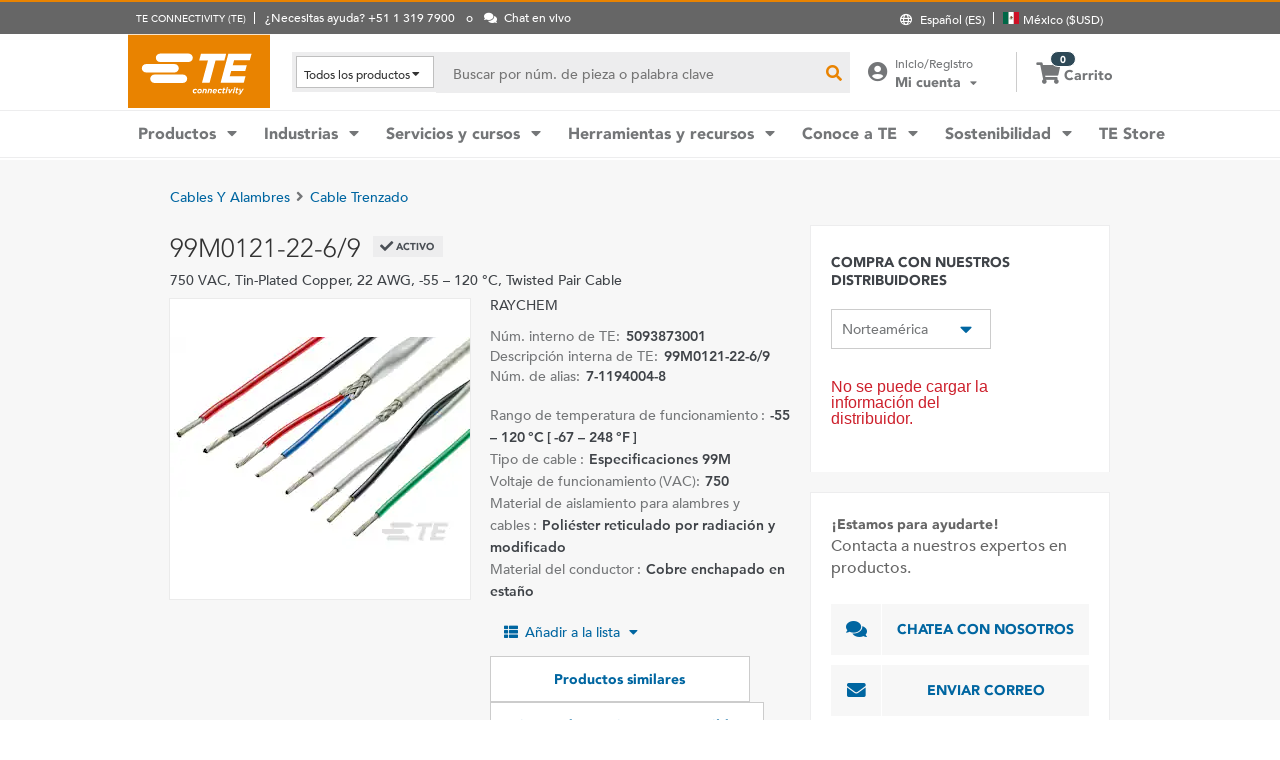

--- FILE ---
content_type: text/html; charset=UTF-8
request_url: https://www.te.com/es/product-5093873001.html
body_size: 63033
content:
<!DOCTYPE html>
    <!--[if IEMobile 7 ]> <html dir="ltr" lang="es" class="no-js iem7"> <![endif]-->
    <!--[if lt IE 7 ]> <html dir="ltr" lang="es" class="no-js ie6 oldie"> <![endif]-->
    <!--[if IE 7 ]>    <html dir="ltr" lang="es" class="no-js ie7 oldie"> <![endif]-->
    <!--[if IE 8 ]>    <html dir="ltr" lang="es" class="no-js ie8 oldie"> <![endif]-->
    <!--[if (gte IE 9)|(gt IEMobile 7)|!(IEMobile)|!(IE)]><!--><html dir="ltr" lang="es" class="no-js"><!--<![endif]-->
    <head>
    <meta charset="UTF-8" />
    <meta http-equiv="X-UA-Compatible" content="IE=edge,chrome=1" />
    <title>99M0121-22-6/9 : RAYCHEM Cable de par trenzado | TE Connectivity</title>

    <script type="text/javascript" src="https://www.te.com/public/9d7702cd1ee0ce5071ad60d0fb57d4017100113b9c14"  ></script><script>
// akam-sw.js install script version 1.3.6
"serviceWorker"in navigator&&"find"in[]&&function(){var e=new Promise(function(e){"complete"===document.readyState||!1?e():(window.addEventListener("load",function(){e()}),setTimeout(function(){"complete"!==document.readyState&&e()},1e4))}),n=window.akamServiceWorkerInvoked,r="1.3.6";if(n)aka3pmLog("akam-setup already invoked");else{window.akamServiceWorkerInvoked=!0,window.aka3pmLog=function(){window.akamServiceWorkerDebug&&console.log.apply(console,arguments)};function o(e){(window.BOOMR_mq=window.BOOMR_mq||[]).push(["addVar",{"sm.sw.s":e,"sm.sw.v":r}])}var i="/akam-sw.js",a=new Map;navigator.serviceWorker.addEventListener("message",function(e){var n,r,o=e.data;if(o.isAka3pm)if(o.command){var i=(n=o.command,(r=a.get(n))&&r.length>0?r.shift():null);i&&i(e.data.response)}else if(o.commandToClient)switch(o.commandToClient){case"enableDebug":window.akamServiceWorkerDebug||(window.akamServiceWorkerDebug=!0,aka3pmLog("Setup script debug enabled via service worker message"),v());break;case"boomerangMQ":o.payload&&(window.BOOMR_mq=window.BOOMR_mq||[]).push(o.payload)}aka3pmLog("akam-sw message: "+JSON.stringify(e.data))});var t=function(e){return new Promise(function(n){var r,o;r=e.command,o=n,a.has(r)||a.set(r,[]),a.get(r).push(o),navigator.serviceWorker.controller&&(e.isAka3pm=!0,navigator.serviceWorker.controller.postMessage(e))})},c=function(e){return t({command:"navTiming",navTiming:e})},s=null,m={},d=function(){var e=i;return s&&(e+="?othersw="+encodeURIComponent(s)),function(e,n){return new Promise(function(r,i){aka3pmLog("Registering service worker with URL: "+e),navigator.serviceWorker.register(e,n).then(function(e){aka3pmLog("ServiceWorker registration successful with scope: ",e.scope),r(e),o(1)}).catch(function(e){aka3pmLog("ServiceWorker registration failed: ",e),o(0),i(e)})})}(e,m)},g=navigator.serviceWorker.__proto__.register;if(navigator.serviceWorker.__proto__.register=function(n,r){return n.includes(i)?g.call(this,n,r):(aka3pmLog("Overriding registration of service worker for: "+n),s=new URL(n,window.location.href),m=r,navigator.serviceWorker.controller?new Promise(function(n,r){var o=navigator.serviceWorker.controller.scriptURL;if(o.includes(i)){var a=encodeURIComponent(s);o.includes(a)?(aka3pmLog("Cancelling registration as we already integrate other SW: "+s),navigator.serviceWorker.getRegistration().then(function(e){n(e)})):e.then(function(){aka3pmLog("Unregistering existing 3pm service worker"),navigator.serviceWorker.getRegistration().then(function(e){e.unregister().then(function(){return d()}).then(function(e){n(e)}).catch(function(e){r(e)})})})}else aka3pmLog("Cancelling registration as we already have akam-sw.js installed"),navigator.serviceWorker.getRegistration().then(function(e){n(e)})}):g.call(this,n,r))},navigator.serviceWorker.controller){var u=navigator.serviceWorker.controller.scriptURL;u.includes("/akam-sw.js")||u.includes("/akam-sw-preprod.js")||u.includes("/threepm-sw.js")||(aka3pmLog("Detected existing service worker. Removing and re-adding inside akam-sw.js"),s=new URL(u,window.location.href),e.then(function(){navigator.serviceWorker.getRegistration().then(function(e){m={scope:e.scope},e.unregister(),d()})}))}else e.then(function(){window.akamServiceWorkerPreprod&&(i="/akam-sw-preprod.js"),d()});if(window.performance){var w=window.performance.timing,l=w.responseEnd-w.responseStart;c(l)}e.then(function(){t({command:"pageLoad"})});var k=!1;function v(){window.akamServiceWorkerDebug&&!k&&(k=!0,aka3pmLog("Initializing debug functions at window scope"),window.aka3pmInjectSwPolicy=function(e){return t({command:"updatePolicy",policy:e})},window.aka3pmDisableInjectedPolicy=function(){return t({command:"disableInjectedPolicy"})},window.aka3pmDeleteInjectedPolicy=function(){return t({command:"deleteInjectedPolicy"})},window.aka3pmGetStateAsync=function(){return t({command:"getState"})},window.aka3pmDumpState=function(){aka3pmGetStateAsync().then(function(e){aka3pmLog(JSON.stringify(e,null,"\t"))})},window.aka3pmInjectTiming=function(e){return c(e)},window.aka3pmUpdatePolicyFromNetwork=function(){return t({command:"pullPolicyFromNetwork"})})}v()}}();</script>
<script type="text/javascript" src="/ruxitagentjs_ICANVfgqru_10327251022105625.js" data-dtconfig="rid=RID_-1976771030|rpid=-1139143376|domain=te.com|reportUrl=/rb_ccb92403-42aa-451e-af79-1039b3474bc6|app=4e51cbdac8f5b94f|owasp=1|featureHash=ICANVfgqru|rdnt=1|uxrgce=1|cuc=e0ganopx|mel=100000|mb=#QSIFeedbackButton-target-container^c#QSIFeedbackButton-btn|dpvc=1|iub=.*^bsiad1^bs.qualtrics^bs.com^bs/WRQualtricsSiteIntercept^bs/Graphic^bs.php^bs?IM^eIM_[A-Za-z0-9]+|lastModification=1765765359284|tp=500,50,0|srbbv=2|agentUri=/ruxitagentjs_ICANVfgqru_10327251022105625.js"></script><script type="text/javascript" src="/ruxitagentjs_ICANVfgqru_10327251022105625.js" data-dtconfig="app=4e51cbdac8f5b94f|owasp=1|featureHash=ICANVfgqru|rdnt=1|uxrgce=1|cuc=e0ganopx|mel=100000|mb=#QSIFeedbackButton-target-container^c#QSIFeedbackButton-btn|dpvc=1|iub=.*^bsiad1^bs.qualtrics^bs.com^bs/WRQualtricsSiteIntercept^bs/Graphic^bs.php^bs?IM^eIM_[A-Za-z0-9]+|lastModification=1765765359284|tp=500,50,0|srbbv=2|agentUri=/ruxitagentjs_ICANVfgqru_10327251022105625.js|reportUrl=/rb_ccb92403-42aa-451e-af79-1039b3474bc6|rid=RID_-1976771030|rpid=-1139143376|domain=te.com"></script><script src=//consent.trustarc.com/notice?domain=te.com&c=teconsent&js=nj&noticeType=bb&text=true&language=en&gtm=1&pn=1
                    crossorigin="">
    			</script>
            <meta name="description" content="Obtener 99M0121-22-6/9 RAYCHEM Cable de par trenzado especificaciones, precios, disponibilidad de inventario y más de TE Connectivity. Obtener una muestra o solicitar una cotización." />

<meta name="keywords" content="99M0121-22-6/9,5093873001,RAYCHEM,Cables y alambres" />
<meta name="twitter:card" content="summary_large_image" />
	<meta property="og:updated_time" content="12/01/2023 06:43:52" />
	
	<meta property="og:url" content="https://www.te.com/es/product-5093873001.html" />
	    <meta name="twitter:url" content= "https://www.te.com/es/product-5093873001.html" />
	    <meta property="og:description" content="Obtener 99M0121-22-6/9 RAYCHEM Cable de par trenzado especificaciones, precios, disponibilidad de inventario y más de TE Connectivity. Obtener una muestra o solicitar una cotización."/>
        <meta name="twitter:description" content="Obtener 99M0121-22-6/9 RAYCHEM Cable de par trenzado especificaciones, precios, disponibilidad de inventario y más de TE Connectivity. Obtener una muestra o solicitar una cotización."/>
	<meta property="og:site_name" content= "TE Connectivity"/>
	    	<meta name="twitter:site" content= "@TEConnectivity" />
	    <meta property="og:title" content="99M0121-22-6/9 : RAYCHEM Cable de par trenzado"/>
	    <meta name="twitter:title" content="99M0121-22-6/9 : RAYCHEM Cable de par trenzado"/>
   <meta property="og:type" content="Product" />
	    <meta property="og:image" content="https://www.te.com/content/dam/te-com/catalog/part/EP2/875/000/EP2875-000-t1.jpg/jcr:content/renditions/product-small.png"/>
							<meta name="twitter:image" content="https://www.te.com/content/dam/te-com/catalog/part/EP2/875/000/EP2875-000-t1.jpg/jcr:content/renditions/product-small.png" />
						<meta name="teListingTitle" content="Página de información genérica del producto" />
<meta name="teListingThumbnail" content="/content/dam/te-com/no-image-available.jpg" />
<meta name="teContentTypeKey" content="--N/A--" />
<meta name="viewport" content="width=device-width, initial-scale=1.0, minimum-scale=1.0, user-scalable=yes" />
        <script>
            (function() {
                var w = window,
                      d = document,
                      e = d.documentElement,
                      g = d.getElementsByTagName('body')[0],
                      x = (w.innerWidth && e.clientWidth) ? (Math.min(w.innerWidth, e.clientWidth)) : (w.innerWidth || e.clientWidth || g.clientWidth);
      				
                if(x > 1439){
                    var allMetaElements = document.getElementsByTagName("meta");
                    for (var i=0; i<allMetaElements.length; i++) { 
                      if (allMetaElements[i].getAttribute("name") == "viewport") { 
                        allMetaElements[i].setAttribute('content', "width=1440");
                        break;
                      } 
                    } 
                }
                else if(x > 719){
                    var allMetaElements = document.getElementsByTagName("meta");
                    for (var i=0; i<allMetaElements.length; i++) { 
                      if (allMetaElements[i].getAttribute("name") == "viewport") { 
                        allMetaElements[i].setAttribute('content', "width=1024");
                        break;
                      } 
                    } 
                }
                else{
                    try{
        	            window.onpageshow = function(event) {
        	                if (event.persisted) {
        	                    window.location.reload() 
        	                }
        	            };
        	        }catch(ex){}
                }
            })();
        </script>
    <meta name="msvalidate.01" content="DFB8F8BF6404DB9D4A57FEBBAFC3A5CF" />

<link rel="icon" href="/_TEincludes/ver/1692/v2/images/favicon.ico" type="image/x-icon">
            <link rel="shortcut icon" href="/_TEincludes/ver/1692/v2/images/favicon.ico">
        <meta property="analytics:business_unit" content="Aerospace and Defense" />
    <meta property="analytics:application" content="AEM">
    <meta property="analytics:application_source" content="te-com">
    <meta property="analytics:page_type" content="/apps/te/templates/product/product-detail">
		<meta property="analytics:publish_date" content="12/01/2023 06:43:52">
    
<link rel="stylesheet preload" type="text/css" href="/_TEincludes/ver/1692/v2/generated-src/css/fonts/fonts.css" as="style" />

<link rel="stylesheet" type="text/css" href="/_TEincludes/ver/1692/v2/generated-src/css/product-detail.css" title="default" media="all">

<link rel="stylesheet" type="text/css" href="/_TEincludes/ver/1692/v2/generated-src/dist/main.css" title="default" media="all">
 
 <script>
    var teV2 = window.teV2 || {};
    teV2.ns = function() {
        var obj = window.teV2;
        for (var x = 0, len = arguments.length; x < len; x++) {
            var ns = arguments[x];
            obj[ns] = obj[ns] || {};
            obj = obj[ns];
        }
        return obj;
    };

	teV2.store = {
        storeId: "TEUSA",        
        storeType: "M",        
        country: "mex",
        countryStoreMap: {"bih":{"storeType":"S","store":"TEUSA"},"hun":{"storeType":"M","store":"TESOG"},"swe":{"storeType":"M","store":"TESOG"},"col":{"storeType":"S","store":"TEUSA"},"usa":{"storeType":"M","store":"TEUSA"},"esp":{"storeType":"M","store":"TESOG"},"bel":{"storeType":"M","store":"TESOG"},"isr":{"storeType":"S","store":"TEUSA"},"fin":{"storeType":"M","store":"TESOG"},"tun":{"storeType":"S","store":"TEUSA"},"lux":{"storeType":"M","store":"TESOG"},"kor":{"storeType":"S","store":"TEUSA"},"bra":{"storeType":"S","store":"TEUSA"},"tur":{"storeType":"M","store":"TEUSA"},"fra":{"storeType":"M","store":"TESOG"},"deu":{"storeType":"M","store":"TESOG"},"egy":{"storeType":"S","store":"TEUSA"},"ita":{"storeType":"M","store":"TESOG"},"pak":{"storeType":"S","store":"TEUSA"},"sgp":{"storeType":"S","store":"TEUSA"},"zaf":{"storeType":"S","store":"TEUSA"},"dnk":{"storeType":"M","store":"TESOG"},"che":{"storeType":"M","store":"TESOG"},"nzl":{"storeType":"S","store":"TEUSA"},"chn":{"storeType":"S","store":"TEUSA"},"hrv":{"storeType":"S","store":"TEUSA"},"idn":{"storeType":"S","store":"TEUSA"},"prt":{"storeType":"M","store":"TESOG"},"vnm":{"storeType":"S","store":"TEUSA"},"cyp":{"storeType":"S","store":"TEUSA"},"aus":{"storeType":"S","store":"TEUSA"},"aut":{"storeType":"M","store":"TESOG"},"lka":{"storeType":"S","store":"TEUSA"},"hkg":{"storeType":"S","store":"TEUSA"},"mys":{"storeType":"S","store":"TEUSA"},"twn":{"storeType":"S","store":"TEUSA"},"bgr":{"storeType":"S","store":"TEUSA"},"pol":{"storeType":"M","store":"TESOG"},"cze":{"storeType":"M","store":"TESOG"},"nor":{"storeType":"M","store":"TESOG"},"can":{"storeType":"M","store":"TEUSA"},"are":{"storeType":"S","store":"TEUSA"},"arg":{"storeType":"S","store":"TEUSA"},"grc":{"storeType":"S","store":"TEUSA"},"rou":{"storeType":"M","store":"TESOG"},"ind":{"storeType":"M","store":"TEUSA"},"mar":{"storeType":"S","store":"TEUSA"},"mex":{"storeType":"M","store":"TEUSA"},"irl":{"storeType":"M","store":"TESOG"},"srb":{"storeType":"S","store":"TEUSA"},"sau":{"storeType":"S","store":"TEUSA"},"nld":{"storeType":"M","store":"TESOG"},"jpn":{"storeType":"S","store":"TEUSA"},"svk":{"storeType":"S","store":"TEUSA"},"svn":{"storeType":"S","store":"TEUSA"},"ltu":{"storeType":"S","store":"TEUSA"},"tha":{"storeType":"S","store":"TEUSA"},"phl":{"storeType":"S","store":"TEUSA"},"gbr":{"storeType":"M","store":"TEUSA"}},

        resolveStore : function(){

            	
            	var isoValue =  this.parseQueryString()['iso'];
                var countryIso =  isoValue != null ? isoValue : this.getCookie("country_info");
                countryIso = countryIso ? countryIso : "'mex'";
                var storeObj = this.getStore(countryIso);
                
                this.storeId = storeObj.storeId;
                this.storeType = storeObj.storeType;
                this.country = storeObj.country;
        },
        getStore : function(countryVal){
            
            var tmpStoreObj = null, tmpStoreId = "", tmpCountry = "", tmpStoreType="";
            if(countryVal){
                tmpStoreObj = this.countryStoreMap[countryVal] || "";  
                if(tmpStoreObj){
                    tmpStoreId = tmpStoreObj.store;
                    tmpStoreType = tmpStoreObj.storeType;
                    tmpCountry = countryVal;
                }	
            }
            return {
                storeId: tmpStoreId,
                storeType: tmpStoreType,
                country: tmpCountry,
            }
        },
        getCookie : function (name) { 
            var match = document.cookie.match(RegExp('(?:^|;\\s*)' + name + '=([^;]*)')); return match ? match[1] : null; 
        },
        parseQueryString: function() {
            var str = window.location.search;
            var objURL = {};

            str.replace(
                new RegExp( "([^?=&]+)(=([^&]*))?", "g" ),
                function( $0, $1, $2, $3 ){
                    objURL[ $1 ] = $3;
                }
            );
            return objURL;
        }
    };
    teV2.store.resolveStore();

    let cmpCookieValue = window.teV2.store.getCookie("cmapi_cookie_privacy"); let noticeBehaviorValue = window.teV2.store.getCookie("notice_behavior"); let noticeBehaviorPresent = noticeBehaviorValue != null && noticeBehaviorValue != undefined && noticeBehaviorValue.includes("implied"); let consentProvided = cmpCookieValue != null; let consentToRequired = false; let consentToFunctional = false; let consentToAll = false; if(consentProvided){ consentToRequired = cmpCookieValue.includes("1"); consentToFunctional = cmpCookieValue.includes("2"); consentToAll = cmpCookieValue.includes("3"); } window.teV2.noticeBehaviorPresent = noticeBehaviorPresent; window.teV2.consentProvided = consentProvided; window.teV2.consentToFunctional = consentToFunctional; window.teV2.consentToAll = consentToAll;
    teV2.ns('settings').lang = 'es';
</script><script type="text/javascript">
(function(a,b,c,d,e,f,g){e['.ire_o']=c;e[c]=e[c]||function(){(e[c].a=e[c].a||[]).push(arguments)};f=d.createElement(b);g=d.getElementsByTagName(b)[0];f.async=1;f.src=a;g.parentNode.insertBefore(f,g);})('//d.impactradius-event.com/A1999995-e899-4833-b972-0c4891e19a8d1.js','script','ire',document,window); 
</script><script>
    let enableLaunch = !noticeBehaviorPresent || consentToFunctional || consentToAll;
    if(enableLaunch) {
    	(function () {
            function async_load() {
                var l = document.createElement('script'); l.type = 'text/javascript'; l.async = true;
                l.src = '//assets.adobedtm.com/de1f194adb16/2b79838b06f5/launch-b98ce4e2ccc2.min.js';
                var t = document.getElementsByTagName('script')[0]; t.parentNode.insertBefore(l, t);
            }
            if (window.addEventListener) window.addEventListener('DOMContentLoaded', async_load, false);
            else if (window.attachEvent) window.attachEvent('onload', async_load); 
        })();
        window.launchDataLayer = window.launchDataLayer || [];
        window.teV2.enableLaunchAndQualtrics = enableLaunch;
        window.teV2.enableQualtrics = true;
    }        
    </script>
<script>
        window.dataLayer = window.dataLayer || [];
    </script>
    
    <script>
            	let enableGTM = !noticeBehaviorPresent || consentToFunctional || consentToAll;
            	dataLayer.push({'GUA_PROP_ID':'UA-71955962-1'});
            </script>
            <script>
            if(enableGTM){
            	(function(w,d,s,l,i){w[l]=w[l]||[];w[l].push({'gtm.start':new Date().getTime(),event:'gtm.js'});var f=d.getElementsByTagName(s)[0],
                j=d.createElement(s),dl=l!='dataLayer'?'&l='+l:'';j.async=true;j.src='https://www.googletagmanager.com/gtm.js?id='+i+dl+'&gtm_auth=EUkjw4e942Cn8U4xAE_Dng&gtm_preview=env-2&gtm_cookies_win=x';f.parentNode.insertBefore(j,f);
                })(window,document,'script','dataLayer','GTM-5SRCLN6');
            }
            </script>
        <script type="text/javascript">
	let geoInfo_Cookie = window.teV2.store.getCookie("cdn_geo_info");
	window.teV2.enableSignalsBeacon = geoInfo_Cookie !== 'CN';
	let dEnv = 'PROD';
	window.teV2.enableClarityLibrary = false;
	window.teV2.pageTemplateName = '/apps/te/templates/product/product-detail';
	window.teV2.businessUnit = 'Aerospace and Defense';
	if (!window.matchMedia("(max-width: 767px)").matches) {
    	let enable_Tracking = false;
    	let enableClarityLibrary = !noticeBehaviorPresent || consentToAll;
    	if (dEnv === 'PROD' || dEnv === 'STAGE' || dEnv === 'QA') {if (geoInfo_Cookie !== 'CN' && geoInfo_Cookie !== '') {
    		enable_Tracking = true;
    		}
    	} else {
    		if (geoInfo_Cookie !== 'CN') {
    			enable_Tracking = true;
    		}
    	}
		window.teV2.enableClarityLibrary = enable_Tracking && enableClarityLibrary;
    	if(enable_Tracking && enableClarityLibrary){
    	    (function(c,l,a,r,i,t,y){c[a]=c[a]||function(){(c[a].q=c[a].q||[]).push(arguments)};t=l.createElement(r);t.async=1;t.src="https://www.clarity.ms/tag/"+i;y=l.getElementsByTagName(r)[0];y.parentNode.insertBefore(t,y);})(window, document, "clarity", "script", "n0lk2mkb5i");
    	    try{window.addEventListener("consentGranted", () => window.clarity('consent'));}catch(Ex){}
    	}
	}
</script><link rel="canonical" href="https://www.te.com/es/product-5093873001.html" />
				<link rel="alternate" href="https://www.te.com/es/product-5093873001.html" hreflang="es" />
				<link rel="alternate" href="https://www.te.com/en/product-5093873001.html" hreflang="en" />
				<link rel="alternate" href="https://www.te.com/de/product-5093873001.html" hreflang="de" />
				<link rel="alternate" href="https://www.te.com.cn/chn-zh/product-5093873001.html" hreflang="zh" />
				<link rel="alternate" href="https://www.te.com/ja/product-5093873001.html" hreflang="ja" />
	            <link rel="alternate" href="https://www.te.com/fr/product-5093873001.html" hreflang="fr" />
				<link rel="alternate" href="https://www.te.com/pt/product-5093873001.html" hreflang="pt" />
				<link rel="alternate" href="https://www.te.com/en/product-5093873001.html" hreflang="x-default" />
	        
			<meta http-equiv="content-language" content="es-es">
			<link rel="stylesheet" type="text/css" href="/_TEincludes/ver/1692/v2/generated-src/fontawesome/css/all.min.css" title="default" media="all">
<link rel="stylesheet" type="text/css" href="/_TEincludes/ver/1692/v2/generated-src/flag-icons-css/css/flag-icon.min.css" title="default" media="all">
<link rel="stylesheet" media="print" type="text/css" href="/_TEincludes/ver/1692/v2/generated-src/css/pdp-print.css"/>

<script type="application/ld+json">
	{
		"@context"		:	"https://schema.org",
		"@type"			:	"Product",
		"manufacturer"	:	"TE Connectivity (TE)",
		"brand"			:	{
			"@type"         :	"Brand",
			"name"			:	"RAYCHEM"
		},
		"name"			:	"99M0121-22-6\/9",
		"category"		:	"Cable de par trenzado",
		"url"			:   "https://www.te.com/es/product-5093873001.html",
		"image"			:	"https://www.te.com/content/dam/te-com/catalog/part/EP2/875/000/EP2875-000-t1.jpg/jcr:content/renditions/product-details.png",
		"description"	:	"Obtener 99M0121-22-6\/9 RAYCHEM Cable de par trenzado especificaciones, precios, disponibilidad de inventario y m\u00E1s de TE Connectivity. Obtener una muestra o solicitar una cotizaci\u00F3n.",
		"mpn"			:	"99M0121-22-6\/9",
		"productID"     :   "5093873001",
		"offers"        :   {
    		"@type"         :   "Offer",
			"url"           :   "https://www.te.com/es/product-5093873001.html",
			"availability"  :   "https://schema.org/OutOfStock"
		  }
	}
</script>

<script>(window.BOOMR_mq=window.BOOMR_mq||[]).push(["addVar",{"rua.upush":"false","rua.cpush":"true","rua.upre":"false","rua.cpre":"true","rua.uprl":"false","rua.cprl":"false","rua.cprf":"false","rua.trans":"SJ-21bf2b4b-3390-48fa-86c9-3910844cc1fa","rua.cook":"false","rua.ims":"false","rua.ufprl":"false","rua.cfprl":"false","rua.isuxp":"false","rua.texp":"norulematch","rua.ceh":"false","rua.ueh":"false","rua.ieh.st":"0"}]);</script>
                              <script>!function(a){var e="https://s.go-mpulse.net/boomerang/",t="addEventListener";if("False"=="True")a.BOOMR_config=a.BOOMR_config||{},a.BOOMR_config.PageParams=a.BOOMR_config.PageParams||{},a.BOOMR_config.PageParams.pci=!0,e="https://s2.go-mpulse.net/boomerang/";if(window.BOOMR_API_key="827XA-7NWZT-CGSAU-WP5SG-7KSSA",function(){function n(e){a.BOOMR_onload=e&&e.timeStamp||(new Date).getTime()}if(!a.BOOMR||!a.BOOMR.version&&!a.BOOMR.snippetExecuted){a.BOOMR=a.BOOMR||{},a.BOOMR.snippetExecuted=!0;var i,_,o,r=document.createElement("iframe");if(a[t])a[t]("load",n,!1);else if(a.attachEvent)a.attachEvent("onload",n);r.src="javascript:void(0)",r.title="",r.role="presentation",(r.frameElement||r).style.cssText="width:0;height:0;border:0;display:none;",o=document.getElementsByTagName("script")[0],o.parentNode.insertBefore(r,o);try{_=r.contentWindow.document}catch(O){i=document.domain,r.src="javascript:var d=document.open();d.domain='"+i+"';void(0);",_=r.contentWindow.document}_.open()._l=function(){var a=this.createElement("script");if(i)this.domain=i;a.id="boomr-if-as",a.src=e+"827XA-7NWZT-CGSAU-WP5SG-7KSSA",BOOMR_lstart=(new Date).getTime(),this.body.appendChild(a)},_.write("<bo"+'dy onload="document._l();">'),_.close()}}(),"".length>0)if(a&&"performance"in a&&a.performance&&"function"==typeof a.performance.setResourceTimingBufferSize)a.performance.setResourceTimingBufferSize();!function(){if(BOOMR=a.BOOMR||{},BOOMR.plugins=BOOMR.plugins||{},!BOOMR.plugins.AK){var e="true"=="true"?1:0,t="",n="amk6yvyx2qfyq2lkwvfq-f-b8cef0a3b-clientnsv4-s.akamaihd.net",i="false"=="true"?2:1,_={"ak.v":"39","ak.cp":"715433","ak.ai":parseInt("223585",10),"ak.ol":"0","ak.cr":9,"ak.ipv":4,"ak.proto":"h2","ak.rid":"b1a9441a","ak.r":45721,"ak.a2":e,"ak.m":"x","ak.n":"essl","ak.bpcip":"3.21.236.0","ak.cport":53516,"ak.gh":"23.33.25.20","ak.quicv":"","ak.tlsv":"tls1.3","ak.0rtt":"","ak.0rtt.ed":"","ak.csrc":"-","ak.acc":"","ak.t":"1768600907","ak.ak":"hOBiQwZUYzCg5VSAfCLimQ==1wbmsUf/Z3XN20HFcoxEWZW7UBDzseG3Ffxh0sWOLc/kFBhQMOUj1wM0iZuc2pM2YI+HPqKh5uOh8JQR3g2ZMdo59rUvA67slYNdpzuokAcTIaPxE3myhB3CXfaF+nl7crqT5t+7844ZEfwGUk51tmI3pH8klSA44RnyXEQQhA8OlTnUIQ8+rzr452AYIw+Q6z7rjKgHN3eqYWHFi898FYjQWBNlg/Fl04L+43d/+Vdd04ZECJIs76EhgHHINcnYTRQgmQReAju4yJJz3PqlTDpRjPxeSDAhXo9p5ICxez0QhH3AtRclo5sF8eehpY/aLrW55poln6F8QN1XsNVeW5tjecCpx4xZExdVAtgqRhRxj1cBLaNhV7AIjTdHmUSl92biXUFFJF5QoCAzru4+K6ujCVCq8q+s2vf17sSbpNI=","ak.pv":"150","ak.dpoabenc":"","ak.tf":i};if(""!==t)_["ak.ruds"]=t;var o={i:!1,av:function(e){var t="http.initiator";if(e&&(!e[t]||"spa_hard"===e[t]))_["ak.feo"]=void 0!==a.aFeoApplied?1:0,BOOMR.addVar(_)},rv:function(){var a=["ak.bpcip","ak.cport","ak.cr","ak.csrc","ak.gh","ak.ipv","ak.m","ak.n","ak.ol","ak.proto","ak.quicv","ak.tlsv","ak.0rtt","ak.0rtt.ed","ak.r","ak.acc","ak.t","ak.tf"];BOOMR.removeVar(a)}};BOOMR.plugins.AK={akVars:_,akDNSPreFetchDomain:n,init:function(){if(!o.i){var a=BOOMR.subscribe;a("before_beacon",o.av,null,null),a("onbeacon",o.rv,null,null),o.i=!0}return this},is_complete:function(){return!0}}}}()}(window);</script></head>
<body class="responsive wide-screen-support ">
	<script>
teV2.ns('pageData').custinfo = {
    c_eid: ''
}
</script><noscript>
    <iframe src="https://www.googletagmanager.com/ns.html?id=GTM-5SRCLN6" height="0" width="0" style="display:none;visibility:hidden"></iframe>
 </noscript><div class="te-page " id="te-page">
        
<div class="top-nav"><div id="te-header" role="banner">
    
	<script>	
	
	teV2.ns('countrySelector').panelText = {
	regionalPreferences : '<p><b>Preferencias regionales<\/b><\/p>\r\n<p>Selecciona el idioma y la ubicaci\u00F3n de env\u00EDo para personalizar tu experiencia en te.com<\/p>\r\n',
	languageLabel :'Idioma',
	languageLabelToolTip :'Las p\u00E1ginas de TE.com han sido traducidas a un n\u00FAmero limitado de idiomas.',
	shipToCountryLabel :'Ubicaci\u00F3n de env\u00EDo',
	shipToCountryLabelToolTip :'La ubicaci\u00F3n de env\u00EDo se refiere a la direcci\u00F3n de entrega de tu pedido. La ubicaci\u00F3n de tu preferencia determinar\u00E1 la disponibilidad de los productos o las muestras, as\u00ED como la moneda nacional correspondiente.',
	acceptedUStoTEUS :'<p><b>Moneda y direcciones de facturaci\u00F3n aceptadas<\/b><\/p>\r\n<p>Para poder enviar tus art\u00EDculos a {1}, realiza tu compra en d\u00F3lares estadounidenses y utiliza una direcci\u00F3n de facturaci\u00F3n en Norteam\u00E9rica, India, Turqu\u00EDa o el Reino Unido*.<\/p>\r\n<p><i>*excepto Irlanda del Norte<\/i><\/p>\r\n<p>Los pedidos especiales solo se env\u00EDan dentro de Estados Unidos.<\/p>\r\n',
	acceptedCMITUtoTEUS :'<p><b>Moneda y direcciones de facturaci\u00F3n aceptadas<\/b><\/p>\r\n<p>Para poder enviar tus art\u00EDculos a {1}, realiza tu compra en d\u00F3lares estadounidenses y utiliza una direcci\u00F3n de facturaci\u00F3n en Norteam\u00E9rica, India, Turqu\u00EDa o el Reino Unido*.<\/p>\r\n<p><i>*excepto Irlanda del Norte<\/i><\/p>\r\n',
	acceptedTEUStoTESOG :'<p><b>Moneda y direcciones de facturaci\u00F3n aceptadas<\/b><\/p>\r\n<p>Para poder enviar tus art\u00EDculos a {1}, realiza tu compra en euros y utiliza una direcci\u00F3n de facturaci\u00F3n en Europa*.<\/p>\r\n<p><i>*excepto el Reino Unido<\/i><\/p>\r\n<p>Se transferir\u00E1n los art\u00EDculos en tu carrito y es posible que la compra de algunos de ellos no se pueda efectuar en euros.<\/p>\r\n',
	acceptedTESOGtoTESOG :'<p><b>Moneda y direcciones de facturaci\u00F3n aceptadas<\/b><\/p>\r\n<p>Para poder enviar tus art\u00EDculos a {1}, realiza tu compra en euros y utiliza una direcci\u00F3n de facturaci\u00F3n en Europa*.<\/p>\r\n<p><i>*excepto el Reino Unido<\/i><\/p>\r\n',
	acceptedTESOGtoTEUS :'<p><b>Moneda y direcciones de facturaci\u00F3n aceptadas<\/b><\/p>\r\n<p>Para poder enviar tus art\u00EDculos a {1}, realiza tu compra en d\u00F3lares estadounidenses y utiliza una direcci\u00F3n de facturaci\u00F3n en Norteam\u00E9rica, India, Turqu\u00EDa o el Reino Unido*.<\/p>\r\n<p><i>*excepto Irlanda del Norte<\/i><\/p>\r\n<p>Se transferir\u00E1n los art\u00EDculos en tu carrito y es posible que la compra de algunos de ellos no se pueda efectuar en d\u00F3lares estadounidenses.<\/p>\r\n',
	teusStoreMessage :'',
	tesogStoreMessage :'',
	sampleStoreMessage :'',
	messageForAllOtherCountries :'',
	searchCountryRegion:'Escoge tu ubicaci\u00F3n',
	storeSamples:'TE Store y muestras',
	samples:'Muestras',
	noResults:'Tu b\u00FAsqueda no arroj\u00F3 ning\u00FAn resultado. Por favor, revisa la informaci\u00F3n y vuelve a intentarlo.',
	cancel :'Cancelar',
	save :'Guardar',
	utilityBarNeedHelp : '¿Necesitas ayuda? {1}'
};

teV2.countrySelector.countries = [{"A":["afg","alb","deu","and","ago","aia","atg","sau","dza","arg","arm","abw","aus","aut","aze"]},{"B":["bhs","bgd","brb","bhr","bel","blz","ben","bol","bes","bih","bwa","bra","brn","bgr","bfa","bdi","btn"]},{"C":["cpv","khm","cmr","can","qat","tcd","chl","chn","cyp","vat","col","com","cog","kor","civ","cri","hrv","cuw"]},{"D":["dnk","dma"]},{"E":["ecu","egy","slv","are","eri","esp","svk","svn","usa","vir","est"]},{"F":["fji","phl","fin","fra"]},{"G":["gab","gmb","geo","gha","gib","grd","grc","grl","glp","gum","gtm","guf","ggy","gin","gnb","gnq","guy"]},{"H":["hti","hnd","hkg","hun"]},{"I":["ind","idn","irq","irl","imn","isl","bmu","cym","fro","flk","mhl","slb","tca","vgb","isr","ita"]},{"J":["jam","jpn","jey","jor"]},{"K":["kaz","ken","kgz","kir","xkx","kwt"]},{"L":["lao","lso","lva","lbn","lbr","lby","lie","ltu","lux"]},{"M":["mac","mkd","mdg","mys","mwi","mdv","mli","mlt","mar","mtq","mus","myt","mex","fsm","mda","mco","mng","mne","msr","moz","mmr"]},{"N":["nam","npl","nic","ner","nga","nor","ncl","nzl"]},{"O":["omn"]},{"P":["nld","pak","pse","pan","png","pry","per","pyf","pol","prt","pri"]},{},{"R":["gbr","caf","cze","cod","dom","reu","rwa","rou"]},{"S":["esh","wsm","asm","blm","kna","smr","maf","sxm","vct","shn","lca","stp","sen","srb","syc","sle","sgp","som","lka","swz","zaf","swe","che","sur","sjm"]},{"T":["tha","twn","tza","tjk","tgo","ton","tto","tun","tkm","tur"]},{"U":["uga","ukr","ury","uzb"]},{"V":["vut","ven","vnm"]},{},{"Y":["yem","dji"]},{"Z":["zmb","zwe"]}];teV2.countrySelector.languages = {"es":"Español","de":"Alemán (Deutsch)","zh":"Chino (中文)","fr":"Francés (Français)","en":"Inglés (English)","ja":"Japonés (日本語)","pt":"Portugués (Português)"};</script>
<div id="consent_blackbar"></div>
<div class="utility-bar-wrapper">
	<div class="utility-bar-content">
	   <div class="utility-left-content desktop">
	      <span class="te-brand">TE Connectivity (TE)<span class="divider"></span></span>
		 <app-country-selector-wrapper place="utility-contact-desktop"  class="cls-contact" callUsLabel="Llámanos"></app-country-selector-wrapper>
		  <span class="header-or-text">o</span>
	      <span x-cq-linkchecker="skip" class="header-livechat" tabindex="2">
	      	<i class="fas fa-comments"></i>
	         <span>Chat en vivo</span>
	      </span>
	   </div>
	   <div class="mobile utility-panel">
		   <div class="left-content">
			  <span class="te-brand">TE Connectivity (TE)</span>
		   </div>
		   <div class="right-content">
			<span class="phone"><app-country-selector-wrapper place="contact-mobileHeader"/></span>
				</div>
	   </div>
	   
	   <div class="utility-right-content desktop">
			<div class="utility-right-container"> 
			  <app-country-selector-wrapper place="utility" class="cls-country"/> 
			</div>
		</div> 
	</div>
</div>
<div class="te-header-wrap">
        <p id="te-skip-navigation">
            <a href="#te-body" tabindex="1">Omitir navegación</a>
        </p>
        <div class="wrapper">
            <div class="logo">
                <a
                    href="https://www.te.com/es/home.html"
                    id="te-logo" tabindex="3" data-close-menus="true">TE Connectivity</a>
            </div>

            <div class="search" role="search">
            <form id="searchform" action="/content/handle/search" type="GET">
                    <div class="search-resizing-container submenu " data-aria-wrapper="true"
                        aria-level="1">
                        <div class="select-parentwrapper">
                     <div class="select-wrap">
                        <ul class="default-option" tabindex="3">
                           <li value="0">
                              <div class="option">
                                 <p>Todos los productos</p>
                              </div>
                           </li>
                           <i class="fas fa-caret-down" role="presentation"></i>
                        </ul>
                        <ul class="select-ul">
                           <li value="TE" class="current" tabindex="3">
                              <div class="option">
                                 <p>Todos los productos</p>
                              </div>
                           </li>
                           <li value="LADD" class="" tabindex="3">
                              <div class="option">
                                 <p>Productos LADD</p>
                              </div>
                           </li>
                        </ul>
                     </div>
                  </div>
               <input class="search-resizing-input " tabindex="4" id="search-input" 
                            name="q" type="text" placeholder="Buscar por núm. de pieza o palabra clave" value=""  
                            data-close-menus="true" data-arrow-entry-point="true" aria-controls="search-suggestions" 
                            autocomplete="off" maxlength="2000" />
                        <input name="source" type="hidden" value="header" />
                        <input name="l" type="hidden" value="es" />
                        <i class="fas fa-search" role="presentation"></i>
                        <input type="submit" value="Buscar por núm. de pieza o palabra clave" />
                        <div class="search-suggestions-Bg"></div>
                        <div class="search-suggestions" id="search-suggestions" data-arrow-container="true"></div>
                        <div id="type-ahead-wrapper" data-arrow-container='true'></div>
                    </div>
                </form>
            </div>

            <script>
    teV2.isAngularPage = true;
    teV2.ns('urls').suggestionsSearch = '/api/v1/search/service/search/suggestions';
    teV2.ns('urls').categorySuggestionsSearch = '/api/v1/search/service/feature/child-features';
    teV2.ns('urls').apiServicesHost = 'https://api.te.com';
    teV2.ns('localization').results = 'Resultados';
    teV2.ns('localization').searchTitleLabel = 'Buscar';
    teV2.ns('localization').resultsFor = 'para';
    teV2.ns('localization').recentSearchTitle = 'Búsquedas recientes';
    teV2.ns('localization').clearRecentSearchHistory = 'Borrar historial de búsqueda';
    teV2.ns('localization').searchSuggestionCategoryLabel = 'Categorías';
    teV2.ns('localization').searchProductSuggestionsLabel = 'Sugerencias de productos';
    teV2.ns('localization').searchSuggestionProductFamilyLabel = 'Familia de productos';
    teV2.ns('localization').searchSuggestionsSeriesLabel = 'Serie';
    teV2.ns('localization').searchIndustriesSolutionsLabel = 'Industrias';
    teV2.ns('localization').teInternalHash = 'Núm. interno de TE:';
    teV2.ns('localization').weAreHereToHelp= '¡Estamos para ayudarte!';
    teV2.ns('localization').weAreHereToHelpDesc= 'Contacta a nuestros expertos en productos.' ;
    teV2.ns('localization').pdpEmailUs= 'Enviar correo';
    teV2.ns('localization').b2bRecentlyPurchasedLabel= '';
</script>

<div class="top-nav-links">
    <div class="personalization">
        <div class="account-section">
            <ul class="sections" role="tree" data-aria-wrapper="true">
                <li id="account-menu" role="treeitem" aria-level="1">
                    <a href="#" tabindex="4" class="nav-tab account-menu-container" data-arrow-entry-point="true" id="link-menu-account" aria-controls="account-menu">
                        <div class="user-icon"><i class="fas fa-user-circle" role="presentation"></i></div>
                        <div class="account-tab">
                            <div class="login guest-user">Inicio/Registro</div>
                            <div class="loggedin-user greetings">Hola, 
                                <span id="main-nav-user-name">GivenName</span> 
                            </div>
                            <div class="my-account">
        						<span>Mi cuenta</span>
                                <i class="fas fa-caret-down" role="presentation"></i>
                                <i class="fas fa-caret-up" role="presentation"></i>
                            </div>
                            <div class="login-again">
                                <span>Reingresar</span>
                            </div>
                        </div>
                    </a>
                    <span class="arrow-up"></span>
                    <div class="user-menu-dropdown">
                        <div class="left-column">
                            <div class="account-create-title">Crear una cuenta</div>
                            <div class="benefits-wrapper">
                                <div class="benefit-title">¡Regístrate para disfrutar de grandes ventajas!</div>
                                <ul class="benefits-list">
                                    <li><i class="fas fa-check" role="presentation"></i><span>Pedir muestras (con correo electrónico comercial)</span></li>                                    
                                        <li><i class="fas fa-check" role="presentation"></i><span>Dar seguimiento a tus pedidos</span></li>                                    
                                        <li><i class="fas fa-check" role="presentation"></i><span>Guardar lista de productos</span></li>                                    
                                        <li><i class="fas fa-check" role="presentation"></i><span>Acceso a recursos adicionales</span></li>                                    
                                        <li><i class="fas fa-check" role="presentation"></i><span>Obtener actualizaciones sobre tecnología</span></li>                                    
                                        </ul>
                            </div>
                            <div class="account-create-cta"><a href="/commerce/esr/register_progressive.do">Crea una cuenta</a></div>
                        </div>
                        <div class="right-column">
                            <div class="welcome-greetings"><span class="welcome-txt">¡Hola</span><span id="acmenu-nav-user-name"></span>!</div>
                            <div class="dashboard-cta hidediv"><span class="cta-txt">
                                <a href="https://www.te.com/es/commerce/abx/dashboard.html">Tablero de control</a></span></div>
                            <ul class="menu-list">
                            	<li data-appcode="OOS" class="account-menu-top-list">
                                                <a href="https://www.te.com/es/commerce/shop-auth/order.html">
                                                <i class="fas fa-truck" role="presentation"></i><span>Estatus de pedidos en línea</span></a></li>
	                                    <li data-appcode="TOH" class="account-menu-top-list">
                                                <a href="https://www.te.com/es/commerce/shop/search-order.html">
                                                <i class="fas fa-truck" role="presentation"></i><span>Seguimiento de pedidos</span></a></li>
	                                    <li data-appcode="SOH" class="account-menu-top-list">
                                                <a href="https://www.te.com/es/commerce/shop-auth/order.html">
                                                <i class="fas fa-truck" role="presentation"></i><span>Historial de pedidos de muestras</span></a></li>
	                                    <li data-appcode="OIN5" class="account-menu-top-list">
                                                <a href="https://www.te.com/es/commerce/abx/order-status/order-listing.html">
                                                <i class="fas fa-truck" role="presentation"></i><span>Verificar el estatus de un pedido</span></a></li>
	                                    <li data-appcode="RSA" class="account-menu-top-list">
                                                <a href="https://www.te.com/commerce/esr/int/request_application_access.do">
                                                <i class="fa fa-lock" role="presentation"></i><span>Solicitar acceso seguro</span></a></li>
	                                    <li data-appcode="NOCODE" class="account-menu-top-list">
                                                <a href="https://www.te.com/es/my-parts-list.html">
                                                <i class="fas fa-th-list" role="presentation"></i><span>Mi lista de piezas</span></a></li>
	                                    </ul>
                            <div class="manage-account-wrapper">
                                <div class="manage-account-title">Administrar Cuenta</div>
	                                        <ul class="manage-account-menu">
	                                            <li data-commerce="false" class="account-menu-manage-list">
                                                                <a href="https://www.te.com/commerce/esr/int/update_profile.do">
                                                                <i class="fas fa-cog" role="presentation"></i><span>Editar perfil</span></a></li>
	                                                     <li data-commerce="true" class="account-menu-manage-list">
                                                                <a href="https://www.te.com/es/commerce/shop-auth/address.html">
                                                                <i class="fas fa-address-book" role="presentation"></i><span>Direcciones de envío</span></a></li>
	                                                     <li data-commerce="true" class="account-menu-manage-list">
                                                                <a href="https://www.te.com/es/commerce/shop-auth/payment.html">
                                                                <i class="fas fa-credit-card" role="presentation"></i><span>Métodos de pago</span></a></li>
	                                                     <li data-commerce="false" class="account-menu-manage-list">
                                                                <a href="https://www.te.com/commerce/esr/int/request_application_access.do">
                                                                <i class="fa fa-lock" role="presentation"></i><span>Solicitar recursos seguros</span></a></li>
	                                                     </ul>
                                        </div>
                            <div class="login-wrapper guest-user">
                                <div class="login-message"><p>Inicia sesión para acceder tus pedidos, libreta de direcciones, listas de productos y mucho más.<br />
</p>
</div>
                                <div class="login-cta"><a id="login-link" href="">Inicio</a></div>
                            </div>
                            <div id="account-menu-sign-out" class="logout loggedin-user">
                                <a href="/commerce/uso/logOff.do">
                                    <i class="fas fa-sign-out" role="presentation"></i>
                                    <span>Salir</span>
                                </a>                                
                            </div>
                        </div>
                    </div>
                </li>
            </ul>
        </div>    
    </div>
    <div class="cart">
        <span class="border-line2"></span>
        <a x-cq-linkchecker="skip" id="digikeyLink" href="#" tabindex="4" data-close-menus="true">
            <span class="cart-icon-container">
                <i class="fa fa-shopping-cart fa-lg" role="presentation"></i>
                <span class="counter" id="samples-cart-count"></span>
            </span>
            <span class="cart-label">Carrito</span>
        </a>
    </div>
</div>



<div id="hamburger-menu">
    <div class="panel-slider-container">
        <div class="panel-sliders">
            <div class="panel-slide-1-content">
                <div class="hamburger-menu-no-account">
                    <ul class="items-top" role="tree" data-aria-wrapper="true">
                        <li id="hamburger-products" role="treeitem" aria-level="1" class="te-header__products-hamburger panel-slide-1-item"><a href="#"><span>Productos</span><i class="fas fa-angle-right fa-lg fa-2x" role="presentation"></i></a></li>
                        <li id="hamburger-industries-solutions" role="treeitem" aria-level="1" class="te-header__industries-solutions-hamburger panel-slide-1-item"><a href="#"><span>Industrias</span><i class="fas fa-angle-right fa-lg fa-2x" role="presentation"></i></a></li>
                        <li id="hamburger-resource" role="treeitem" aria-level="1" class="te-header__resource-hamburger panel-slide-1-item"><a href="#"><span>Herramientas y recursos</span><i class="fas fa-angle-right fa-lg fa-2x" role="presentation"></i></a></li>
                        <li id="hamburger-testore" role="treeitem" aria-level="1" class="te-header__testore-hamburger"><a href="https://www.te.com/es/store.html"><span>TE Store </span></a></li>
                        <li id="hamburger-about-te" role="treeitem" aria-level="1" class="te-header__about-te-hamburger" data-about-te-count="0"><a href="#"><span>Servicios y cursos</span><i class="fas fa-angle-right fa-lg fa-2x" role="presentation"></i></a></li>
                        		<li id="hamburger-about-te" role="treeitem" aria-level="1" class="te-header__about-te-hamburger" data-about-te-count="1"><a href="#"><span>Conoce a TE</span><i class="fas fa-angle-right fa-lg fa-2x" role="presentation"></i></a></li>
                        		<li id="hamburger-about-te" role="treeitem" aria-level="1" class="te-header__about-te-hamburger" data-about-te-count="2"><a href="#"><span>Sostenibilidad</span><i class="fas fa-angle-right fa-lg fa-2x" role="presentation"></i></a></li>
                        		<li class="hamburger-cart" role="treeitem" aria-level="1">
                            <a id="hamburger-cart-link" href="#"><span>Carrito&nbsp;(</span><span class="hamburger-samples-cart-count">0</span><span>)</span></a>
                        </li>
                     </ul>
                     <ul class="items-bottom" role="tree" data-aria-wrapper="true">
                        <app-country-selector-wrapper place="mobile-country-not-loggedIn"/>
                    </ul>
                    <ul class="items-bottom" role="tree" data-aria-wrapper="true">

                        <li class="line">
                        </li>
                        <li id="hamburger-sign-in" role="treeitem" aria-level="1">
                            <a href="#" class="nav-tab sign-in" id="hamburger-sign-in-link" aria-controls="hamburger-track-order">
                               <span class="tabtext ">Inicio/Registro</span>
                            </a>
                        </li>
						
                        <li class="chat-phone-email-section mobile">
                            <ul class="menu-last-section">
                                <li class="we-are">¡Estamos para ayudarte!</li>
                                <li class="experts">Contacta a nuestros expertos en productos.</li>
                                <li class="phone"><app-country-selector-wrapper place="contact-mobile-not-loggedIn"/></li>   
                                <li id="hamburger-livechat" class="liveChat"><i class="fas fa-comments"></i><span>Chat en vivo</span></li>
                                <li class="envelope">
                                    <a href="https://www.te.com/es/customer-support/email-us.html"><i class="fas fa-envelope"></i><span>Enviar correo</span></a></li>
                                <li><div id="qualtrics-mobile-menu-feedback-link" onclick="triggerAnalyticsSubmitFeedback()"></div></li>
                            </ul>
                        </li>
                        <li  role="treeitem" aria-level="1" data-highlight-item="true" style="display: none;"><a x-cq-linkchecker="skip" href="#" tabindex="-1"><span class="mobile-footer-description footer-description"></span></a></li>
                    </ul>
                </div>
                <div class="hamburger-menu-account">
                    <ul class="items-top" role="tree" data-aria-wrapper="true">
                        <li id="hamburger-products-account" role="treeitem" aria-level="1" class="te-header__products-hamburger"><a href="#"><span>Productos</span><i class="fas fa-angle-right fa-lg fa-2x" role="presentation"></i></a></li>
                        <li id="hamburger-industries-solutions-account" role="treeitem" aria-level="1" class="te-header__industries-solutions-hamburger"><a href="#"><span>Industrias</span><i class="fas fa-angle-right fa-lg fa-2x" role="presentation"></i></a></li>
                        <li id="hamburger-resource" role="treeitem" aria-level="1" class="te-header__resource-hamburger"><a href="#"><span>Herramientas y recursos</span><i class="fas fa-angle-right fa-lg fa-2x" role="presentation"></i></a></li>
                        <li id="hamburger-testore" role="treeitem" aria-level="1" class="te-header__testore-hamburger"><a href="https://www.te.com/es/store.html"><span>TE Store </span></a></li>
                        <li id="hamburger-about-te" role="treeitem" aria-level="1" class="te-header__about-te-hamburger" data-about-te-count="0"><a href="#"><span>Servicios y cursos</span><i class="fas fa-angle-right fa-lg fa-2x" role="presentation"></i></a></li>
                        	<li id="hamburger-about-te" role="treeitem" aria-level="1" class="te-header__about-te-hamburger" data-about-te-count="1"><a href="#"><span>Conoce a TE</span><i class="fas fa-angle-right fa-lg fa-2x" role="presentation"></i></a></li>
                        	<li id="hamburger-about-te" role="treeitem" aria-level="1" class="te-header__about-te-hamburger" data-about-te-count="2"><a href="#"><span>Sostenibilidad</span><i class="fas fa-angle-right fa-lg fa-2x" role="presentation"></i></a></li>
                        	<li class="hamburger-cart" role="treeitem" aria-level="1">
                            <a id="hamburger-cart-link-account" href="#"><span>Carrito&nbsp;(</span><span class="hamburger-samples-cart-count">0</span><span>)</span></a>
                        </li>
                      </ul>
                      <ul class="items-bottom" role="tree" data-aria-wrapper="true">
                        <app-country-selector-wrapper place="mobile-country-loggedIn"/>
                    </ul>
                      <ul class="items-bottom" role="tree" data-aria-wrapper="true"> 
                        <li class="line">
                        </li>
                        <li id="hamburger-sign-out" role="treeitem" aria-level="1">
                            <a id="hamburger-greeting-sign-out-link" href="#" aria-controls="hamburger-your-account">
                                <span class="tabtext ">Hola,&nbsp;<span id="hamburger-menu-user-name">GivenName</span>&nbsp;<span>(Salir)</span></span>
                            </a>
                        </li>
                        <li class="dashboard-cta hidediv">
                            <a href="https://www.te.com/es/commerce/abx/dashboard.html">
                                <span class="cta-txt">Tablero de control</span>
                            </a>
                        </li>
                        <li id="hamburger-your-account" role="treeitem" aria-level="1">
                            <a x-cq-linkchecker="skip" tabindex="-1"><span>Tu cuenta</span></a>
                        </li>
                        
                        <li id="hamburger-recently-purchased" role="treeitem" aria-level="1">
                            <a id="hamburger-recently-purchased-link" aria-controls="hamburger-recently-purchased">
                               <span></span>
                            </a>
                        </li>
                        <li class="chat-phone-email-section mobile">
                            <ul class="menu-last-section">
                                <li class="we-are">¡Estamos para ayudarte!</li>
                                <li class="experts">Contacta a nuestros expertos en productos.</li>
                                <li class="phone"><app-country-selector-wrapper place="contact-mobile-loggedIn" /></li>
                                <li id="hamburger-livechat" class="liveChat"><i class="fas fa-comments"></i><span>Chat en vivo</span></li>
                                <li class="envelope">
                                    <a href="https://www.te.com/es/customer-support/email-us.html"><i class="fas fa-envelope"></i><span>Enviar correo</span></a></li>
                            </ul>
                        </li>
                       <li role="treeitem" aria-level="1" data-highlight-item="true" style="display: none;"><span><a x-cq-linkchecker="skip" href="#" tabindex="-1" data-target-link="true"></a></span></li>
                    </ul>
                </div>
            </div>
            <div class="panel-slide-2-content">
                <div class="panel-slide-2-item hamburger-products-slide-2">
                    <div class="slide-item-wrapper">
                        <div class="slide-item-head">
                            <div class="slide-back">
                                <a href="#"><i class="fas fa-angle-left" role="presentation"></i></a>
                            </div>
                            <div class="slide-item-tabs">
                                <div class="tab active truncate" data-tab-name="hamburger-products-tab">Productos</div>
                            </div>
                        </div>
                        <div class="slide-item-body tab-panels">
                            <div class="tab-panel hamburger-products-tab-panel active"></div>  
                        </div>
                    </div>
                </div>
                <div class="panel-slide-2-item hamburger-industries-slide-2">
                    <div class="slide-item-wrapper">
                        <div class="slide-item-head">
                            <div class="slide-back">
                                <a href="#"><i class="fas fa-angle-left" role="presentation"></i></a>
                            </div>
                            <div class="slide-item-tabs">
                                <div class="tab active truncate" data-tab-name="hamburger-industries-tab">Industrias</div>
                                <div class="tab truncate" data-tab-name="hamburger-trends-tab">Tecnologías multidisciplinarias</div>
                                </div>
                        </div>
                        <div class="slide-item-body tab-panels">
                            <div class="tab-panel hamburger-industries-tab-panel active"></div>
                            <div class="tab-panel hamburger-trends-tab-panel"></div>
                            </div>
                    </div>
                </div>
                <div class="panel-slide-2-item hamburger-resources-slide-2">
                    <div class="slide-item-wrapper">
                        <div class="slide-item-head">
                            <div class="slide-back">
                                <a href="#"><i class="fas fa-angle-left" role="presentation"></i></a>
                            </div>
                            <div class="slide-item-tabs">
                                <div class="tab active truncate" data-tab-name="hamburger-resources-tab">Herramientas y recursos</div>
                                <div class="tab hide truncate" data-tab-name="hamburger-mytools-tab">MIS HERRAMIENTAS</div>
                                </div>
                        </div>
                        <div class="slide-item-body tab-panels">
                            <div class="tab-panel hamburger-resources-tab-panel active"></div>
                            <div class="tab-panel hamburger-mytools-tab-panel hide"></div>
                            </div>
                    </div>
                </div>
                <div class="panel-slide-2-item hamburger-about-te-slide-2 about-te-panel-0">
	                    <div class="slide-item-wrapper">
	                        <div class="slide-item-head">
	                            <div class="slide-back">
	                                <a href="#"><i class="fas fa-angle-left" role="presentation"></i></a>
	                            </div>
	                            <div class="slide-item-tabs">
	                                <div class="tab active truncate" data-tab-name="hamburger-about-te-tab-0">Servicios y cursos</div>
	                            </div>
	                        </div>
	                        <div class="slide-item-body tab-panels">
	                            <div class="tab-panel hamburger-about-te-tab-0-panel active"></div>
	                        </div>
	                    </div>
	                </div>
	                <div class="panel-slide-2-item hamburger-about-te-slide-2 about-te-panel-1">
	                    <div class="slide-item-wrapper">
	                        <div class="slide-item-head">
	                            <div class="slide-back">
	                                <a href="#"><i class="fas fa-angle-left" role="presentation"></i></a>
	                            </div>
	                            <div class="slide-item-tabs">
	                                <div class="tab active truncate" data-tab-name="hamburger-about-te-tab-1">Conoce a TE</div>
	                            </div>
	                        </div>
	                        <div class="slide-item-body tab-panels">
	                            <div class="tab-panel hamburger-about-te-tab-1-panel active"></div>
	                        </div>
	                    </div>
	                </div>
	                <div class="panel-slide-2-item hamburger-about-te-slide-2 about-te-panel-2">
	                    <div class="slide-item-wrapper">
	                        <div class="slide-item-head">
	                            <div class="slide-back">
	                                <a href="#"><i class="fas fa-angle-left" role="presentation"></i></a>
	                            </div>
	                            <div class="slide-item-tabs">
	                                <div class="tab active truncate" data-tab-name="hamburger-about-te-tab-2">Sostenibilidad</div>
	                            </div>
	                        </div>
	                        <div class="slide-item-body tab-panels">
	                            <div class="tab-panel hamburger-about-te-tab-2-panel active"></div>
	                        </div>
	                    </div>
	                </div>
	                </div>
            <div class="panel-slide-3-content">
                <div class="panel-slide-3-item hamburger-products-slide-3">
                    <div class="slide-item-wrapper">
                        <div class="slide-item-head">
                            <div class="slide-back-3">
                                <a href="#"><i class="fas fa-angle-left" role="presentation"></i></a>
                            </div>
                            <div class="slide-item-tabs">
                                <div class="tab active truncate" data-tab-name="hamburger-products-tab">Productos</div>
                            </div>
                        </div>
                        <div class="slide-item-body tab-panels">
                            <div class="tab-panel hamburger-products-tab-panel-2 active"></div>  
                        </div>
                    </div>
                </div>
            </div>
        </div>
    </div>
</div>
<div class="te-header__block">
                <button type="button" class="te-header__hamburger-btn">
                    <i class="fa fa-bars" role="presentation"></i>
                </button>
                <button type="button"
                    class="te-header__products-vanity-btn mobilecart">
                    <a x-cq-linkchecker="skip" id="digikeyLinkmobile"
                        href=""> <i class="fa fa-shopping-cart"
                        role="presentation"></i><span
                        class="visually-hidden">Cart</span>
                        <span class="counter" id="samples-cart-count"></span></a>
                </button>
                <button type="button"
                    class="te-header__search-vanity-btn">
                    <i class="fas fa-search" role="presentation"></i>
                </button>
            </div>
        </div>
    </div>
    <div class="primary-nav-wrapper">
        <nav role="navigation">
	    <ul class="primary-nav" id="primary-nav" data-aria-wrapper="true">
	        <li aria-level="1" tabindex="5" class="primary-nav-tab primary-nav-products">
         <a class="nav-tab-list" tabindex="-1" data-arrow-entry-point="true" aria-controls="menu-top-1">
             <span>Productos</span>
             <i class="fas fa-caret-down" role="presentation"></i>
             <i class="fas fa-caret-up" role="presentation"></i>
         </a>
         <div class="products-menu products-menu-products background-grey" aria-labelledby="link-menu-top-1" aria-expanded="false" data-arrow-container="true">
				<div class="menu-list">
					<ul class="layer-1">
						<li aria-level="2" class="menu1-items" tabindex="5">
								<a tabindex="-1" data-nav="Productos|Antenas"
                                href="https://www.te.com/es/products/antennas.html"
                                class="menu1-title"> Antenas</a>
        						<div class="menu2">
                                        <div class="menu2-header">
                                            <span class="header">Antenas</span>
                                        </div>
                                        <ul class="layer-2">
                                            <li><a data-nav="Productos|Antenas|Soportes de antena" 
                                                    href="/es/plp/antenna-mounts/Y45ap.html">
                                                        Soportes de antena</a></li>
                                            <li><a data-nav="Productos|Antenas|Antenas para dispositivos Bluetooth" 
                                                    href="/es/products/antennas/antennas-for-bluetooth-devices.html">
                                                        Antenas para dispositivos Bluetooth</a></li>
                                            <li><a data-nav="Productos|Antenas|Antenas celulares" 
                                                    href="/es/products/antennas/cellular-antennas.html">
                                                        Antenas celulares</a></li>
                                            <li><a data-nav="Productos|Antenas|Antenas DAS" 
                                                    href="/es/products/antennas/das-antennas.html">
                                                        Antenas DAS</a></li>
                                            <li><a data-nav="Productos|Antenas|Antenas GNSS y GPS" 
                                                    href="/es/products/antennas/gnss-and-gps-antennas.html">
                                                        Antenas GNSS y GPS</a></li>
                                            <li><a data-nav="Productos|Antenas|Antenas ISM, LPWAN y LoRaWAN" 
                                                    href="/es/products/antennas/ism-lpwan-and-lorawan-antennas.html">
                                                        Antenas ISM, LPWAN y LoRaWAN</a></li>
                                            <li><a data-nav="Productos|Antenas|Antenas para exteriores" 
                                                    href="/es/products/antennas/outdoor-antennas.html">
                                                        Antenas para exteriores</a></li>
                                            <li><a data-nav="Productos|Antenas|Antenas de seguridad pública" 
                                                    href="/es/products/antennas/public-safety-antennas.html">
                                                        Antenas de seguridad pública</a></li>
                                            <li><a data-nav="Productos|Antenas|Antenas RFID" 
                                                    href="/es/products/antennas/rfid-antennas.html">
                                                        Antenas RFID</a></li>
                                            <li><a data-nav="Productos|Antenas|Antenas de banda ultraancha" 
                                                    href="/es/products/antennas/ultra-wideband-antennas.html">
                                                        Antenas de banda ultraancha</a></li>
                                            <li><a data-nav="Productos|Antenas|Antenas para autos" 
                                                    href="/es/products/antennas/vehicle-antennas.html">
                                                        Antenas para autos</a></li>
                                            <li><a data-nav="Productos|Antenas|Antenas Wi-Fi" 
                                                    href="/es/products/antennas/wi-fi-antennas.html">
                                                        Antenas Wi-Fi</a></li>
                                            </ul>
                                    </div>
                                </li>
						<li aria-level="2" class="menu1-items" tabindex="5">
								<a tabindex="-1" data-nav="Productos|Herramientas de aplicación"
                                href="https://www.te.com/es/products/application-tooling.html"
                                class="menu1-title"> Herramientas de aplicación</a>
        						<div class="menu2">
                                        <div class="menu2-header">
                                            <span class="header">Herramientas de aplicación</span>
                                        </div>
                                        <ul class="layer-2">
                                            <li><a data-nav="Productos|Herramientas de aplicación|Aplicadores" 
                                                    href="/es/products/application-tooling/applicators.html">
                                                        Aplicadores</a></li>
                                            <li><a data-nav="Productos|Herramientas de aplicación|Prensas de mesa" 
                                                    href="/es/products/application-tooling/benchtop-crimping-machines.html">
                                                        Prensas de mesa</a></li>
                                            <li><a data-nav="Productos|Herramientas de aplicación|Máquinas de inserción de conectores" 
                                                    href="/es/products/application-tooling/connector-pressing-machines.html">
                                                        Máquinas de inserción de conectores</a></li>
                                            <li><a data-nav="Productos|Herramientas de aplicación|Máquinas para inserción de pines" 
                                                    href="/es/products/application-tooling/discrete-pin-insertion-machines.html">
                                                        Máquinas para inserción de pines</a></li>
                                            <li><a data-nav="Productos|Herramientas de aplicación|Maquinaria para procesamiento de cable plano flexible (FFC)" 
                                                    href="/es/products/application-tooling/flat-flexible-cable-processing-machine.html">
                                                        Maquinaria para procesamiento de cable plano flexible (FFC)</a></li>
                                            <li><a data-nav="Productos|Herramientas de aplicación|Remachadoras manuales" 
                                                    href="/es/products/application-tooling/hand-crimping-tools.html">
                                                        Remachadoras manuales</a></li>
                                            <li><a data-nav="Productos|Herramientas de aplicación|Maquinaria para productos termorretráctiles" 
                                                    href="/es/products/application-tooling/heat-shrink-equipment.html">
                                                        Maquinaria para productos termorretráctiles</a></li>
                                            <li><a data-nav="Productos|Herramientas de aplicación|Maquinaria para procesamiento de cables de alto voltaje" 
                                                    href="/es/products/application-tooling/high-voltage-wire-processing-equipment.html">
                                                        Maquinaria para procesamiento de cables de alto voltaje</a></li>
                                            <li><a data-nav="Productos|Herramientas de aplicación|Herramientas de inserción y de extracción" 
                                                    href="/es/products/application-tooling/insertion-and-extraction-tools.html">
                                                        Herramientas de inserción y de extracción</a></li>
                                            <li><a data-nav="Productos|Herramientas de aplicación|Remache por desplazamiento de aislante" 
                                                    href="/es/products/application-tooling/insulation-displacement-crimp.html">
                                                        Remache por desplazamiento de aislante</a></li>
                                            <li><a data-nav="Productos|Herramientas de aplicación|Prensas para remachado de alambre magneto" 
                                                    href="/es/products/application-tooling/magnet-wire-equipment.html">
                                                        Prensas para remachado de alambre magneto</a></li>
                                            <li><a data-nav="Productos|Herramientas de aplicación|REFACCIONES" 
                                                    href="/es/plp/spare-and-wear-tooling/Y43vm.html">
                                                        REFACCIONES</a></li>
                                            </ul>
                                    </div>
                                </li>
						<li aria-level="2" class="menu1-items" tabindex="5">
								<a tabindex="-1" data-nav="Productos|Partes automotrices"
                                href="https://www.te.com/es/products/automotive-parts.html"
                                class="menu1-title"> Partes automotrices</a>
        						<div class="menu2">
                                        <div class="menu2-header">
                                            <span class="header">Partes automotrices</span>
                                        </div>
                                        <ul class="layer-2">
                                            <li><a data-nav="Productos|Partes automotrices|Ensambles de cable automotriz" 
                                                    href="/es/products/cable-assemblies/automotive-cable-assemblies.html">
                                                        Ensambles de cable automotriz</a></li>
                                            <li><a data-nav="Productos|Partes automotrices|Accesorios para conectores automotrices" 
                                                    href="/es/products/automotive-parts/automotive-connector-accessories.html">
                                                        Accesorios para conectores automotrices</a></li>
                                            <li><a data-nav="Productos|Partes automotrices|Conectores automotrices" 
                                                    href="/es/products/connectors/automotive-connectors.html">
                                                        Conectores automotrices</a></li>
                                            <li><a data-nav="Productos|Partes automotrices|Cajas de distribución de energía automotrices" 
                                                    href="/es/plp/automotive-power-distribution-boxes/Y30g3.html">
                                                        Cajas de distribución de energía automotrices</a></li>
                                            <li><a data-nav="Productos|Partes automotrices|Relevadores y contactores automotrices" 
                                                    href="/es/plp/automotive-relays-contactors/Y45my.html">
                                                        Relevadores y contactores automotrices</a></li>
                                            <li><a data-nav="Productos|Partes automotrices|Sensores automotrices" 
                                                    href="/es/plp/automotive-sensors/Y43rl.html">
                                                        Sensores automotrices</a></li>
                                            <li><a data-nav="Productos|Partes automotrices|Terminales automotrices" 
                                                    href="/es/products/terminals-splices/automotive-terminals.html">
                                                        Terminales automotrices</a></li>
                                            <li><a data-nav="Productos|Partes automotrices|Mecatrónica" 
                                                    href="/es/products/connectors/automotive-connectors/mechatronics.html">
                                                        Mecatrónica</a></li>
                                            </ul>
                                    </div>
                                </li>
						<li aria-level="2" class="menu1-items" tabindex="5">
								<a tabindex="-1" data-nav="Productos|Ensambles de cables"
                                href="https://www.te.com/es/products/cable-assemblies.html"
                                class="menu1-title"> Ensambles de cables</a>
        						<div class="menu2">
                                        <div class="menu2-header">
                                            <span class="header">Ensambles de cables</span>
                                        </div>
                                        <ul class="layer-2">
                                            <li><a data-nav="Productos|Ensambles de cables|Ensambles de cable automotriz" 
                                                    href="/es/products/cable-assemblies/automotive-cable-assemblies.html">
                                                        Ensambles de cable automotriz</a></li>
                                            <li><a data-nav="Productos|Ensambles de cables|Ensambles de cables de cobre" 
                                                    href="/es/products/cable-assemblies/copper-cable-assemblies.html">
                                                        Ensambles de cables de cobre</a></li>
                                            <li><a data-nav="Productos|Ensambles de cables|Componentes para buses de datos" 
                                                    href="/es/plp/data-bus-components/Y30v6.html">
                                                        Componentes para buses de datos</a></li>
                                            <li><a data-nav="Productos|Ensambles de cables|Ensambles de cables de backplane de alta velocidad" 
                                                    href="/es/products/cable-assemblies/high-speed-backplane-cable-assemblies.html">
                                                        Ensambles de cables de backplane de alta velocidad</a></li>
                                            <li><a data-nav="Productos|Ensambles de cables|Ensambles de cables RF" 
                                                    href="/es/products/cable-assemblies/rf-cable-assemblies.html">
                                                        Ensambles de cables RF</a></li>
                                            </ul>
                                    </div>
                                </li>
						<li aria-level="2" class="menu1-items" tabindex="5">
								<a tabindex="-1" data-nav="Productos|Conectores"
                                href="https://www.te.com/es/products/connectors.html"
                                class="menu1-title"> Conectores</a>
        						<div class="menu2">
                                        <div class="menu2-header">
                                            <span class="header">Conectores</span>
                                        </div>
                                        <ul class="layer-2">
                                            <li><a data-nav="Productos|Conectores|Conectores de audio y de video" 
                                                    href="/es/products/connectors/audio-and-video-connectors.html">
                                                        Conectores de audio y de video</a></li>
                                            <li><a data-nav="Productos|Conectores|Conectores automotrices" 
                                                    href="/es/products/connectors/automotive-connectors.html">
                                                        Conectores automotrices</a></li>
                                            <li><a data-nav="Productos|Conectores|Conectores circulares" 
                                                    href="/es/products/connectors/circular-connectors.html">
                                                        Conectores circulares</a></li>
                                            <li><a data-nav="Productos|Conectores|Accesorios para conectores" 
                                                    href="/es/products/connectors/connector-accessories.html">
                                                        Accesorios para conectores</a></li>
                                            <li><a data-nav="Productos|Conectores|Contactos" 
                                                    href="/es/products/connectors/contacts.html">
                                                        Contactos</a></li>
                                            <li><a data-nav="Productos|Conectores|Conector tipo D-sub" 
                                                    href="/es/products/connectors/d-shaped-connectors.html">
                                                        Conector tipo D-sub</a></li>
                                            <li><a data-nav="Productos|Conectores|Conectores de acoplamiento" 
                                                    href="/es/products/connectors/docking-connectors.html">
                                                        Conectores de acoplamiento</a></li>
                                            <li><a data-nav="Productos|Conectores|Conectores de fibra óptica" 
                                                    href="/es/products/fiber-optics/fiber-optic-connectors.html">
                                                        Conectores de fibra óptica</a></li>
                                            <li><a data-nav="Productos|Conectores|Conectores y jaulas de E/S enchufables de alta velocidad" 
                                                    href="/es/products/connectors/high-speed-pluggable-io-connectors-and-cages.html">
                                                        Conectores y jaulas de E/S enchufables de alta velocidad</a></li>
                                            <li><a data-nav="Productos|Conectores|Conectores de iluminación" 
                                                    href="/es/products/connectors/lighting-connectors.html">
                                                        Conectores de iluminación</a></li>
                                            <li><a data-nav="Productos|Conectores|Jacks y conectores modulares" 
                                                    href="/es/products/connectors/modular-jacks-plugs.html">
                                                        Jacks y conectores modulares</a></li>
                                            <li><a data-nav="Productos|Conectores|Conectores PCB" 
                                                    href="/es/products/connectors/pcb-connectors.html">
                                                        Conectores PCB</a></li>
                                            <li><a data-nav="Productos|Conectores|Conectores de alimentación" 
                                                    href="/es/products/connectors/power-connectors.html">
                                                        Conectores de alimentación</a></li>
                                            <li><a data-nav="Productos|Conectores|Conectores rectangulares" 
                                                    href="/es/products/connectors/rectangular-connectors.html">
                                                        Conectores rectangulares</a></li>
                                            <li><a data-nav="Productos|Conectores|Conectores RF" 
                                                    href="/es/products/connectors/rf-connectors.html">
                                                        Conectores RF</a></li>
                                            <li><a data-nav="Productos|Conectores|Conectores hembra" 
                                                    href="/es/products/connectors/sockets.html">
                                                        Conectores hembra</a></li>
                                            <li><a data-nav="Productos|Conectores|Clemas y tiras de terminales" 
                                                    href="/es/products/connectors/terminal-blocks-strips.html">
                                                        Clemas y tiras de terminales</a></li>
                                            <li><a data-nav="Productos|Conectores|Módulos y accesorios de unión para terminales" 
                                                    href="/es/products/connectors/terminal-junction-modules-and-accessories.html">
                                                        Módulos y accesorios de unión para terminales</a></li>
                                            </ul>
                                    </div>
                                </li>
						<li aria-level="2" class="menu1-items" tabindex="5">
								<a tabindex="-1" data-nav="Productos|Soluciones EMI y EMC"
                                href="https://www.te.com/es/products/emi-and-emc-solutions.html"
                                class="menu1-title"> Soluciones EMI y EMC</a>
        						<div class="menu2">
                                        <div class="menu2-header">
                                            <span class="header">Soluciones EMI y EMC</span>
                                        </div>
                                        <ul class="layer-2">
                                            <li><a data-nav="Productos|Soluciones EMI y EMC|Soluciones EMI personalizadas" 
                                                    href="/es/products/emi-and-emc-solutions/custom-emi-solutions.html">
                                                        Soluciones EMI personalizadas</a></li>
                                            <li><a data-nav="Productos|Soluciones EMI y EMC|Bobinas de choque EMC" 
                                                    href="/es/products/emi-and-emc-solutions/emc-chokes.html">
                                                        Bobinas de choque EMC</a></li>
                                            <li><a data-nav="Productos|Soluciones EMI y EMC|Filtros EMC" 
                                                    href="/es/products/emi-and-emc-solutions/emc-filters.html">
                                                        Filtros EMC</a></li>
                                            <li><a data-nav="Productos|Soluciones EMI y EMC|Accesorios EMI y EMC" 
                                                    href="/es/plp/emi-and-emc-accessories/Y30yw.html">
                                                        Accesorios EMI y EMC</a></li>
                                            <li><a data-nav="Productos|Soluciones EMI y EMC|Connectores EMI y EMP" 
                                                    href="/es/products/emi-and-emc-solutions/emc-filters/emi-emp-connectors.html">
                                                        Connectores EMI y EMP</a></li>
                                            <li><a data-nav="Productos|Soluciones EMI y EMC|Protección EMI" 
                                                    href="/es/products/emi-and-emc-solutions/emi-shielding.html">
                                                        Protección EMI</a></li>
                                            <li><a data-nav="Productos|Soluciones EMI y EMC|Tomas IEC" 
                                                    href="/es/products/emi-and-emc-solutions/iec-inlets.html">
                                                        Tomas IEC</a></li>
                                            <li><a data-nav="Productos|Soluciones EMI y EMC|Cable de alimentación IEC" 
                                                    href="/es/products/emi-and-emc-solutions/iec-power-cords.html">
                                                        Cable de alimentación IEC</a></li>
                                            <li><a data-nav="Productos|Soluciones EMI y EMC|Energía de calidad" 
                                                    href="/es/products/emi-and-emc-solutions/power-quality.html">
                                                        Energía de calidad</a></li>
                                            <li><a data-nav="Productos|Soluciones EMI y EMC|Transformadores de impulsos" 
                                                    href="/es/products/emi-and-emc-solutions/pulse-transformers.html">
                                                        Transformadores de impulsos</a></li>
                                            </ul>
                                    </div>
                                </li>
						<li aria-level="2" class="menu1-items" tabindex="5">
								<a tabindex="-1" data-nav="Productos|Energía y potencia"
                                href="https://www.te.com/es/products/energy-and-power.html"
                                class="menu1-title"> Energía y potencia</a>
        						<div class="menu2">
                                        <div class="menu2-header">
                                            <span class="header">Energía y potencia</span>
                                        </div>
                                        <ul class="layer-2">
                                            <li><a data-nav="Productos|Energía y potencia|Descargadores de sobretensión, aisladores y cubiertas aislantes" 
                                                    href="/es/products/energy-and-power/arresters-insulators-and-insulation.html">
                                                        Descargadores de sobretensión, aisladores y cubiertas aislantes</a></li>
                                            <li><a data-nav="Productos|Energía y potencia|Monitoreo y automatización de redes eléctricas" 
                                                    href="/es/products/energy-and-power/grid-monitoring-and-automation.html">
                                                        Monitoreo y automatización de redes eléctricas</a></li>
                                            <li><a data-nav="Productos|Energía y potencia|Accesorios para cables de potencia alimentadores en MT" 
                                                    href="/es/products/energy-and-power/power-cable-accessories.html">
                                                        Accesorios para cables de potencia alimentadores en MT</a></li>
                                            <li><a data-nav="Productos|Energía y potencia|Medidores de potencia" 
                                                    href="/es/products/energy-and-power/power-meters.html">
                                                        Medidores de potencia</a></li>
                                            <li><a data-nav="Productos|Energía y potencia|Conectores para sistemas de potencia, para cables y conductores en subestaciones" 
                                                    href="/es/products/energy-and-power/power-systems-connectors.html">
                                                        Conectores para sistemas de potencia, para cables y conductores en subestaciones</a></li>
                                            <li><a data-nav="Productos|Energía y potencia|Conectores solares" 
                                                    href="/es/plp/solar-connectors/Y30b9.html">
                                                        Conectores solares</a></li>
                                            <li><a data-nav="Productos|Energía y potencia|Cajas de fusibles para alumbrado público" 
                                                    href="/es/plp/street-lighting-fuse-boxes/Y30be.html">
                                                        Cajas de fusibles para alumbrado público</a></li>
                                            </ul>
                                    </div>
                                </li>
						<li aria-level="2" class="menu1-items" tabindex="5">
								<a tabindex="-1" data-nav="Productos|Fibra óptica"
                                href="https://www.te.com/es/products/fiber-optics.html"
                                class="menu1-title"> Fibra óptica</a>
        						<div class="menu2">
                                        <div class="menu2-header">
                                            <span class="header">Fibra óptica</span>
                                        </div>
                                        <ul class="layer-2">
                                            <li><a data-nav="Productos|Fibra óptica|Conectores de fibra óptica" 
                                                    href="/es/products/fiber-optics/fiber-optic-connectors.html">
                                                        Conectores de fibra óptica</a></li>
                                            <li><a data-nav="Productos|Fibra óptica|Herramientas para fibra óptica" 
                                                    href="/es/products/fiber-optics/fiber-optic-tooling.html">
                                                        Herramientas para fibra óptica</a></li>
                                            <li><a data-nav="Productos|Fibra óptica|Transceptores ópticos" 
                                                    href="/es/plp/optical-transceivers/Y45ol.html">
                                                        Transceptores ópticos</a></li>
                                            </ul>
                                    </div>
                                </li>
						<li aria-level="2" class="menu1-items" tabindex="5">
								<a tabindex="-1" data-nav="Productos|Tubos termorretráctiles"
                                href="https://www.te.com/es/products/heat-shrink-tubing.html"
                                class="menu1-title"> Tubos termorretráctiles</a>
        						<div class="menu2">
                                        <div class="menu2-header">
                                            <span class="header">Tubos termorretráctiles</span>
                                        </div>
                                        <ul class="layer-2">
                                            <li><a data-nav="Productos|Tubos termorretráctiles|Tubos termorretráctiles biológicos" 
                                                    href="/es/products/heat-shrink-tubing/bio-based-heat-shrink-tubing.html">
                                                        Tubos termorretráctiles biológicos</a></li>
                                            <li><a data-nav="Productos|Tubos termorretráctiles|Tubos de pared doble" 
                                                    href="/es/products/heat-shrink-tubing/dual-wall-tubing.html">
                                                        Tubos de pared doble</a></li>
                                            <li><a data-nav="Productos|Tubos termorretráctiles|Tubos termorretráctiles naranja" 
                                                    href="/es/products/heat-shrink-tubing/orange-heat-shrink-tubing.html">
                                                        Tubos termorretráctiles naranja</a></li>
                                            <li><a data-nav="Productos|Tubos termorretráctiles|Tubos de una sola pared" 
                                                    href="/es/products/heat-shrink-tubing/single-wall-tubing.html">
                                                        Tubos de una sola pared</a></li>
                                            </ul>
                                    </div>
                                </li>
						<li aria-level="2" class="menu1-items" tabindex="5">
								<a tabindex="-1" data-nav="Productos|Identificación y etiquetado"
                                href="https://www.te.com/es/products/identification-labeling.html"
                                class="menu1-title"> Identificación y etiquetado</a>
        						<div class="menu2">
                                        <div class="menu2-header">
                                            <span class="header">Identificación y etiquetado</span>
                                        </div>
                                        <ul class="layer-2">
                                            <li><a data-nav="Productos|Identificación y etiquetado|Etiquetas" 
                                                    href="/es/plp/labels/Y4401.html">
                                                        Etiquetas</a></li>
                                            <li><a data-nav="Productos|Identificación y etiquetado|Marcadores preimpresos" 
                                                    href="/es/products/identification-labeling/pre-printed-markers.html">
                                                        Marcadores preimpresos</a></li>
                                            <li><a data-nav="Productos|Identificación y etiquetado|Etiquetas imprimibles" 
                                                    href="/es/products/identification-labeling/printable-tags.html">
                                                        Etiquetas imprimibles</a></li>
                                            <li><a data-nav="Productos|Identificación y etiquetado|Tubos termorretráctiles imprimibles" 
                                                    href="/es/products/identification-labeling/printable-tubing.html">
                                                        Tubos termorretráctiles imprimibles</a></li>
                                            <li><a data-nav="Productos|Identificación y etiquetado|Cintas de impresora" 
                                                    href="/es/products/identification-labeling/printer-ribbons.html">
                                                        Cintas de impresora</a></li>
                                            <li><a data-nav="Productos|Identificación y etiquetado|Impresoras, software y accesorios" 
                                                    href="/es/products/identification-labeling/printers-software-and-accessories.html">
                                                        Impresoras, software y accesorios</a></li>
                                            </ul>
                                    </div>
                                </li>
						<li aria-level="2" class="menu1-items" tabindex="5">
								<a tabindex="-1" data-nav="Productos|Componentes para dispositivos médicos"
                                href="https://www.te.com/es/products/medical-device-components.html"
                                class="menu1-title"> Componentes para dispositivos médicos</a>
        						<div class="menu2">
                                        <div class="menu2-header">
                                            <span class="header">Componentes para dispositivos médicos</span>
                                        </div>
                                        <ul class="layer-2">
                                            <li><a data-nav="Productos|Componentes para dispositivos médicos|Hipotubos y tubos de metal" 
                                                    href="/es/plp/hypotubes-and-metal-shafts/Y45e1.html">
                                                        Hipotubos y tubos de metal</a></li>
                                            <li><a data-nav="Productos|Componentes para dispositivos médicos|Espirales endovasculares" 
                                                    href="/es/products/medical-device-components/medical-coils.html">
                                                        Espirales endovasculares</a></li>
                                            <li><a data-nav="Productos|Componentes para dispositivos médicos|Conectores de uso médico" 
                                                    href="/es/products/medical-device-components/medical-connectors.html">
                                                        Conectores de uso médico</a></li>
                                            <li><a data-nav="Productos|Componentes para dispositivos médicos|Soluciones EMI y EMC para el sector salud" 
                                                    href="/es/plp/medical-emi-and-emc-solutions/Y45dB.html">
                                                        Soluciones EMI y EMC para el sector salud</a></li>
                                            <li><a data-nav="Productos|Componentes para dispositivos médicos|Tubos extruidos de uso médico" 
                                                    href="/es/products/medical-device-components/medical-extruded-tubing.html">
                                                        Tubos extruidos de uso médico</a></li>
                                            <li><a data-nav="Productos|Componentes para dispositivos médicos|Tubo termorrectráctil de grado médico" 
                                                    href="/es/products/medical-device-components/medical-grade-heat-shrink-tubing.html">
                                                        Tubo termorrectráctil de grado médico</a></li>
                                            <li><a data-nav="Productos|Componentes para dispositivos médicos|Tubos metálicos de uso médico" 
                                                    href="/es/plp/medical-metal-tubing/Y45Ex.html">
                                                        Tubos metálicos de uso médico</a></li>
                                            <li><a data-nav="Productos|Componentes para dispositivos médicos|Agujas de uso médico" 
                                                    href="/es/products/medical-device-components/medical-needles.html">
                                                        Agujas de uso médico</a></li>
                                            </ul>
                                    </div>
                                </li>
						<li aria-level="2" class="menu1-items" tabindex="5">
								<a tabindex="-1" data-nav="Productos|Componentes pasivos"
                                href="https://www.te.com/es/products/passive-components.html"
                                class="menu1-title"> Componentes pasivos</a>
        						<div class="menu2">
                                        <div class="menu2-header">
                                            <span class="header">Componentes pasivos</span>
                                        </div>
                                        <ul class="layer-2">
                                            <li><a data-nav="Productos|Componentes pasivos|Inductores" 
                                                    href="/es/products/passive-components/inductors.html">
                                                        Inductores</a></li>
                                            <li><a data-nav="Productos|Componentes pasivos|Resistencias" 
                                                    href="/es/products/passive-components/resistors.html">
                                                        Resistencias</a></li>
                                            </ul>
                                    </div>
                                </li>
						<li aria-level="2" class="menu1-items" tabindex="5">
								<a tabindex="-1" data-nav="Productos|Relevadores y contactores"
                                href="https://www.te.com/es/products/relays-and-contactors.html"
                                class="menu1-title"> Relevadores y contactores</a>
        						<div class="menu2">
                                        <div class="menu2-header">
                                            <span class="header">Relevadores y contactores</span>
                                        </div>
                                        <ul class="layer-2">
                                            <li><a data-nav="Productos|Relevadores y contactores|Disyuntores" 
                                                    href="/es/products/relays-and-contactors/circuit-breakers.html">
                                                        Disyuntores</a></li>
                                            <li><a data-nav="Productos|Relevadores y contactores|Contactores" 
                                                    href="/es/products/relays-and-contactors/contactors.html">
                                                        Contactores</a></li>
                                            <li><a data-nav="Productos|Relevadores y contactores|Relevadores electromecánicos" 
                                                    href="/es/products/relays-and-contactors/electromechanical-relays.html">
                                                        Relevadores electromecánicos</a></li>
                                            <li><a data-nav="Productos|Relevadores y contactores|Accesorios para relevadores" 
                                                    href="/es/plp/relay-accessories/Y30D4.html">
                                                        Accesorios para relevadores</a></li>
                                            <li><a data-nav="Productos|Relevadores y contactores|Relevadores de seguridad" 
                                                    href="/es/products/relays-and-contactors/safety-relays.html">
                                                        Relevadores de seguridad</a></li>
                                            <li><a data-nav="Productos|Relevadores y contactores|Relevadores de estado sólido" 
                                                    href="/es/products/relays-and-contactors/solid-state-relays.html">
                                                        Relevadores de estado sólido</a></li>
                                            </ul>
                                    </div>
                                </li>
						<li aria-level="2" class="menu1-items" tabindex="5">
								<a tabindex="-1" data-nav="Productos|Sensores"
                                href="https://www.te.com/es/products/sensors.html"
                                class="menu1-title"> Sensores</a>
        						<div class="menu2">
                                        <div class="menu2-header">
                                            <span class="header">Sensores</span>
                                        </div>
                                        <ul class="layer-2">
                                            <li><a data-nav="Productos|Sensores|Sensores automotrices" 
                                                    href="/es/plp/automotive-sensors/Y43rl.html">
                                                        Sensores automotrices</a></li>
                                            <li><a data-nav="Productos|Sensores|Escáneres y sistemas DAQ" 
                                                    href="/es/products/sensors/daq-systems-and-scanners.html">
                                                        Escáneres y sistemas DAQ</a></li>
                                            <li><a data-nav="Productos|Sensores|Sensores de flujo" 
                                                    href="/es/products/sensors/flow-sensors.html">
                                                        Sensores de flujo</a></li>
                                            <li><a data-nav="Productos|Sensores|Sensores de propiedad de fluidos" 
                                                    href="/es/products/sensors/fluid-property-sensors.html">
                                                        Sensores de propiedad de fluidos</a></li>
                                            <li><a data-nav="Productos|Sensores|Sensores de fuerza" 
                                                    href="/es/products/sensors/force-sensors.html">
                                                        Sensores de fuerza</a></li>
                                            <li><a data-nav="Productos|Sensores|Sensores de humedad" 
                                                    href="/es/products/sensors/humidity-sensors.html">
                                                        Sensores de humedad</a></li>
                                            <li><a data-nav="Productos|Sensores|Sensores MAF" 
                                                    href="/es/products/sensors/mass-air-flow-sensors.html">
                                                        Sensores MAF</a></li>
                                            <li><a data-nav="Productos|Sensores|Sensores ópticos" 
                                                    href="/es/products/sensors/optical-sensors.html">
                                                        Sensores ópticos</a></li>
                                            <li><a data-nav="Productos|Sensores|Sensores piezoeléctricos" 
                                                    href="/es/products/sensors/piezo-film-sensors.html">
                                                        Sensores piezoeléctricos</a></li>
                                            <li><a data-nav="Productos|Sensores|Sensores de posición" 
                                                    href="/es/products/sensors/position-sensors.html">
                                                        Sensores de posición</a></li>
                                            <li><a data-nav="Productos|Sensores|Sensores de presión" 
                                                    href="/es/products/sensors/pressure-sensors.html">
                                                        Sensores de presión</a></li>
                                            <li><a data-nav="Productos|Sensores|Sensores de velocidad y de inercia" 
                                                    href="/es/products/sensors/rate-and-inertial-sensors.html">
                                                        Sensores de velocidad y de inercia</a></li>
                                            <li><a data-nav="Productos|Sensores|Cortinas de luz de seguridad" 
                                                    href="/es/products/sensors/safety-light-curtains.html">
                                                        Cortinas de luz de seguridad</a></li>
                                            <li><a data-nav="Productos|Sensores|Placas de desarrollo y kits de evaluación de sensores" 
                                                    href="/es/products/sensors/sensor-development-boards-and-evaluation-kits.html">
                                                        Placas de desarrollo y kits de evaluación de sensores</a></li>
                                            <li><a data-nav="Productos|Sensores|Sensores de velocidad" 
                                                    href="/es/products/sensors/speed-sensors.html">
                                                        Sensores de velocidad</a></li>
                                            <li><a data-nav="Productos|Sensores|Sensores de temperatura" 
                                                    href="/es/products/sensors/temperature-sensors.html">
                                                        Sensores de temperatura</a></li>
                                            <li><a data-nav="Productos|Sensores|Sensores de par" 
                                                    href="/es/products/sensors/torque-sensors.html">
                                                        Sensores de par</a></li>
                                            <li><a data-nav="Productos|Sensores|Sensores de tráfico" 
                                                    href="/es/products/sensors/traffic-sensors.html">
                                                        Sensores de tráfico</a></li>
                                            <li><a data-nav="Productos|Sensores|Sensores ultrasónicos" 
                                                    href="/es/products/sensors/ultrasonic-sensors.html">
                                                        Sensores ultrasónicos</a></li>
                                            <li><a data-nav="Productos|Sensores|Sensores de vibración" 
                                                    href="/es/products/sensors/vibration-sensors.html">
                                                        Sensores de vibración</a></li>
                                            <li><a data-nav="Productos|Sensores|Sensores inalámbricos" 
                                                    href="/es/plp/wireless-sensors/Y45q9.html">
                                                        Sensores inalámbricos</a></li>
                                            </ul>
                                    </div>
                                </li>
						<li aria-level="2" class="menu1-items" tabindex="5">
								<a tabindex="-1" data-nav="Productos|Interruptores"
                                href="https://www.te.com/es/products/switches.html"
                                class="menu1-title"> Interruptores</a>
        						<div class="menu2">
                                        <div class="menu2-header">
                                            <span class="header">Interruptores</span>
                                        </div>
                                        <ul class="layer-2">
                                            <li><a data-nav="Productos|Interruptores|Interruptores para desconexión de baterías" 
                                                    href="/es/products/switches/battery-disconnect-switches.html">
                                                        Interruptores para desconexión de baterías</a></li>
                                            <li><a data-nav="Productos|Interruptores|Interruptores DIP y SIP" 
                                                    href="/es/products/switches/dip-switches.html">
                                                        Interruptores DIP y SIP</a></li>
                                            <li><a data-nav="Productos|Interruptores|Interruptores de llave" 
                                                    href="/es/plp/keylock-switches/Y30D9.html">
                                                        Interruptores de llave</a></li>
                                            <li><a data-nav="Productos|Interruptores|Interruptores de perilla" 
                                                    href="/es/plp/knobs/Y30e7.html">
                                                        Interruptores de perilla</a></li>
                                            <li><a data-nav="Productos|Interruptores|Interruptores pulsadores" 
                                                    href="/es/products/switches/pushbutton-switches.html">
                                                        Interruptores pulsadores</a></li>
                                            <li><a data-nav="Productos|Interruptores|Interruptores de rueda" 
                                                    href="/es/plp/pushwheel-switches/Y30Dg.html">
                                                        Interruptores de rueda</a></li>
                                            <li><a data-nav="Productos|Interruptores|Interruptores basculantes" 
                                                    href="/es/products/switches/rocker-switches.html">
                                                        Interruptores basculantes</a></li>
                                            <li><a data-nav="Productos|Interruptores|Interruptores rotativos" 
                                                    href="/es/products/switches/rotary-switches.html">
                                                        Interruptores rotativos</a></li>
                                            <li><a data-nav="Productos|Interruptores|Interruptores deslizantes" 
                                                    href="/es/products/switches/slide-switches.html">
                                                        Interruptores deslizantes</a></li>
                                            <li><a data-nav="Productos|Interruptores|Interruptores de acción rápida" 
                                                    href="/es/products/switches/snap-action-switches.html">
                                                        Interruptores de acción rápida</a></li>
                                            <li><a data-nav="Productos|Interruptores|Sellos y accesorios para interruptores" 
                                                    href="/es/plp/switch-seals-and-accessories/Y30Dl.html">
                                                        Sellos y accesorios para interruptores</a></li>
                                            <li><a data-nav="Productos|Interruptores|Interruptores táctiles" 
                                                    href="/es/products/switches/tactile-switches.html">
                                                        Interruptores táctiles</a></li>
                                            <li><a data-nav="Productos|Interruptores|Interruptores de palanca" 
                                                    href="/es/products/switches/toggle-switches.html">
                                                        Interruptores de palanca</a></li>
                                            </ul>
                                    </div>
                                </li>
						<li aria-level="2" class="menu1-items" tabindex="5">
								<a tabindex="-1" data-nav="Productos|Empalmes y terminales de cable"
                                href="https://www.te.com/es/products/terminals-splices.html"
                                class="menu1-title"> Empalmes y terminales de cable</a>
        						<div class="menu2">
                                        <div class="menu2-header">
                                            <span class="header">Empalmes y terminales de cable</span>
                                        </div>
                                        <ul class="layer-2">
                                            <li><a data-nav="Productos|Empalmes y terminales de cable|Terminales automotrices" 
                                                    href="/es/products/terminals-splices/automotive-terminals.html">
                                                        Terminales automotrices</a></li>
                                            <li><a data-nav="Productos|Empalmes y terminales de cable|Contactos" 
                                                    href="/es/products/connectors/contacts.html">
                                                        Contactos</a></li>
                                            <li><a data-nav="Productos|Empalmes y terminales de cable|Terminales tipo pin, tab y ferrule" 
                                                    href="/es/products/terminals-splices/crimp-wire-pins-tabs-and-ferrules.html">
                                                        Terminales tipo pin, tab y ferrule</a></li>
                                            <li><a data-nav="Productos|Empalmes y terminales de cable|Terminales de aluminio" 
                                                    href="/es/products/terminals-splices/foil-terminals.html">
                                                        Terminales de aluminio</a></li>
                                            <li><a data-nav="Productos|Empalmes y terminales de cable|Dispositivos de conexión" 
                                                    href="/es/products/wire-protection-and-management/interconnect-devices.html">
                                                        Dispositivos de conexión</a></li>
                                            <li><a data-nav="Productos|Empalmes y terminales de cable|Desconexiones de punta plana" 
                                                    href="/es/plp/knife-disconnects/Y30dn.html">
                                                        Desconexiones de punta plana</a></li>
                                            <li><a data-nav="Productos|Empalmes y terminales de cable|Terminales para alambre magneto" 
                                                    href="/es/products/terminals-splices/magnet-wire-terminals.html">
                                                        Terminales para alambre magneto</a></li>
                                            <li><a data-nav="Productos|Empalmes y terminales de cable|Terminales PCB" 
                                                    href="/es/products/terminals-splices/pcb-terminals.html">
                                                        Terminales PCB</a></li>
                                            <li><a data-nav="Productos|Empalmes y terminales de cable|Terminales de alimentación" 
                                                    href="/es/products/terminals-splices/power-terminals.html">
                                                        Terminales de alimentación</a></li>
                                            <li><a data-nav="Productos|Empalmes y terminales de cable|Desconexiones rápidas" 
                                                    href="/es/products/terminals-splices/quick-disconnects.html">
                                                        Desconexiones rápidas</a></li>
                                            <li><a data-nav="Productos|Empalmes y terminales de cable|Terminales de ojillo" 
                                                    href="/es/plp/ring-terminals/Y44G1.html">
                                                        Terminales de ojillo</a></li>
                                            <li><a data-nav="Productos|Empalmes y terminales de cable|Terminales de horquilla" 
                                                    href="/es/plp/spade-terminals/Y44G2.html">
                                                        Terminales de horquilla</a></li>
                                            <li><a data-nav="Productos|Empalmes y terminales de cable|Terminales para usos especiales" 
                                                    href="/es/plp/special-purpose-terminals/Y30dB.html">
                                                        Terminales para usos especiales</a></li>
                                            <li><a data-nav="Productos|Empalmes y terminales de cable|Empalmes" 
                                                    href="/es/products/terminals-splices/splices.html">
                                                        Empalmes</a></li>
                                            <li><a data-nav="Productos|Empalmes y terminales de cable|Bloques y mangas de aislamiento y carcasas para terminales" 
                                                    href="/es/products/terminals-splices/terminal-housings-insulation-sleeves-and-blocks.html">
                                                        Bloques y mangas de aislamiento y carcasas para terminales</a></li>
                                            </ul>
                                    </div>
                                </li>
						<li aria-level="2" class="menu1-items" tabindex="5">
								<a tabindex="-1" data-nav="Productos|Cables y alambres"
                                href="https://www.te.com/es/products/wire-cable.html"
                                class="menu1-title"> Cables y alambres</a>
        						<div class="menu2">
                                        <div class="menu2-header">
                                            <span class="header">Cables y alambres</span>
                                        </div>
                                        <ul class="layer-2">
                                            <li><a data-nav="Productos|Cables y alambres|Ensambles de cables" 
                                                    href="/es/products/cable-assemblies.html">
                                                        Ensambles de cables</a></li>
                                            <li><a data-nav="Productos|Cables y alambres|Cables digitales y de datos de alta velocidad" 
                                                    href="/es/products/wire-cable/high-speed-digital-and-data-cable.html">
                                                        Cables digitales y de datos de alta velocidad</a></li>
                                            <li><a data-nav="Productos|Cables y alambres|Cable de conexión" 
                                                    href="/es/products/wire-cable/hook-up-wire.html">
                                                        Cable de conexión</a></li>
                                            <li><a data-nav="Productos|Cables y alambres|Cable multiconductor" 
                                                    href="/es/products/wire-cable/multicore-cable.html">
                                                        Cable multiconductor</a></li>
                                            <li><a data-nav="Productos|Cables y alambres|Cable de alimentación" 
                                                    href="/es/products/wire-cable/power-cable.html">
                                                        Cable de alimentación</a></li>
                                            <li><a data-nav="Productos|Cables y alambres|Cable primario" 
                                                    href="/es/products/wire-cable/primary-wire.html">
                                                        Cable primario</a></li>
                                            <li><a data-nav="Productos|Cables y alambres|Cables cinta y planos" 
                                                    href="/es/plp/ribbon-flat-cable/Y30xA.html">
                                                        Cables cinta y planos</a></li>
                                            <li><a data-nav="Productos|Cables y alambres|Cable para sensor" 
                                                    href="/es/products/wire-cable/sensor-cable.html">
                                                        Cable para sensor</a></li>
                                            <li><a data-nav="Productos|Cables y alambres|Cable de par trenzado" 
                                                    href="/es/products/wire-cable/twisted-pair-cable.html">
                                                        Cable de par trenzado</a></li>
                                            <li><a data-nav="Productos|Cables y alambres|Accesorios para cables y alambres" 
                                                    href="/es/products/wire-cable/wire-cable-accessories.html">
                                                        Accesorios para cables y alambres</a></li>
                                            </ul>
                                    </div>
                                </li>
						<li aria-level="2" class="menu1-items" tabindex="5">
								<a tabindex="-1" data-nav="Productos|Protección y manejo de cables"
                                href="https://www.te.com/es/products/wire-protection-and-management.html"
                                class="menu1-title"> Protección y manejo de cables</a>
        						<div class="menu2">
                                        <div class="menu2-header">
                                            <span class="header">Protección y manejo de cables</span>
                                        </div>
                                        <ul class="layer-2">
                                            <li><a data-nav="Productos|Protección y manejo de cables|Adhesivos y selladores" 
                                                    href="/es/products/wire-protection-and-management/adhesives-sealants.html">
                                                        Adhesivos y selladores</a></li>
                                            <li><a data-nav="Productos|Protección y manejo de cables|Mallas para cables" 
                                                    href="/es/products/wire-protection-and-management/cable-braids.html">
                                                        Mallas para cables</a></li>
                                            <li><a data-nav="Productos|Protección y manejo de cables|Tubo corrugado" 
                                                    href="/es/products/wire-protection-and-management/cable-conduit.html">
                                                        Tubo corrugado</a></li>
                                            <li><a data-nav="Productos|Protección y manejo de cables|Placas de entrada del cable" 
                                                    href="/es/plp/cable-entry-plates/Y45md.html">
                                                        Placas de entrada del cable</a></li>
                                            <li><a data-nav="Productos|Protección y manejo de cables|Conector glándula" 
                                                    href="/es/products/wire-protection-and-management/cable-glands.html">
                                                        Conector glándula</a></li>
                                            <li><a data-nav="Productos|Protección y manejo de cables|Accesorios para montaje de cables y arneses eléctricos" 
                                                    href="/es/products/wire-protection-and-management/cable-mounting-and-harness-accessories.html">
                                                        Accesorios para montaje de cables y arneses eléctricos</a></li>
                                            <li><a data-nav="Productos|Protección y manejo de cables|Kits de reparación y mantenimiento de cables" 
                                                    href="/es/products/wire-protection-and-management/cable-repair-kits-and-maintenance.html">
                                                        Kits de reparación y mantenimiento de cables</a></li>
                                            <li><a data-nav="Productos|Protección y manejo de cables|Software para diseño de arneses eléctricos (Harnware)" 
                                                    href="/es/products/wire-protection-and-management/harness-software-harnware.html">
                                                        Software para diseño de arneses eléctricos (Harnware)</a></li>
                                            <li><a data-nav="Productos|Protección y manejo de cables|Formas termorretráctiles" 
                                                    href="/es/products/wire-protection-and-management/heat-shrink-shapes.html">
                                                        Formas termorretráctiles</a></li>
                                            <li><a data-nav="Productos|Protección y manejo de cables|Tubos termorretráctiles" 
                                                    href="/es/products/heat-shrink-tubing.html">
                                                        Tubos termorretráctiles</a></li>
                                            <li><a data-nav="Productos|Protección y manejo de cables|Dispositivos de conexión" 
                                                    href="/es/products/wire-protection-and-management/interconnect-devices.html">
                                                        Dispositivos de conexión</a></li>
                                            <li><a data-nav="Productos|Protección y manejo de cables|Canaletas y accesorios" 
                                                    href="/es/products/wire-protection-and-management/wiring-ducts-and-accessories.html">
                                                        Canaletas y accesorios</a></li>
                                            </ul>
                                    </div>
                                </li>
						<li aria-level="2" class="menu1-items ">
										<a class="menu1-title"data-nav="Productos|Todas las categorías de productos"href="/es/products/index.html">Todas las categorías de productos</a></li>
								<li aria-level="2" class="menu1-items ladd-item">
										<a class="menu1-title"data-nav="Productos|Conoce los productos en LADD"href="/es/ladd/ladd-storefront.html">Conoce los productos en LADD</a></li>
								<li aria-level="2" class="menu1-items ">
										<a class="menu1-title"data-nav="Productos|Ver videos de productos"href="/es/videos.html">Ver videos de productos</a></li>
								<li aria-level="2" class="menu1-items shop-brand-link">
                                <a data-nav="Explorar marcas destacadas" class="menu1-title" href="https://www.te.com/es/products/brands.html">
                                    Explorar marcas destacadas</a>
								<div class="menu2">
										<div class="menu2-header">
											<span class="header">Marcas destacadas</span>
										</div>
										<ul class="layer-2">
											<li aria-level="3">
                                                        <a data-nav="Explorar marcas destacadas|Agastat" href="/es/products/brands/agastat.html">
                                                            Agastat</a>
                                                    </li>
                                                <li aria-level="3">
                                                        <a data-nav="Explorar marcas destacadas|Alcoswitch" href="/es/products/brands/alcoswitch.html">
                                                            Alcoswitch</a>
                                                    </li>
                                                <li aria-level="3">
                                                        <a data-nav="Explorar marcas destacadas|AMP" href="/es/products/brands/amp.html">
                                                            AMP</a>
                                                    </li>
                                                <li aria-level="3">
                                                        <a data-nav="Explorar marcas destacadas|AMPACT" href="/es/products/brands/ampact.html">
                                                            AMPACT</a>
                                                    </li>
                                                <li aria-level="3">
                                                        <a data-nav="Explorar marcas destacadas|AMPOWER" href="/es/products/brands/ampower.html">
                                                            AMPOWER</a>
                                                    </li>
                                                <li aria-level="3">
                                                        <a data-nav="Explorar marcas destacadas|American Sensor Technologies" href="/es/products/brands/ast.html">
                                                            American Sensor Technologies</a>
                                                    </li>
                                                <li aria-level="3">
                                                        <a data-nav="Explorar marcas destacadas|BUCHANAN" href="/es/products/brands/buchanan.html">
                                                            BUCHANAN</a>
                                                    </li>
                                                <li aria-level="3">
                                                        <a data-nav="Explorar marcas destacadas|COPALUM" href="/es/products/brands/copalum.html">
                                                            COPALUM</a>
                                                    </li>
                                                <li aria-level="3">
                                                        <a data-nav="Explorar marcas destacadas|Corcom" href="/es/products/brands/corcom.html">
                                                            Corcom</a>
                                                    </li>
                                                <li aria-level="3">
                                                        <a data-nav="Explorar marcas destacadas|Creganna Medical" href="/es/products/brands/creganna.html">
                                                            Creganna Medical</a>
                                                    </li>
                                                <li aria-level="3">
                                                        <a data-nav="Explorar marcas destacadas|DEUTSCH" href="/es/products/brands/deutsch.html">
                                                            DEUTSCH</a>
                                                    </li>
                                                <li aria-level="3">
                                                        <a data-nav="Explorar marcas destacadas|DRI Relays" href="/es/products/brands/dri-relays.html">
                                                            DRI Relays</a>
                                                    </li>
                                                <li aria-level="3">
                                                        <a data-nav="Explorar marcas destacadas|ELCON" href="/es/products/brands/elcon.html">
                                                            ELCON</a>
                                                    </li>
                                                <li aria-level="3">
                                                        <a data-nav="Explorar marcas destacadas|ENTRELEC" href="/es/products/brands/entrelec.html">
                                                            ENTRELEC</a>
                                                    </li>
                                                <li aria-level="3">
                                                        <a data-nav="Explorar marcas destacadas|FASTON" href="/es/products/brands/faston.html">
                                                            FASTON</a>
                                                    </li>
                                                <li aria-level="3">
                                                        <a data-nav="Explorar marcas destacadas|HarnWare" href="/es/products/wire-protection-and-management/harness-software-harnware.html">
                                                            HarnWare</a>
                                                    </li>
                                                <li aria-level="3">
                                                        <a data-nav="Explorar marcas destacadas|Intercontec" href="/es/products/brands/intercontec.html">
                                                            Intercontec</a>
                                                    </li>
                                                <li aria-level="3">
                                                        <a data-nav="Explorar marcas destacadas|Kilovac" href="/es/products/brands/kilovac.html">
                                                            Kilovac</a>
                                                    </li>
                                                <li aria-level="3">
                                                        <a data-nav="Explorar marcas destacadas|KISSLING" href="/es/products/brands/kissling.html">
                                                            KISSLING</a>
                                                    </li>
                                                <li aria-level="3">
                                                        <a data-nav="Explorar marcas destacadas|Measurement Specialties" href="/es/products/brands/meas.html">
                                                            Measurement Specialties</a>
                                                    </li>
                                                <li aria-level="3">
                                                        <a data-nav="Explorar marcas destacadas|Micro-MaTch" href="/es/products/brands/micro-match.html">
                                                            Micro-MaTch</a>
                                                    </li>
                                                <li aria-level="3">
                                                        <a data-nav="Explorar marcas destacadas|Potter &amp; Brumfield" href="/es/products/brands/potter-brumfield.html">
                                                            Potter &amp; Brumfield</a>
                                                    </li>
                                                <li aria-level="3">
                                                        <a data-nav="Explorar marcas destacadas|RAYCHEM" href="/es/products/brands/raychem.html">
                                                            RAYCHEM</a>
                                                    </li>
                                                <li aria-level="3">
                                                        <a data-nav="Explorar marcas destacadas|Schaffner" href="/es/products/brands/schaffner.html">
                                                            Schaffner</a>
                                                    </li>
                                                <li aria-level="3">
                                                        <a data-nav="Explorar marcas destacadas|Schrack" href="/es/products/brands/schrack.html">
                                                            Schrack</a>
                                                    </li>
                                                <li aria-level="3">
                                                        <a data-nav="Explorar marcas destacadas|SEACON" href="/es/products/brands/seacon.html">
                                                            SEACON</a>
                                                    </li>
                                                <li aria-level="3">
                                                        <a data-nav="Explorar marcas destacadas|> Ver todas las marcas" href="/es/products/brands.html">
                                                            > Ver todas las marcas</a>
                                                    </li>
                                                <li aria-level="3"><a data-nav="Explorar marcas destacadas|Ver todas las marcas"
                                                    href="/es/products/brands.html">
                                                        Ver todas las marcas</a></li>
                                            </ul>
									</div>
								</li>
						<div class="shop-store" id="testorelink">
                                    <a data-nav="TE Store"
                                        href="https://www.te.com/es/store.html">
                                        TE Store</a>
                                </div>
                            </ul>
				</div>
			</div>
			</li>
<li aria-level="1" tabindex="5" class="primary-nav-tab primary-nav-industries">
            <a tabindex="-1" class="nav-tab-list" aria-controls="menu-top-2">
                <span>Industrias</span>
                <i class="fas fa-caret-down" role="presentation"></i>
                <i class="fas fa-caret-up" role="presentation"></i>
            </a>
            <div class="products-menu products-menu-industries background-white" id="menu-top-2" aria-labelledby="link-menu-top-2" aria-expanded="false">
                <ul class="menu-list">               
                    <li aria-level="2" tabindex="5" id="industries-li-1">
                            <a data-nav="Industrias|Aeroespacial" href="https://www.te.com/es/industries/aerospace.html" tabindex="-1">
								Aeroespacial</a>
						</li>
						<li aria-level="2" tabindex="5" id="industries-li-2">
                            <a data-nav="Industrias|Aplicaciones de sensores" href="https://www.te.com/es/industries/sensor-solutions.html" tabindex="-1">
								Aplicaciones de sensores</a>
						</li>
						<li aria-level="2" tabindex="5" id="industries-li-3">
                            <a data-nav="Industrias|Automatización y control" href="https://www.te.com/es/industries/automation-control.html" tabindex="-1">
								Automatización y control</a>
						</li>
						<li aria-level="2" tabindex="5" id="industries-li-4">
                            <a data-nav="Industrias|Automotriz" href="https://www.te.com/es/industries/automotive.html" tabindex="-1">
								Automotriz</a>
						</li>
						<li aria-level="2" tabindex="5" id="industries-li-5">
                            <a data-nav="Industrias|Casas y electrodomésticos inteligentes" href="https://www.te.com/es/industries/connected-home-smart-appliances.html" tabindex="-1">
								Casas y electrodomésticos inteligentes</a>
						</li>
						<li aria-level="2" tabindex="5" id="industries-li-6">
                            <a data-nav="Industrias|Centros de datos e inteligencia artificial" href="https://www.te.com/es/industries/data-centers-ai.html" tabindex="-1">
								Centros de datos e inteligencia artificial</a>
						</li>
						<li aria-level="2" tabindex="5" id="industries-li-7">
                            <a data-nav="Industrias|Conectividad Iot" href="https://www.te.com/es/industries/iot-connectivity.html" tabindex="-1">
								Conectividad Iot</a>
						</li>
						<li aria-level="2" tabindex="5" id="industries-li-8">
                            <a data-nav="Industrias|Defensa y militar" href="https://www.te.com/es/industries/defense-military.html" tabindex="-1">
								Defensa y militar</a>
						</li>
						<li aria-level="2" tabindex="5" id="industries-li-9">
                            <a data-nav="Industrias|Deportes de motor" href="https://www.te.com/es/industries/autosport.html" tabindex="-1">
								Deportes de motor</a>
						</li>
						<li aria-level="2" tabindex="5" id="industries-li-10">
                            <a data-nav="Industrias|Edificios y ciudades inteligentes" href="https://www.te.com/es/industries/intelligent-buildings-smart-cities.html" tabindex="-1">
								Edificios y ciudades inteligentes</a>
						</li>
						<li aria-level="2" tabindex="5" id="industries-li-11">
                            <a data-nav="Industrias|Electromovilidad" href="https://www.te.com/es/industries/hybrid-electric-mobility.html" tabindex="-1">
								Electromovilidad</a>
						</li>
						<li aria-level="2" tabindex="5" id="industries-li-12">
                            <a data-nav="Industrias|Electrónica personal y tecnología de vestir" href="https://www.te.com/es/industries/personal-electronics-wearable-tech.html" tabindex="-1">
								Electrónica personal y tecnología de vestir</a>
						</li>
						<li aria-level="2" tabindex="5" id="industries-li-13">
                            <a data-nav="Industrias|Espacio" href="https://www.te.com/es/industries/space.html" tabindex="-1">
								Espacio</a>
						</li>
						<li aria-level="2" tabindex="5" id="industries-li-14">
                            <a data-nav="Industrias|Ferroviaria" href="https://www.te.com/es/industries/rail.html" tabindex="-1">
								Ferroviaria</a>
						</li>
						<li aria-level="2" tabindex="5" id="industries-li-15">
                            <a data-nav="Industrias|Maquinaria industrial" href="https://www.te.com/es/industries/industrial-machinery.html" tabindex="-1">
								Maquinaria industrial</a>
						</li>
						<li aria-level="2" tabindex="5" id="industries-li-16">
                            <a data-nav="Industrias|Petróleo y gas / Marítima" href="https://www.te.com/es/industries/oil-gas-marine.html" tabindex="-1">
								Petróleo y gas / Marítima</a>
						</li>
						<li aria-level="2" tabindex="5" id="industries-li-17">
                            <a data-nav="Industrias|Soluciones de energía" href="https://www.te.com/es/industries/energy-solutions.html" tabindex="-1">
								Soluciones de energía</a>
						</li>
						<li aria-level="2" tabindex="5" id="industries-li-18">
                            <a data-nav="Industrias|Tecnología 5G y equipos inalámbricos" href="https://www.te.com/es/industries/5g-wireless-equipment.html" tabindex="-1">
								Tecnología 5G y equipos inalámbricos</a>
						</li>
						<li aria-level="2" tabindex="5" id="industries-li-19">
                            <a data-nav="Industrias|Tecnologías médicas" href="https://www.te.com/es/industries/medical-technologies.html" tabindex="-1">
								Tecnologías médicas</a>
						</li>
						<li aria-level="2" tabindex="5" id="industries-li-20">
                            <a data-nav="Industrias|Vehículos comerciales e industriales" href="https://www.te.com/es/industries/commercial-industrial-vehicles.html" tabindex="-1">
								Vehículos comerciales e industriales</a>
						</li>
						</ul>
                <div class="trends" aria-labelledby="" role="group">
	                    <div class="title">Tecnologías multidisciplinarias</div>
	                    <ul class="trends-list">
	                        <li tabindex="5" aria-level="2" id="industries-trends-li-1">
                                    <a data-nav="Tecnologías multidisciplinarias|Electrificación y descarbonización" href="https://www.te.com/es/technologies/electrification-decarbonization.html" tabindex="-1"> 
										Electrificación y descarbonización</a>
								</li>
								<li tabindex="5" aria-level="2" id="industries-trends-li-2">
                                    <a data-nav="Tecnologías multidisciplinarias|Energía limpia y renovable" href="https://www.te.com/es/technologies/renewable-power-clean-energy.html" tabindex="-1"> 
										Energía limpia y renovable</a>
								</li>
								<li tabindex="5" aria-level="2" id="industries-trends-li-3">
                                    <a data-nav="Tecnologías multidisciplinarias|Conectividad de datos para computación en nube y de borde" href="https://www.te.com/es/technologies/data-connectivity-edge-computing.html" tabindex="-1"> 
										Conectividad de datos para computación en nube y de borde</a>
								</li>
								<li tabindex="5" aria-level="2" id="industries-trends-li-4">
                                    <a data-nav="Tecnologías multidisciplinarias|Automatización industrial y robótica industrial" href="https://www.te.com/es/about-te/capabilities.html" tabindex="-1"> 
										Automatización industrial y robótica industrial</a>
								</li>
								<li tabindex="5" aria-level="2" id="industries-trends-li-5">
                                    <a data-nav="Tecnologías multidisciplinarias|Fabricación digital, ciencia de materiales e impresión 3D" href="https://www.te.com/es/about-te/capabilities.html" tabindex="-1"> 
										Fabricación digital, ciencia de materiales e impresión 3D</a>
								</li>
								<li tabindex="5" aria-level="2" id="industries-trends-li-6">
                                    <a data-nav="Tecnologías multidisciplinarias|Colaboración con innovadores" href="https://www.te.com/es/solutions/case-studies.html" tabindex="-1"> 
										Colaboración con innovadores</a>
								</li>
								<li tabindex="5" aria-level="2" id="industries-trends-li-7">
                                    <a data-nav="Tecnologías multidisciplinarias|Perspectivas sobre tecnología" href="https://www.te.com/es/about-te/perspectives-on-technology.html" tabindex="-1"> 
										Perspectivas sobre tecnología</a>
								</li>
								</ul>

                        </div>
                </div>
        </li>
        
    <li aria-level="1" tabindex="5" class="primary-nav-tab" data-about-te-count="0">
            <a class="nav-tab-list" tabindex="-1" id="link-menu-top-3" data-arrow-entry-point="true" aria-controls="menu-top-3">
                <span>Servicios y cursos</span>
                <i class="fas fa-caret-down" role="presentation"></i>
                <i class="fas fa-caret-up" role="presentation"></i>
            </a>
            <div class="products-menu products-menu-about-te background-white about-te-0" id="menu-top-3" aria-labelledby="link-menu-top-3" aria-expanded="false" data-arrow-container="true">
                <ul class="menu-list">
                    <li tabindex="-1" aria-level="2" id="aboutte-li-1">
                              <a data-nav="Servicios y cursos|Cursos de instalaciones eléctricas"
                                    href="https://www.te.com/es/services-trainings/electrical-installation-trainings.html">
                                    Cursos de instalaciones eléctricas</a></li>
                            <li tabindex="-1" aria-level="2" id="aboutte-li-2">
                              <a data-nav="Servicios y cursos|Impresión 3D para la manufactura (3D4P)"
                                    href="https://www.te.com/es/about-te/capabilities/3d-printing/3d-printing-for-production.html">
                                    Impresión 3D para la manufactura (3D4P)</a></li>
                            <li tabindex="-1" aria-level="2" id="aboutte-li-3">
                              <a data-nav="Servicios y cursos|Servicio de diseño para dispositivos médicos"
                                    href="https://www.te.com/es/services-trainings/medical-services.html">
                                    Servicio de diseño para dispositivos médicos</a></li>
                            <li tabindex="-1" aria-level="2" id="aboutte-li-4">
                              <a data-nav="Servicios y cursos|Servicio y reparación de máquinas herramienta"
                                    href="https://www.te.com/es/services-trainings/tooling-service-repair.html">
                                    Servicio y reparación de máquinas herramienta</a></li>
                            <li tabindex="-1" aria-level="2" id="aboutte-li-5">
                              <a data-nav="Servicios y cursos|Servicios de fabricación de sensores"
                                    href="https://www.te.com/es/products/sensors/resources/sensor-manufacturing-services.html">
                                    Servicios de fabricación de sensores</a></li>
                            <li tabindex="-1" aria-level="2" id="aboutte-li-6">
                              <a data-nav="Servicios y cursos|Software HarnWare"
                                    href="https://www.te.com/es/products/wire-protection-and-management/harness-software-harnware.html">
                                    Software HarnWare</a></li>
                            </ul>
            </div></li>
            <li aria-level="1" tabindex="5" class="primary-nav-tab primary-nav-resources" >
            <a tabindex="-1" class="nav-tab-list" id="link-menu-top-4" data-arrow-entry-point="true" aria-controls="menu-top-4">
                <span>Herramientas y recursos</span>
                <i class="fas fa-caret-down" role="presentation"></i>
                <i class="fas fa-caret-up" role="presentation"></i>
            </a>
            <div class="products-menu products-menu-resources background-white" id="menu-top-4" aria-labelledby="link-menu-top-4" data-arrow-entry-point="true" aria-controls="menu-top-4" aria-expanded="false">
                <div class="resource-menu">
                    <ul class="menu-list-featured" role="group">
                        <li class="" data-appcode="NOCODE" data-commerce="true" aria-level="2">
									<a data-nav="Herramientas y recursos|TE Store" 
	                                    href="https://www.te.comhttps://www.te.com/es/store.html" tabindex="-1">
	                                    <div class="feature-label">TE Store</div>
	                                    <div class="feature-description">Explora más de 60 000 partes eléctricas y componentes electrónicos en venta en TE.com</div>
									</a>
								</li>
							<li class="" data-appcode="NOCODE" data-commerce="" aria-level="2">
									<a data-nav="Herramientas y recursos|Muestras" 
	                                    href="https://www.te.comhttps://www.te.com/es/utilities/te-digital-resources/how-to-order-samples.html" tabindex="-1">
	                                    <div class="feature-label">Muestras</div>
	                                    <div class="feature-description">Solicita muestras gratuitas de productos de TE</div>
									</a>
								</li>
							<li class="" data-appcode="NOCODE" data-commerce="" aria-level="2">
									<a data-nav="Herramientas y recursos|LADD Store" 
	                                    href="https://www.te.com/es/ladd/ladd-storefront.html" tabindex="-1">
	                                    <div class="feature-label">LADD Store</div>
	                                    <div class="feature-description">Encuentra más de 3,700 productos para transporte comercial e industrial en LADD Distribution</div>
									</a>
								</li>
							<li class="" data-appcode="NOCODE" data-commerce="" aria-level="2">
									<a data-nav="Herramientas y recursos|Comparar productos" 
	                                    href="https://www.te.comhttps://www.te.com/es/plp/products-compare.html" tabindex="-1">
	                                    <div class="feature-label">Comparar productos</div>
	                                    <div class="feature-description">Muestrea hasta 10 productos</div>
									</a>
								</li>
							<li class="" data-appcode="NOCODE" data-commerce="" aria-level="2">
									<a data-nav="Herramientas y recursos|Mis listas" 
	                                    href="https://www.te.comhttps://www.te.com/es/my-parts-list.html" tabindex="-1">
	                                    <div class="feature-label">Mis listas</div>
	                                    <div class="feature-description">Guarda tus productos preferidos para después exportar y compartir</div>
									</a>
								</li>
							<li class="" data-appcode="NOCODE" data-commerce="" aria-level="2">
									<a data-nav="Herramientas y recursos|Servicio al Cliente" 
	                                    href="https://www.te.comhttps://www.te.com/es/customer-support/customer-service.html" tabindex="-1">
	                                    <div class="feature-label">Servicio al Cliente</div>
	                                    <div class="feature-description">Obtén respuestas de expertos de una manera rápida</div>
									</a>
								</li>
							</ul>
                    <ul class="menu-list-simple">                            
                            <li class="menu-list-simple-content" data-appcode="NOCODE"
                                    data-commerce="" data-soh="Historial de pedidos de muestras" aria-level="2">
                                    <a data-nav="Herramientas y recursos|Búsqueda por número de documento"
                                        href="https://www.te.com/es/document-nbr-search.html"
                                        tabindex="-1"> Búsqueda por número de documento</a>
                                </li>
                            <li class="menu-list-simple-content" data-appcode="NOCODE"
                                    data-commerce="" data-soh="Historial de pedidos de muestras" aria-level="2">
                                    <a data-nav="Herramientas y recursos|Búsqueda por número de parte"
                                        href="https://www.te.com/commerce/pcr/"
                                        tabindex="-1"> Búsqueda por número de parte</a>
                                </li>
                            <li class="menu-list-simple-content" data-appcode="TOH"
                                    data-commerce="true" data-soh="Historial de pedidos de muestras" aria-level="2">
                                    <a data-nav="Herramientas y recursos|Dar seguimiento al pedido de TE Store y al de muestras"
                                        href="https://www.te.com/es/commerce/shop/search-order.html"
                                        tabindex="-1"> Dar seguimiento al pedido de TE Store y al de muestras</a>
                                </li>
                            <li class="menu-list-simple-content" data-appcode="OOS"
                                    data-commerce="true" data-soh="Historial de pedidos de muestras" aria-level="2">
                                    <a data-nav="Herramientas y recursos|Historial de pedidos de TE Store y de muestras"
                                        href="https://www.te.com/es/commerce/shop-auth/order.html"
                                        tabindex="-1"> Historial de pedidos de TE Store y de muestras</a>
                                </li>
                            <li class="menu-list-simple-content" data-appcode="NOCODE"
                                    data-commerce="" data-soh="Historial de pedidos de muestras" aria-level="2">
                                    <a data-nav="Herramientas y recursos|Conformidad del producto"
                                        href="https://www.te.com/es/utilities/product-compliance.html"
                                        tabindex="-1"> Conformidad del producto</a>
                                </li>
                            <li class="menu-list-simple-content" data-appcode="NOCODE"
                                    data-commerce="" data-soh="Historial de pedidos de muestras" aria-level="2">
                                    <a data-nav="Herramientas y recursos|Aviso sobre cambio en producto"
                                        href="https://www.te.com/commerce/pcnws/PCNHomePage"
                                        tabindex="-1"> Aviso sobre cambio en producto</a>
                                </li>
                            <li class="menu-list-simple-content" data-appcode="NOCODE"
                                    data-commerce="" data-soh="Historial de pedidos de muestras" aria-level="2">
                                    <a data-nav="Herramientas y recursos|Configuradores y selectores de productos"
                                        href="https://www.te.com/es/utilities/configurators.html"
                                        tabindex="-1"> Configuradores y selectores de productos</a>
                                </li>
                            <li class="menu-list-simple-content" data-appcode="NOCODE"
                                    data-commerce="" data-soh="Historial de pedidos de muestras" aria-level="2">
                                    <a data-nav="Herramientas y recursos|Modelos eléctricos"
                                        href="https://www.te.com/es/utilities/electrical-models.html"
                                        tabindex="-1"> Modelos eléctricos</a>
                                </li>
                            <li class="menu-list-simple-content" data-appcode="NOCODE"
                                    data-commerce="" data-soh="Historial de pedidos de muestras" aria-level="2">
                                    <a data-nav="Herramientas y recursos|Certificaciones del sistema de administración"
                                        href="https://www.te.com/es/utilities/management-system-certifications.html"
                                        tabindex="-1"> Certificaciones del sistema de administración</a>
                                </li>
                            <li class="menu-list-simple-content" data-appcode="NOCODE"
                                    data-commerce="" data-soh="Historial de pedidos de muestras" aria-level="2">
                                    <a data-nav="Herramientas y recursos|COO/USMCA"
                                        href="https://www.te.com/commerce/nafta/PreNaftaHome.do"
                                        tabindex="-1"> COO/USMCA</a>
                                </li>
                            <li class="view-resource" tabindex="-1" aria-level="3">
                                <a  data-nav="Herramientas y recursos|Ver todos los recursos"
                                        href="https://www.te.com/commerce/uso/yourResources.do"
                                        tabindex="-1"> <span>Ver todos los recursos</span> <i class="fas fa-caret-right"
                                        role="presentation"></i>
                                </a></li>
                            <li class="view-resource" tabindex="-1" aria-level="3">
                                <a  data-nav="Herramientas y recursos|Ver todos los recursos"
                                        href="https://www.te.com/commerce/uso/int/yourResources.do"
                                        tabindex="-1"> <span>Ver todos los recursos</span> <i class="fas fa-caret-right"
                                        role="presentation"></i>
                                </a></li>
                            </ul>
                </div>
            <div class="tools-menu"  id="" aria-labelledby="" role="group">
                    <p class="my-tools-heading">MIS HERRAMIENTAS</p>
                    <ul class="my-tools-list">
                        <li data-appcode="NOCODE" data-commerce="" aria-level="3">
                                <a data-nav="Herramientas y recursos|Exportación de datos"
                                    href="https://www.te.com/commerce/mpl/showCatContentForm.do"
                                    tabindex="-1" data-gs3requestlink="https://iam.connect.te.com/Request/Access/eCommerce/PROD"
                                    data-oinrequestlink="/commerce/esr/int/request_application_access.do"
                                    data-orderstatusaccesslink="/es/commerce/shop-auth/order.html"> <span>Exportación de datos</span>
                                </a>
                            </li>
                        <li data-appcode="NOCODE" data-commerce="" aria-level="3">
                                <a data-nav="Herramientas y recursos|Tus descargas"
                                    href="https://www.te.com/commerce/myd/show_my_downloads.do"
                                    tabindex="-1" data-gs3requestlink="https://iam.connect.te.com/Request/Access/eCommerce/PROD"
                                    data-oinrequestlink="/commerce/esr/int/request_application_access.do"
                                    data-orderstatusaccesslink="/es/commerce/shop-auth/order.html"> <span>Tus descargas</span>
                                </a>
                            </li>
                        <li data-appcode="OIN5" data-commerce="" aria-level="3">
                                <a data-nav="Herramientas y recursos|Historial de pedidos"
                                    href="https://www.te.com/es/commerce/abx/order-status/order-listing.html"
                                    tabindex="-1" data-gs3requestlink="https://iam.connect.te.com/Request/Access/eCommerce/PROD"
                                    data-oinrequestlink="/commerce/esr/int/request_application_access.do"
                                    data-orderstatusaccesslink="/es/commerce/shop-auth/order.html"> <span>Historial de pedidos</span>
                                </a>
                            </li>
                        <li data-appcode="PIN" data-commerce="" aria-level="3">
                                <a data-nav="Herramientas y recursos|Precios y disponibilidad"
                                    href="https://www.te.com/commerce/gpi/PrePartInquiry.do"
                                    tabindex="-1" data-gs3requestlink="https://iam.connect.te.com/Request/Access/eCommerce/PROD"
                                    data-oinrequestlink="/commerce/esr/int/request_application_access.do"
                                    data-orderstatusaccesslink="/es/commerce/shop-auth/order.html"> <span>Precios y disponibilidad</span>
                                </a>
                            </li>
                        <li data-appcode="RAQ" data-commerce="" aria-level="3">
                                <a data-nav="Herramientas y recursos|Solicitud de cotización"
                                    href="https://www.te.com/commerce/quote/rfq2/inquiry.do"
                                    tabindex="-1" data-gs3requestlink="https://iam.connect.te.com/Request/Access/eCommerce/PROD"
                                    data-oinrequestlink="/commerce/esr/int/request_application_access.do"
                                    data-orderstatusaccesslink="/es/commerce/shop-auth/order.html"> <span>Solicitud de cotización</span>
                                </a>
                            </li>
                        <li data-appcode="TELC" data-commerce="" aria-level="3">
                                <a data-nav="Herramientas y recursos|TE Learning Connection"
                                    href="https://www.te.com/commerce/uso/te-learning-connection/sso2.do"
                                    tabindex="-1" data-gs3requestlink="https://iam.connect.te.com/Request/Access/eCommerce/PROD"
                                    data-oinrequestlink="/commerce/esr/int/request_application_access.do"
                                    data-orderstatusaccesslink="/es/commerce/shop-auth/order.html"> <span>TE Learning Connection</span>
                                </a>
                            </li>
                        <li data-appcode="TELCM" data-commerce="" aria-level="3">
                                <a data-nav="Herramientas y recursos|Administración de TE Learning Connection"
                                    href="https://www.te.com/commerce/uso/te-learning-connection/sso2.do"
                                    tabindex="-1" data-gs3requestlink="https://iam.connect.te.com/Request/Access/eCommerce/PROD"
                                    data-oinrequestlink="/commerce/esr/int/request_application_access.do"
                                    data-orderstatusaccesslink="/es/commerce/shop-auth/order.html"> <span>Administración de TE Learning Connection</span>
                                </a>
                            </li>
                        <li data-appcode="TELCMR" data-commerce="" aria-level="3">
                                <a data-nav="Herramientas y recursos|Representante de fabricación de TE Learning Connection"
                                    href="https://www.te.com/commerce/uso/te-learning-connection/sso2.do"
                                    tabindex="-1" data-gs3requestlink="https://iam.connect.te.com/Request/Access/eCommerce/PROD"
                                    data-oinrequestlink="/commerce/esr/int/request_application_access.do"
                                    data-orderstatusaccesslink="/es/commerce/shop-auth/order.html"> <span>Representante de fabricación de TE Learning Connection</span>
                                </a>
                            </li>
                        </ul>
                </div>
            </div>
        </li>
    <li aria-level="1" tabindex="5" class="primary-nav-tab" data-about-te-count="1">
            <a class="nav-tab-list" tabindex="-1" id="link-menu-top-5" data-arrow-entry-point="true" aria-controls="menu-top-5">
                <span>Conoce a TE</span>
                <i class="fas fa-caret-down" role="presentation"></i>
                <i class="fas fa-caret-up" role="presentation"></i>
            </a>
            <div class="products-menu products-menu-about-te background-white about-te-1" id="menu-top-5" aria-labelledby="link-menu-top-5" aria-expanded="false" data-arrow-container="true">
                <ul class="menu-list">
                    <li tabindex="-1" aria-level="2" id="aboutte-li-1">
                              <a data-nav="Conoce a TE|Nuestra empresa"
                                    href="https://www.te.com/es/about-te/our-company.html">
                                    Nuestra empresa</a></li>
                            <li tabindex="-1" aria-level="2" id="aboutte-li-2">
                              <a data-nav="Conoce a TE|Equipo directivo"
                                    href="https://www.te.com/es/about-te/business-leadership.html">
                                    Equipo directivo</a></li>
                            <li tabindex="-1" aria-level="2" id="aboutte-li-3">
                              <a data-nav="Conoce a TE|Liderazgo en ingeniería"
                                    href="https://www.te.com/es/about-te/engineering-leadership.html">
                                    Liderazgo en ingeniería</a></li>
                            <li tabindex="-1" aria-level="2" id="aboutte-li-4">
                              <a data-nav="Conoce a TE|Centro de noticias de TE"
                                    href="https://www.te.com/es/about-te/news-center.html">
                                    Centro de noticias de TE</a></li>
                            <li tabindex="-1" aria-level="2" id="aboutte-li-5">
                              <a data-nav="Conoce a TE|Perspectivas de TE"
                                    href="https://www.te.com/es/about-te/perspectives-on-technology.html">
                                    Perspectivas de TE</a></li>
                            <li tabindex="-1" aria-level="2" id="aboutte-li-6">
                              <a data-nav="Conoce a TE|Videos sobre tecnología"
                                    href="https://www.te.com/es/videos.html">
                                    Videos sobre tecnología</a></li>
                            <li tabindex="-1" aria-level="2" id="aboutte-li-7">
                              <a data-nav="Conoce a TE|Eventos"
                                    href="https://www.te.com/es/about-te/events.html?tab=industry-events">
                                    Eventos</a></li>
                            <li tabindex="-1" aria-level="2" id="aboutte-li-8">
                              <a data-nav="Conoce a TE|Carreras profesionales"
                                    href="https://careers.te.com">
                                    Carreras profesionales</a></li>
                            <li tabindex="-1" aria-level="2" id="aboutte-li-9">
                              <a data-nav="Conoce a TE|Inversionistas"
                                    href="https://investors.te.com/investor-home/default.aspx">
                                    Inversionistas</a></li>
                            <li tabindex="-1" aria-level="2" id="aboutte-li-10">
                              <a data-nav="Conoce a TE|Índice de tecnología industrial"
                                    href="https://www.te.com/es/about-te/news-center/reports/industrial-technology-index.html">
                                    Índice de tecnología industrial</a></li>
                            </ul>
            </div></li>
            <li aria-level="1" tabindex="5" class="primary-nav-tab" data-about-te-count="2">
            <a class="nav-tab-list" tabindex="-1" id="link-menu-top-6" data-arrow-entry-point="true" aria-controls="menu-top-6">
                <span>Sostenibilidad</span>
                <i class="fas fa-caret-down" role="presentation"></i>
                <i class="fas fa-caret-up" role="presentation"></i>
            </a>
            <div class="products-menu products-menu-about-te background-white about-te-2" id="menu-top-6" aria-labelledby="link-menu-top-6" aria-expanded="false" data-arrow-container="true">
                <ul class="menu-list">
                    <li tabindex="-1" aria-level="2" id="aboutte-li-1">
                              <a data-nav="Sostenibilidad|Responsabilidad corporativa"
                                    href="https://www.te.com/es/about-te/corporate-responsibility.html">
                                    Responsabilidad corporativa</a></li>
                            <li tabindex="-1" aria-level="2" id="aboutte-li-2">
                              <a data-nav="Sostenibilidad|One Connected World"
                                    href="https://www.te.com/es/about-te/corporate-responsibility/sustainability.html">
                                    One Connected World</a></li>
                            <li tabindex="-1" aria-level="2" id="aboutte-li-3">
                              <a data-nav="Sostenibilidad|Impacto de la empresa"
                                    href="https://www.te.com/es/about-te/corporate-responsibility/sustainability/te-company-impact.html">
                                    Impacto de la empresa</a></li>
                            <li tabindex="-1" aria-level="2" id="aboutte-li-4">
                              <a data-nav="Sostenibilidad|Impacto en el cliente"
                                    href="https://www.te.com/es/about-te/corporate-responsibility/sustainability/te-customer-impact.html">
                                    Impacto en el cliente</a></li>
                            <li tabindex="-1" aria-level="2" id="aboutte-li-5">
                              <a data-nav="Sostenibilidad|Impacto en la cadena de suministro"
                                    href="https://www.te.com/es/about-te/corporate-responsibility/sustainability/te-supply-chain-impact.html">
                                    Impacto en la cadena de suministro</a></li>
                            <li tabindex="-1" aria-level="2" id="aboutte-li-6">
                              <a data-nav="Sostenibilidad|Iniciativas de sostenibilidad"
                                    href="https://www.te.com/es/about-te/corporate-responsibility/sustainability/sustainability-initiatives.html">
                                    Iniciativas de sostenibilidad</a></li>
                            </ul>
            </div></li>
            <li class="primary-nav-tab primary-nav-tab-store" id="testorelink" tabindex="5">
			            	<a data-nav="TE Store " href="https://www.te.com/es/store.html" tabindex="-1" class="nav-tab-list"><span>TE Store </span></a>
						</li>           
			        <li aria-level="1" tabindex="5" class="primary-nav-tab hidden"></li>
	    </ul>
	</nav>
</div>
    <div class="browser-banner-message">
        <div class="eu-browser-banner">
    <div class="banner-content"><p>Nuestro sitio web detectó que estás utilizando un navegador que no es compatible y te impedirá acceder a ciertas funciones.</p>
<p>Te recomendamos ampliamente que actualices tu navegador para usar la versión más reciente.</p></div>
    <a class="btn-block-1 btn-clr-4 btn-close"> <i class="icon icon-close icon-medium" role="presentation"> </i>
    </a>
</div><div class="top-nav-banner-wrapper hidediv" id="top-nav-global-message">
            <div class="top-nav-banner-container">
                <div class="welcome-container">
                    <span class="top-nav-banner-header"></span>&nbsp;
                    <span class="top-nav-banner-desc"></span>
                </div>
                <a href="" class="btn-clr-13 top-nav-banner-cta-link"></a>
                <i id="top-nav-banner-x" class="icon icon-close top-nav-banner-close" role="presentation"></i>
            </div>
        </div>
    </div>
</div></div>
<script>
teV2.ns('urls').contactSupportLink = '/es/customer-support/email-us.html?p_prod_desc=99M0121-22-6%2F9+%3A+RAYCHEM+Cable+de+par+trenzado+%7C+TE+Connectivity&p_url=https%3A%2F%2Fwww.te.com%2Fes%2Fproduct-5093873001.html';
</script>
<div class="pdp-content-well glLoading"   data-ng-class="{loading:isglobalLoading}" data-web-crawl="">
			<div app-pdp-directive></div>
			<div app-global-spinner-modal></div>

	        <div class="pdp-print-header-wrap">
	            <nav class="pdp-print-wrapper">
	                <img src="/_TEincludes/ver/1692/v2/images/te-connectivity-logo.png" alt="TE Connectivity Logo">
	                <div class="pdp-copyright-header">
	                    <p>&copy; 2026 TE Connectivity Ltd. family of companies. All Rights Reserved</p>
	                </div>
	            </nav>
	        </div>

            <header class="pdp-page-header" data-module-component="product-header">
    <div class="non-ecom-error-msg hide-error-msg">
        <i class="fas fa-exclamation-triangle"></i>
        <p>Este producto no está disponible en este momento. Para más información, como el inventario del distribuidor, <a href="/es/customer-support/email-us.html">contáctanos por favor.</a></p>
</div>
    <div class="header-container">
        <div itemprop="breadcrumb" class="new-breadcrumb">
            <script>
	teV2.ns('pageData').PDPTaxonomy = {"nodes":[{"fullName":"Products","shortName":"Products","urlFragment":"products","path":"/es/products.html","resourceType":"te/components/pages/admin/redirect-page","hybrisId":null},{"fullName":"Cables y alambres","shortName":"cables y alambres","urlFragment":"wire-cable","path":"/es/products/wire-cable.html","resourceType":"te/components/pages/product-navigation","hybrisId":"pcp_140989"},{"fullName":"Cable de par trenzado","shortName":"Cable trenzado","urlFragment":"twisted-pair-cable","path":"/es/products/wire-cable/twisted-pair-cable.html","resourceType":"te/components/pages/product-group","hybrisId":"pcp_141169"}]};</script>

<div itemscope itemtype="https://schema.org/BreadcrumbList">
        <div class="te-pdp-breadcrumb">
        <ul class="collapsible-breadcrumb">
            <li class="first-breadcrumb" itemprop="itemListElement" itemscope itemtype="https://schema.org/ListItem">
                        <meta itemprop="position" content="1">
                    <a x-cq-linkchecker="skip"
                                                href="/es/products/wire-cable.html"
                                                itemprop="item"> <span><p itemprop="name" class="breadcrumb-expanded-heading">cables y alambres</p></span>
                                            </a>
                                        </li>
                <li class="last-breadcrumb" itemprop="itemListElement" itemscope itemtype="https://schema.org/ListItem">
                        <meta itemprop="position" content="2">
                    <i class="fa fa-angle-right" role="presentation"></i>
                    <a x-cq-linkchecker="skip"
                                                href="/es/products/wire-cable/twisted-pair-cable.html"
                                                itemprop="item"> <span><p itemprop="name" class="breadcrumb-expanded-heading">Cable trenzado</p></span>
                                            </a>
                                        </li>
                </ul>
    </div>
    </div>
</div>
    </div>
</header><div class="product-detail content-well" data-web-crawl="">
            	<div class="wrapper pdp-wrapper">
                    <div class="top-pdp-pane">
                        <div class="PDP-summary-section">
                                <section class="product-info odd">
                                    <div class="wrapper gallery-type-single">
                                        <div class="PDP-summary-info desktop">
                                            <h1 class="product-tcpn-number">99M0121-22-6/9</h1>
                                                <ul class="statusContainer">
                                                    <li>
                                                        <div>
        <a id="dyn" class="active-tag" data-ng-href="#" status-btn datacode="active"> <i
            id="checkIcon" class="fa fa-check fa-lg"></i> <span>Activo</span></a>
    </div>
</li>
                                                </ul>                                                
                                        <div class="pdp-friendly-part-description">
                                            <h2>
                                                750 VAC, Tin-Plated Copper, 22 AWG, -55 – 120 °C, Twisted Pair Cable</h2>
                                        </div>
                                        </div>
                                        <div class="product-summary product-summary-gallery-type-single" data-module-component="product-summary">
    <div class="product-summary-gallery" data-module-component="product-gallery">
    <app-summary-gallery></app-summary-gallery>
    <span class="main-image">
        <span class="active">
            <img srcset="/content/dam/te-com/catalog/part/EP2/875/000/EP2875-000-t1.jpg/jcr:content/renditions/product-high-res.png?w=300 1024w, /content/dam/te-com/catalog/part/EP2/875/000/EP2875-000-t1.jpg/jcr:content/renditions/product-high-res.png?w=300 768w, /content/dam/te-com/catalog/part/EP2/875/000/EP2875-000-t1.jpg/jcr:content/renditions/product-high-res.png?w=285 320w" 
            sizes="(min-width:1200px) 1024px, 100vw" alt="99M0121-22-6/9-5093873001" src="/content/dam/te-com/catalog/part/EP2/875/000/EP2875-000-t1.jpg/jcr:content/renditions/product-high-res.png" loading="lazy"/>
    </span> </span>
    </div>
</div>

<div class="PDP-summary-info mobile">
            <h1 class="product-tcpn-number">99M0121-22-6/9</h1>
            <ul class="statusContainer">
                    <li><div>
        <a id="dyn" class="active-tag" data-ng-href="#" status-btn datacode="active"> <i
            id="checkIcon" class="fa fa-check fa-lg"></i> <span>Activo</span></a>
    </div>
</li>
                </ul>                
            <div class="pdp-friendly-part-description">
                <h2>
                    750 VAC, Tin-Plated Copper, 22 AWG, -55 – 120 °C, Twisted Pair Cable</h2>
            </div>
            <script>teV2.ns('digitalData').PDPFriendlyName = '750 VAC, Tin-Plated Copper, 22 AWG, -55 – 120 °C, Twisted Pair Cable';</script>
        </div>
        <div class="right-content-column">
    <ul class="top-align">
    <li>
            <div class="product-family-series">
                <script>
                teV2.ns('digitalData').familyAndSeries = [];
            </script>
                <ul>
                    <li class="product-family-series-heading">RAYCHEM<script>
                                            teV2.digitalData.familyAndSeries.push('RAYCHEM');
                                        </script>
                                    </li>
                            </ul>
            </div>
        </li>
    </ul>
<ul class="product-ids">
        <li class="product-tcpn"><span class="internal-number part-basic-detail-title">Núm. interno de TE:</span> <span class="part-basic-detail-value">5093873001</span></li>
        <li class="product-description"><span class="internal-number part-basic-detail-title">Descripción interna de TE:</span> <span class="part-basic-detail-value">99M0121-22-6/9</span></li>
        <li><span class="part-basic-detail-title">Núm. de alias:</span>
            <span class="product-alias-number part-basic-detail-value">7-1194004-8</span>
                    </li>
        </ul>

    <div class="product-ids-model-summary" id="showAllFeaturesMobile">
        <div app-more-view></div>
        <ul class="features" data-module-component="product-features-list">
    <li class="product-feature even">
				<h3>
						<span class="feature-title">Rango de temperatura de funcionamiento&thinsp;:</span>
						<em class="feature-value">-55 – 120&thinsp;°C&thinsp;[&thinsp;-67 – 248&thinsp;°F&thinsp;]</em>
				</h3>
			</li>		
		<li class="product-feature odd">
				<h3>
						<span class="feature-title">Tipo de cable&thinsp;:</span>
						<em class="feature-value">Especificaciones 99M</em>
				</h3>
			</li>		
		<li class="product-feature even">
				<h3>
						<span class="feature-title">Voltaje de funcionamiento&thinsp;(VAC):</span>
						<em class="feature-value">750</em>
				</h3>
			</li>		
		<li class="product-feature odd">
				<h3>
						<span class="feature-title">Material de aislamiento para alambres y cables&thinsp;:</span>
						<em class="feature-value">Poliéster reticulado por radiación y modificado</em>
				</h3>
			</li>		
		<li class="product-feature even">
				<h3>
						<span class="feature-title">Material del conductor&thinsp;:</span>
						<em class="feature-value">Cobre enchapado en estaño</em>
				</h3>
			</li>		
		</ul><a href="#pdp-docs-features" scroll-to-btn="" app-event-btn
                    data-tn-event-data="pdp-features-tab" data-tcpn="5093873001"
                    data-responsive-scroll-target="#pdp-features-expander-btn" class="see-all-features"><i
                    class="icon icon-caret icon-small" role="presentation"></i>Ver todas las características</a>
            <div class="wrapper expand-btn pdp-top-five-features-wrapper mobile">
                    <div class="quick-view-col" ng-class="">
                        <a href="#" class="expand btn-block-4" id="featuresDisplayedAnchor"> 
                            <i class="fa fa-plus more-info" id="moreInfo" role="presentation"></i> 
                            <i class="fa fa-minus less-info" id="lessInfo" role="presentation"></i>
                            <span class="more-info" id="moreInfoSpan">
                                Más</span> 
                            <span class="less-info" id="lessInfoSpan">
                                Menos</span>
                        </a>
                    </div>
                </div>
            </div>
<div class="nav-links glyph">
    <ul class="nav-data">
        <li>
            <save-to-list-dropdown-comp data-tcpn="5093873001" data-addtolist="Añadir a la lista" data-is-pdp="true">
            </save-to-list-dropdown-comp>
        </li>
        </ul>

</div>

<div class="pdp-button-container hidediv">
    <ul class="btn-boxing">
        <li><a href="#" class="btn-block-12 white-btn-cta" data-tcpn="5093873001"
                id="features-filterable-attributes">Productos similares</a>
            </li>
        <li><a href="#scetion-pdp-related-info-compatible"
                scroll-to-btn class="btn-block-12 white-btn-cta"
                data-tcpn="5093873001"><span class="nav-title">Piezas y herramientas compatibles</span>
            </a></li>
        </ul>
</div>

</div></div>
                                    <div id="product-inventory-ribbon-outer" class="desktop">
                                            <app-product-inventry-login-ribbon></app-product-inventry-login-ribbon>
                                        </div>
                                    </section>
                            </div>
                            </div>
	                <div class="right-pdp-pane">
	                	<div class="right-top-pdp-pane">
	                		<section class="product-info product-tabs-wrapper">
			                            <div class="wrapper">
			                                <script>
    teV2.resourceType = "product-detail";
    
    teV2.ns('localization').inventoryTabs = {
        since : 'Fecha a partir de',
        distributor : 'Distribuidor',
        distributors : 'Compra con nuestros distribuidores',
        quantity : 'Cantidad',
        orderDetails : 'Detalles del pedido',
        noInventoryMsg : 'Contáctanos para solicitar precios, disponibilidad y opciones de personalización.',
        noInventoryCta : 'Solicitar información adicional',
        teDistributorMsg : 'Waldom (el distribuidor principal de TE) cuenta con el inventario, pero solo está disponible para venta a través de un distribuidor autorizado de TE. Por favor, contacta a tu distribuidor autorizado preferido para conocer las opciones de venta.',
        teDistributorCta : 'Buscar distribuidores autorizados',
        defaultErrorMsg : 'No se puede cargar la información del distribuidor.',
        showMore : 'Ver más',
        inventoryTab : 'Distribuidores',
        bulkPricingTab : 'Precios por volumen',
        accountPricingTab : 'Precio de la cuenta',
        marketPriceTab : 'Precio de mercado',
        secureerrormsg : 'El precio en línea podría ser diferente al precio contractual. El pedido en línea no se realizará en tu cuenta de TE.',
        availabilityTab : 'Disponibilidad',
        accountLabel : 'Número de cuenta',
        channelLabel : 'Canal',
        bulkQuantity : 'Cantidad',
        bulkUnitPrice : 'Precio por unidad',
        bulkRate : 'Tarifa',
        bulkFootnote : '*Cantidad múltiple producida (MRQ):',
        defaultNoBulkMsg : 'Este artículo no tiene información de precios al por mayor.',
        defaultNoBulkErrorMsg : 'Esta sección no está disponible en este momento. Por favor, contáctanos para obtener información sobre disponibilidad, precios y opciones de personalización.',
        availabilityDate : 'Fecha de disponibilidad',
        availableNow : 'Ahora',
        availabilityQuantity : 'Cantidad disponible',
        availabilityShipPoint : 'Punto de envío',
        availabilityMOQLabel : 'Cantidad mínima de pedido',
        availabilityMRQLabel : 'Cantidad múltiple producida',
        availabilityLeadTimeLabel : 'Plazo de entrega (días naturales)',
        availabilityLeadTimeUOM : 'Días',
        defaultNoAvailabilityMsg : 'No se cuenta con información de disponibilidad para este artículo.',
        defaultNoAvailabilityErrorMsg : 'Esta sección no está disponible en este momento. Por favor, contáctanos para obtener información sobre disponibilidad, precios y opciones de personalización.',
        availabilityDisclaimer : 'La cantidad mínima de pedido (MOQ) y los plazos de entrega están sujetos a cambios y se confirmarán al recibir el pedido.',
        requestAQuote : 'Solicitar una cotización',
        getSample : 'Muestras gratis',
        saveToList : 'Guardar en la lista',        
        trade : 'Comercio',
        buyLabel : 'Comprar',
        inTEStockLabel : 'en existencia, se envía de inmediato',
        qtyLabel : 'CANT.',
        pdpInStockLabel: 'en existencia',
        contactSolutionCenterLabel:'Comunícate con el Centro de soluciones',
        viewMoreDistributors: "Ver más distribuidores",
        viewLessDistributors: "Ver menos distribuidores",
        cartNoInventoryMsg: "Solicita precios, disponibilidad y opciones de personalización",
        cartQuantityLabel: "Existencias",
        cartPhoneLabel: "Teléfono",
        cartMoqOneLabel: "1",
        cartMoqTenThousandLabel: "10,000",
        minimum: 'Mínimo',
        visitSite: 'Visita el sitio',
        shopNowLabel: 'Comprar',
        
        packagingLabel: "Embalaje",
        seeAllPriceBreaksLabel: "Ver todas las reducciones de precios",
        onlinePriceVary: "<p>El precio en l\u00EDnea podr\u00EDa ser diferente al precio contractual. El pedido en l\u00EDnea no se realizar\u00E1 en tu cuenta de TE. Vaya al <a href=\"#\">Precio de la cuenta<\/a> para conocer los precios espec\u00EDficos a la misma.<\/p>",
        altRegionInventoryMsg : 'No hay inventario disponible en {0}. Las regiones que cuentan con inventario se muestran a continuaci\u00F3n. Para informaci\u00F3n adicional, <a href=\'{1}\'>cont\u00E1ctanos<\/a>',
        noRegionInventoryMsg : '\u2014 Ning\u00FAn distribuidor indica tener este producto en inventario en este momento. Cont\u00E1ctanos para m\u00E1s informaci\u00F3n.',
        
        specialOrderLabel : '<p><b>Pedido especial:<\/b><\/p>',
        specialOrderShippingMsg : '<p>Se env\u00EDa dentro de {1} d\u00EDas<\/p>',
        specialOrderNonCancelableMsg : '<p><span class=\"te-dark-grey-98\">Este art\u00EDculo no se pude cancelar ni devolver<\/span><\/p>',
        temporarilyOutOfStockLabel : '<p>TEMPORALMENTE AGOTADO(A) EN LA TIENDA TE<\/p>',
        loginToViewContractPriceLabel : '<p>El precio en l\u00EDnea podr\u00EDa ser diferente al precio contractual. Por favor, <a href=\"{1}\">accesa tu cuenta<\/a> para conocer sus precios espec\u00EDficos.<\/p>',
        partOutOfStockLabel:'<p>Esta parte est\u00E1 agotada<\/p>',
        viewAllSimilarParts:'Ver todas las partes similares',
        similarPartInStockLabel: 'Partes similares en existencia',
        availableFromLadd: 'Disponible en',
        inLADDStockLabel : 'en el inventario de LADD - Envío inmediato'
    };
</script>

<div  class="product-inventory-tab-loader"
                data-ng-class="{loading:isLoading}">
                <app-product-inventory-tabs></app-product-inventory-tabs>
            </div>
        </div>
			                        </section>
			                    </div>
	                	<div  class="right-bottom-pdp-pane desktop">
	                		<div class="pdp-contact-module">
								<app-contact-module></app-contact-module>
							</div>
	                	</div>
	                </div>
                    
	                <div class="center-pdp-pane">

                    <div class="PDP-tabs-section">
	                         <section class="product-info odd pdp-docs-features-wrapper">
	                                    <div id="pdp-docs-features" class="wrapper content-well">
	                                        <div app-document-list></div>
<div  tab-panel-controller class="panel-group model-detail-tabs pdfpg-ul" tab-controller-id="product-documents-and-features-panel-group"
    data-module-component="product-documents-and-features-panel-group" id="docsfeaturesnav-dl">

    <ul class="btn-group-2 btn-group-clr-5 desktop" role="tablist">
        <li role="presentation">
            <a id="pdp-documents-tab" href="" data-tcpn="5093873001" tab-button-angular class="active" onclick="triggerAnalytics('doc tab')"
                    role="tab" aria-controls="pdp-documents-tabpanel" aria-selected="true"><span>Documentos</span>
            </a>
        </li>
        <li role="presentation">
            <a id="pdp-features-tab" href="" data-tcpn="5093873001" tab-button-angular role="tab" onclick="triggerAnalytics('feature tab')"
                    aria-controls="pdp-features-tabpanel" aria-selected="false"><span>Características</span>
            </a>
        </li>
        <li role="presentation">
                <a id="pdp-compliance-tab" href="" data-tcpn="5093873001" tab-button-angular role="tab" onclick="triggerAnalytics('prod compliance tab')"
                        aria-controls="pdp-compliance-tabpanel" aria-selected="false"><span>Conformidad</span>
                </a>
            </li>
            </ul>

    <div class="panels product-info odd">
        <h2>
            <a href="" class="btn-tab-panel-expand mobile mobile-breakout active" id="pdp-documents-expander-btn"
                expand-button-angular aria-controls="pdp-documents-tabpanel" data-tab-id="pdp-documents-tab"
                data-tcpn="5093873001" aria-selected="false"
                data-responsive-scroll-target="#pdp-documents-expander-btn">Documentos<i class="icon icon-plus icon-medium when-inactive" role="presentation"></i> <i
                class="icon icon-minus icon-medium when-active" role="presentation"></i>
            </a>
        </h2>
        

        <div id="pdp-documents-tabpanel" active-tab-angular 
            class="product-documents-panel active expandable" role="tabpanel"
            aria-labelledby="pdp-documents-tab" data-responsive-mode="expandable">
            <div class="product-document-type" data-module-component="product-documents">
                <div class="document-type-label-column  is-current-language">
                        <h3>Páginas de catálogo y hojas de datos</h3>
                        </div>
                    <div class="documents-list">
                        <ul class="documents  is-current-language is-current-language" data-module-component="product-documents-list">
    <li class="English is-current-language">
                        <span class="document-format">1654025_Sec9_Type99M</span>
                        <a data-tcpn="5093873001"
                                
                                       href="https://www.te.com/commerce/DocumentDelivery/DDEController?Action=srchrtrv&DocNm=1654025_Sec9_Type99M&DocType=Catalog%20Section&DocLang=English&DocFormat=pdf&PartCntxt=5093873001" app-optional-register data-doc-link="https://www.te.com/commerce/DocumentDelivery/DDEController?Action=srchrtrv&DocNm=1654025_Sec9_Type99M&DocType=Catalog%20Section&DocLang=English&DocFormat=pdf&PartCntxt=5093873001" data-doc-title="1654025_Sec9_Type99M"
                                 itemprop="associatedArticle"><i class="fa fa-download" role="presentation"></i>
                                ENG_CS_1654025_Sec9_Type99M_0313.pdf</a>
                        <span class="document-language">Inglés</span>
                        	<span class="ecad-link-loading cvm hide">&nbsp;</span>
                        </li>
                    <li class="last English is-current-language">
                        <span class="document-format">Raychem Wire and Cable Quick Reference Guide</span>
                        <a data-tcpn="5093873001"
                                
                                       href="https://www.te.com/commerce/DocumentDelivery/DDEController?Action=srchrtrv&DocNm=1-1773735-6&DocType=Data%20Sheet&DocLang=English&DocFormat=pdf&PartCntxt=5093873001" app-optional-register data-doc-link="https://www.te.com/commerce/DocumentDelivery/DDEController?Action=srchrtrv&DocNm=1-1773735-6&DocType=Data%20Sheet&DocLang=English&DocFormat=pdf&PartCntxt=5093873001" data-doc-title="Raychem Wire and Cable Quick Reference Guide"
                                 itemprop="associatedArticle"><i class="fa fa-download" role="presentation"></i>
                                ENG_DS_1-1773735-6_1116.pdf</a>
                        <span class="document-language">Inglés</span>
                        	<span class="ecad-link-loading cvm hide">&nbsp;</span>
                        </li>
                    </ul>
</div>

                </div>
            <div class="product-document-type last-type" data-module-component="product-documents">
                    <div class="document-type-label-column   is-current-language">
                        <h3>Aviso sobre cambio en producto</h3>
                    </div>
                    <div class="documents-list">
                        <ul class="documents   is-current-language" data-module-component="product-documents-list">
                            <li class="last  is-current-language">
                                <a id="pdp-PCN-analytics" data-tcpn="5093873001" href="https://www.te.com/commerce/pcnws/PCNHomePage">
                                    Ver aviso sobre cambio en producto</a>
                                    <span class="document-language hidediv pdpPCNLoginLabel">Se requiere iniciar sesión para acceder a los avisos sobre cambio en producto</span>
                            </li>
                        </ul>
                    </div>
                </div>
            </div>
        <h2>
            <a href="" class="btn-tab-panel-expand mobile mobile-breakout" id="pdp-features-expander-btn"
                expand-button-angular aria-controls="pdp-features-tabpanel" data-tcpn="5093873001" role="tab"
                aria-selected="false"
                data-responsive-scroll-target="#pdp-features-expander-btn">Características<i
                class="icon icon-plus icon-medium when-inactive" role="presentation"></i> <i
                class="icon icon-minus icon-medium when-active" role="presentation"></i>
            </a>
        </h2>
        <div id="pdp-features-tabpanel" active-tab-angular
            class="product-features-panel expandable" role="tabpanel"
            aria-labelledby="pdp-features-tab" data-responsive-mode="expandable">
            <div class="feature-top-info-msg feature-info-msg product-feature-category">
            <b>Seleccionar funciones y características para encontrar productos similares</b><p>Para encontrar productos similares, selecciona las mismas características. Cuando hagas clic en Ver productos similares, podrás restringir aún más la búsqueda con filtros para encontrar productos con atributos diferentes.</p>
        </div>
    <div class="product-feature-category product-feature-category-filter"><p>Por favor, revisa los documentos del producto o&nbsp;<a href="/es/customer-support/connect-with-us.html">contáctanos</a>&nbsp;para la información más reciente sobre las homologaciones de las agencias.&nbsp;</p></div>
    <div class="feature-success-msg product-feature-category hidediv">
        <p class="count-similar-parts"></p> <a class="total-view-similar-btn">Ver productos similares</a>
    </div>
    <div class="feature-top-error-msg product-feature-category feature-error-msg hidediv">
        <div class="found-one-product hidediv">Solo se encuentra disponible este producto. Modifica tu búsqueda para continuar.</div>
        <div class="found-zero-product hidediv">No se dispone de productos similares. Selecciona características diferentes.</div>
        <div class="error-occurred hidediv">Ocurrió un error. Intentar de nuevo.</div>
    </div>
    <div class="filter-btn-count apply-filter-btn-top">
            <a class="apply-filter-btn" data-position="similarparts">Ver productos similares</a>
        </div>
        <div class="select-all-filter-feature-holder">
            <span class="feature-title">Características y funciones del producto</span>
                <div class="selectAllCheckboxDiv">
            <span class="feature-value">Seleccionar todo</span>
                <label class="checkbox-label">
                <input type="checkbox" class="selectAllFeatures" value="selectAllFeatures" name="selectAllFeatures">
                    <i class="custom-checkbox fa fa-check"></i>
                  </label>
                
            </div>
        </div>
        
        <div app-pdp-features-directive></div>
        
        <div id="product-feature-category" class="product-feature-category product-feature-category-filter "
                data-module-component="product-features">
                <div>
                    <h2 class="product-features-heading">Características eléctricas</h2>
                    <ul class="features" data-module-component="product-features-list">
                        <li class="product-feature even">
                                    <h3>
                                        <span class="feature-title">Voltaje de funcionamiento&thinsp;(VAC):</span>
                                        <em class="feature-value">750</em>
                                    </h3> <div class="filter-feature-holder">
                                            <label class="checkbox-label">
                                                <input type="checkbox" class="selectFeature" value="664532" name="664532" id="664532">
                                                <i class="custom-checkbox fa fa-check"></i>
                                              </label>
                                        </div>
                                    </li>
                            </ul>
                </div>
            </div>
        <div id="product-feature-category" class="product-feature-category product-feature-category-filter "
                data-module-component="product-features">
                <div>
                    <h2 class="product-features-heading">Características del cuerpo</h2>
                    <ul class="features" data-module-component="product-features-list">
                        <li class="product-feature even">
                                    <h3>
                                        <span class="feature-title">Material de aislamiento para alambres y cables&thinsp;:</span>
                                        <em class="feature-value">Poliéster reticulado por radiación y modificado</em>
                                    </h3> <div class="filter-feature-holder">
                                            <label class="checkbox-label">
                                                <input type="checkbox" class="selectFeature" value="766302" name="766302" id="766302">
                                                <i class="custom-checkbox fa fa-check"></i>
                                              </label>
                                        </div>
                                    </li>
                            <li class="product-feature odd">
                                    <h3>
                                        <span class="feature-title">Material del conductor&thinsp;:</span>
                                        <em class="feature-value">Cobre enchapado en estaño</em>
                                    </h3> <div class="filter-feature-holder">
                                            <label class="checkbox-label">
                                                <input type="checkbox" class="selectFeature" value="572127" name="572127" id="572127">
                                                <i class="custom-checkbox fa fa-check"></i>
                                              </label>
                                        </div>
                                    </li>
                            </ul>
                </div>
            </div>
        <div id="product-feature-category" class="product-feature-category product-feature-category-filter "
                data-module-component="product-features">
                <div>
                    <h2 class="product-features-heading">Dimensiones</h2>
                    <ul class="features" data-module-component="product-features-list">
                        <li class="product-feature even">
                                    <h3>
                                        <span class="feature-title">Calibre del cable&thinsp;(AWG):</span>
                                        <em class="feature-value">22</em>
                                    </h3> <div class="filter-feature-holder">
                                            <label class="checkbox-label">
                                                <input type="checkbox" class="selectFeature" value="549514" name="549514" id="549514">
                                                <i class="custom-checkbox fa fa-check"></i>
                                              </label>
                                        </div>
                                    </li>
                            </ul>
                </div>
            </div>
        <div id="product-feature-category" class="product-feature-category product-feature-category-filter last-category"
                data-module-component="product-features">
                <div>
                    <h2 class="product-features-heading">Condiciones de uso</h2>
                    <ul class="features" data-module-component="product-features-list">
                        <li class="product-feature even">
                                    <h3>
                                        <span class="feature-title">Rango de temperatura de funcionamiento&thinsp;:</span>
                                        <em class="feature-value">-55 – 120&thinsp;°C&thinsp;[&thinsp;-67 – 248&thinsp;°F&thinsp;]</em>
                                    </h3> <div class="filter-feature-holder">
                                            <label class="checkbox-label">
                                                <input type="checkbox" class="selectFeature" value="544738" name="544738" id="544738">
                                                <i class="custom-checkbox fa fa-check"></i>
                                              </label>
                                        </div>
                                    </li>
                            <li class="product-feature odd">
                                    <h3>
                                        <span class="feature-title">Tipo de cable&thinsp;:</span>
                                        <em class="feature-value">Especificaciones 99M</em>
                                    </h3> <div class="filter-feature-holder">
                                            <label class="checkbox-label">
                                                <input type="checkbox" class="selectFeature" value="766232" name="766232" id="766232">
                                                <i class="custom-checkbox fa fa-check"></i>
                                              </label>
                                        </div>
                                    </li>
                            </ul>
                </div>
            </div>
        <div class="feature-bottom-info-msg feature-info-msg product-feature-category">Seleccionar atributos para ver productos similares.</div>
        <div class="feature-bottom-error-msg feature-error-msg product-feature-category hidediv">
            <div class="found-one-product hidediv">Solo se encuentra disponible este producto. Modifica tu búsqueda para continuar.</div>
            <div class="found-zero-product hidediv">
                No se dispone de productos similares. Selecciona características diferentes.</div>
        </div>
        <div class="filter-btn-count">
            <p class="filter-count hidediv">
                <span class="count-similar-parts"></span>
            </p>
            <a class="apply-filter-btn" data-position="featuretab">Ver productos similares</a>
        </div>
    </div>
        <h2>
                <a href="" class="btn-tab-panel-expand mobile mobile-breakout" id="pdp-compliance-expander-btn"
                    expand-button-angular aria-controls="pdp-compliance-tabpanel" data-tcpn="5093873001"
                    role="tab" aria-selected="false"
                    data-responsive-scroll-target="#pdp-compliance-expander-btn">Conformidad<i class="icon icon-plus icon-medium when-inactive" role="presentation"></i> <i
                    class="icon icon-minus icon-medium when-active" role="presentation"></i>
                </a>
            </h2>
            <div id="pdp-compliance-tabpanel" active-tab-angular class="product-documents-panel" role="tabpanel"
                aria-labelledby="pdp-compliance-tab" data-responsive-mode="expandable">
                <script>
	teV2.ns('localization').complianceGeneralLabels = {
		rohsCompliance : "Directiva RoHS de la UE 2011\/65\/UE",
        rohs10Compliance : "Directiva RoHS de la UE 2011\/65\/UE",
		elvCompliance : "Directiva VFU de la UE 2000\/53\/CE",
		complianceAlternative : "Ver alternativa conforme",
		exemptions : "Exenciones:",
		substances : "Sustancias:",
		chinaRohsCompliance : "Directiva RoHS 2 de China MIIT Orden N\u00FAm. 32, 2016",
		componentName : "Nombre del componente",
		solderCompatibility : "Capacidad del proceso de soldadura",
		reachCompatibility : "Regulaci\u00F3n REACH de la UE (CE) N\u00FAm. 1907\/2006",
		halogenContent : "Contenido hal\u00F3geno",
		complianceDisclaimerLabel : "Descargo de responsabilidad",
		complianceDisclaimerDesc1 : "Esta informaci\u00F3n se proporciona como resultado de una consulta razonable hecha a nuestros proveedores y representa nuestro conocimiento real y actual seg\u00FAn la informaci\u00F3n que nos facilitaron. Esta informaci\u00F3n est\u00E1 sujeta a cambios.",
		complianceDisclaimerDesc2 : "Los n\u00FAmeros de pieza que TE identific\u00F3 como conformes con la directiva RoHS de la UE tienen una concentraci\u00F3n m\u00E1xima de 0.1\u00A0% en peso en materiales homog\u00E9neos en cuanto a plomo, cromo hexavalente, mercurio, PBB, PBDE, DBP, BBP, DEHP y DIBP y de 0.01\u00A0% en cuanto a cadmio, o bien, califican para una exenci\u00F3n de estos l\u00EDmites, tal como se define en los anexos de la directiva 2011\/65\/UE (RoHS2). Los productos terminados para aparatos el\u00E9ctricos y electr\u00F3nicos tendr\u00E1n el marcado CE seg\u00FAn lo exige la directiva 2011\/65\/EU. Los componentes podr\u00EDan no tener el marcado CE.",
		complianceDisclaimerDesc3 : "Adem\u00E1s, los n\u00FAmeros de pieza que TE identific\u00F3 como conformes con la directiva VFU de la UE tienen una concentraci\u00F3n m\u00E1xima de 0.1\u00A0% en peso en materiales homog\u00E9neos en cuanto a plomo, cromo hexavalente y mercurio y de 0.01\u00A0% en cuanto a cadmio, o bien, califican para una exenci\u00F3n de estos l\u00EDmites, tal como se define en los anexos de la directiva 2000\/53\/CE (VFU).",
		complianceDisclaimerDesc4 : "En lo que respecta al reglamento REACH, la informaci\u00F3n de TE sobre las SEP en los art\u00EDculos para este n\u00FAmero de pieza sigue bas\u00E1ndose en la \"Orientaci\u00F3n sobre los requisitos aplicables a las sustancias contenidas en los art\u00EDculos\" (Versi\u00F3n 2 de abril de 2011) de la Agencia Europea de Sustancias y Mezclas Qu\u00EDmicas (ECHA), aplicando el l\u00EDmite de concentraci\u00F3n de peso sobre peso de 0.1\u00A0% a nivel de producto terminado. TE tiene conocimiento del fallo del Tribunal de Justicia de la Uni\u00F3n Europea del 10 de septiembre de 2015, tambi\u00E9n conocido como O5A (Once An Article Always An Article [El que ya es un art\u00EDculo, siempre lo ser\u00E1]) que establece que, en el caso de un \"producto complejo\", el l\u00EDmite de las SEP se debe aplicar tanto a la totalidad del mismo como a cada uno de los art\u00EDculos que lo forman. TE evalu\u00F3 esta resoluci\u00F3n seg\u00FAn la nueva \"Orientaci\u00F3n sobre los requisitos para las sustancias en los art\u00EDculos\" de la ECHA (junio de 2017, versi\u00F3n 4.0) y actualizar\u00E1 sus declaraciones respectivamente.",
		complianceErrorOccured : "No se dispone de informaci\u00F3n en detalle sobre la conformidad del producto. Por favor",
		generateComplianceStatement : "Declaraci\u00F3n de conformidad",
		complianceStatement : "Declaraci\u00F3n de conformidad",
		complianceDocuments : "Documentos de conformidad",
		complianceDocumentsDesc : "Podr\u00EDa haber documentos relacionados con el cumplimiento la normativa medioambiental en el",
		complianceDocumentsTab : "Pesta\u00F1a DOCUMENTACI\u00D3N",
		prodctEnvCompliance: "Cumplimiento ambiental del producto",
		saftyDatasheet: "Hoja de datos de seguridad",
		productEnvComplianceloginMsg: "Para ver los documentos de la Declaraci\u00F3n de materiales, se requiere",
		pdpEnvComplianceLoginLink: "Inicio\/Registro",
		AlternateComplianceDisclaimerDesc1 : "Esta informaci\u00F3n se proporciona como resultado de una consulta razonable hecha a nuestros proveedores y representa nuestro conocimiento real y actual seg\u00FAn la informaci\u00F3n que nos facilitaron. Esta informaci\u00F3n est\u00E1 sujeta a cambios.",
		AlternateComplianceDisclaimerDesc2 : "Los n\u00FAmeros de pieza que TE identific\u00F3 como conformes con la directiva RoHS de la UE tienen una concentraci\u00F3n m\u00E1xima de 0.1\u00A0% en peso en materiales homog\u00E9neos en cuanto a plomo, cromo hexavalente, mercurio, PBB, PBDE, DBP, BBP, DEHP y DIBP y de 0.01\u00A0% en cuanto a cadmio, o bien, califican para una exenci\u00F3n de estos l\u00EDmites, tal como se define en los anexos de la directiva 2011\/65\/UE (RoHS2). Los productos terminados para aparatos el\u00E9ctricos y electr\u00F3nicos tendr\u00E1n el marcado CE seg\u00FAn lo exige la directiva 2011\/65\/EU. Los componentes podr\u00EDan no tener el marcado CE.",
		AlternateComplianceDisclaimerDesc3 : "Adem\u00E1s, los n\u00FAmeros de pieza que TE identific\u00F3 como conformes con la directiva VFU de la UE tienen una concentraci\u00F3n m\u00E1xima de 0.1\u00A0% en peso en materiales homog\u00E9neos en cuanto a plomo, cromo hexavalente y mercurio y de 0.01\u00A0% en cuanto a cadmio, o bien, califican para una exenci\u00F3n de estos l\u00EDmites, tal como se define en los anexos de la directiva 2000\/53\/CE (VFU).",
		AlternateComplianceDisclaimerDesc4 : "En lo que respecta al reglamento REACH, la informaci\u00F3n de TE sobre las SEP en los art\u00EDculos para este n\u00FAmero de pieza se basa en la \"Orientaci\u00F3n sobre los requisitos aplicables a las sustancias contenidas en los art\u00EDculos\" m\u00E1s reciente de la Agencia Europea de Sustancias y Mezclas Qu\u00EDmicas (ECHA) publicada en esta URL: https:\/\/echa.europa.eu\/guidance-documents\/guidance-on-reach"
	};
	
	teV2.ns('localization').productChinaCompliance = {
    	10 : 'EFUP 10',
    		20 : 'EFUP 20',
    		25 : 'EFUP 25',
    		30 : 'EFUP 30',
    		50 : 'EFUP 50',
    		5 : 'EFUP 5',
            
            	'5-desc' : '<p>El material peligroso sobrepasa el l\u00EDmite de GB\/T 26572-2011. El n\u00FAmero que se muestra en el centro del s\u00EDmbolo indica el Per\u00EDodo de tiempo para el uso previsto seg\u00FAn la definici\u00F3n de SJ\/T 11364-2014 \u2013 El marcado de China para la Restricci\u00F3n del uso de sustancias peligrosas en productos el\u00E9ctricos y electr\u00F3nicos.<\/p>\n',e : 'EFUP (Espacio de tiempo para el uso previsto) - ilimitado',
            
            	'e-desc' : '<p>No existe ning\u00FAn material peligroso que sobrepase el l\u00EDmite de la norma GB\/T 26572-2011: requisitos de China para los l\u00EDmites de concentraci\u00F3n de ciertas sustancias restringidas en productos el\u00E9ctricos y electr\u00F3nicos.<\/p>\n',null : 'No se ha revisado la conformidad con la directiva China RoHS',
            
            	'null-desc' : '<p>El cumplimiento de la directiva RoHS de China de estos productos todav\u00EDa no se ha verificado.<\/p>\n'
    };
    
    teV2.ns('localization').productReachCompliance = {
    	noReach : "No contiene SEP seg\u00FAn el REACH [Mes A\u00F1o]*",
    	noReachDesc : "<p>Estos productos no contienen sustancias extremadamente preocupantes (SEP) seg\u00FAn el REACH&nbsp;[Mes A\u00F1o]* &gt;0.1\u00A0% por peso (1000\u00A0ppm).<\/p>\n",
    	containsReach : "Contiene SEP seg\u00FAn el REACH [Mes A\u00F1o]*",
    	containsReachDesc : "<p>Estos productos contienen una o m\u00E1s sustancias extremadamente preocupantes (SEP) seg\u00FAn el REACH&nbsp;[Mes A\u00F1o]* &gt;0.1\u00A0% por peso (1000\u00A0ppm).<\/p>\n",
    	notReviewed : "No se verific\u00F3 con respecto a SEP seg\u00FAn el REACH [Mes A\u00F1o]*",
    	notReviewedDesc : "<p>Estos productos todav\u00EDa no se han revisado para determinar si contienen sustancias extremadamente preocupantes (SEP) seg\u00FAn el REACH&nbsp;[Mes A\u00F1o]*.<\/p>\n",
    	notYetReviewed : "Todav\u00EDa no se ha revisado",
    	notYetReviewedDesc : "<p>Estos productos todav\u00EDa no se han revisado para determinar si contienen sustancias extremadamente preocupantes (SEP).<\/p>\n",
    	doesNotContainREACHSvHCs : "No contiene sustancias extremadamente preocupantes (SEP) seg\u00FAn REACH.",
    	doesNotContainREACHSvHCsDesc : "<p>Estos productos no contienen sustancias extremadamente preocupantes (SEP) &gt;0.1\u00A0% por peso (1000\u00A0ppm).<\/p>\n",
    	svHCsGreateThanThreshold : "SEP &gt; L\u00EDmite",
    	svHCsGreateThanThresholdDesc : "<p>Estos productos contienen una o m\u00E1s sustancias extremadamente preocupantes (SEP) seg\u00FAn REACH de la UE &gt;0.1\u00A0% por peso (1000\u00A0ppm). Se muestran los detalles relacionados con las SEP.<\/p>\n"
    };

    teV2.ns('localization').ticTacToeChartLabels = {
    	pdpTicTacToeChart1 : "\u4EA7\u54C1\u4E2D\u6709\u5BB3\u7269\u8D28\u7684\u540D\u79F0\u53CA\u542B\u6709\u7684\u4FE1\u606F\u8868",
    	pdpTicTacToeChart2 : "Hazardous Substance Information Table",
    	pdpTicTacToeChart3 : "\u6709\u5BB3\u7269\u8D28\u542B\u91CF\u8D85\u51FA\u6807\u51C6",
    	pdpTicTacToeChart4 : "Restricted Substance(s) Above Threshold",
    	pdpTicTacToeChart5 : "\u4EA7\u54C1\u4E2D\u6709\u5BB3\u7269\u8D28\u7684\u540D\u79F0\u53CA\u542B\u6709\u4FE1\u606F\u8868",
    	pdpTicTacToeChart6 : "\u90E8\u4EF6\u540D\u79F0",
    	pdpTicTacToeChart7 : "\u6709\u5BB3\u7269\u8D28",
    	pdpTicTacToeChart8 : "Hazardous Substance",
    	pdpTicTacToeChart9 : "\u7EE7\u7535\u5668",
    	pdpTicTacToeChart10 : "Pb",
    	pdpTicTacToeChart11 : "Hg",
    	pdpTicTacToeChart12 : "Cr(VI)",
    	pdpTicTacToeChart13 : "PBBs",
    	pdpTicTacToeChart14 : "PBDEs",
    	pdpTicTacToeChart15 : "DBP",
    	pdpTicTacToeChart16 : "DIBP",
    	pdpTicTacToeChart17 : "BBP",
    	pdpTicTacToeChart18 : "DEHP",
		pdpTicTacToeChart19 : "\u8868\u793A\u8BE5\u6709\u5BB3\u7269\u8D28\u5728\u8BE5\u90E8\u4EF6\u6240\u6709\u5747\u8D28\u6750\u6599\u4E2D\u7684\u542B\u91CF\u5747\u4E0D\u8D85\u51FA\u7535\u5668\u7535\u5B50\u4EA7\u54C1\u6709\u5BB3\u7269\u8D28\u9650\u5236\u4F7F\u7528\u56FD\u5BB6\u6807\u51C6\u8981\u6C42\u3002",
        pdpTicTacToeChart20 : "Indicates that the concentration of the hazardous substance in all homogeneous materials of the part is below the relevant threshold standard.",
        pdpTicTacToeChart21 : "X:",
        pdpTicTacToeChart22 : "\u8868\u793A\u8BE5\u6709\u5BB3\u7269\u8D28\u81F3\u5C11\u5728\u8BE5\u90E8\u4EF6\u7684\u67D0\u4E00\u5747\u8D28\u6750\u6599\u4E2D\u7684\u542B\u91CF\u8D85\u51FA\u7535\u5668\u7535\u5B50\u4EA7\u54C1\u6709\u5BB3\u7269\u8D28\u9650\u5236\u4F7F\u7528\u56FD\u5BB6\u6807\u51C6\u8981\u6C42\u3002",
        pdpTicTacToeChart23 : "Indicates that the concentration of the hazardous substance in at least one homogeneous material of the part is above the relevant threshold standard.",
        pdpTicTacToeChart24 : "\u6CE8 3:",
        pdpTicTacToeChart25 : "\u672C\u8868\u683C\u4F9D\u636E SJ\/T 11364 \u6807\u51C6\u7684\u89C4\u5B9A\u7F16\u5236\u3002",
        pdpTicTacToeChart26 : "This table is compiled according to SJ\/T 11364 standard.",
        pdpTicTacToeChart27 : "\u6CE8 4:",
        pdpTicTacToeChart28 : "\u7535\u5668\u7535\u5B50\u4EA7\u54C1\u7684\u73AF\u4FDD\u4F7F\u7528\u671F\u9650\u4F9D\u636E SJ\/Z 11388 \u786E\u5B9A\u3002",
        pdpTicTacToeChart29 : "The EFUP value of EEP is defined according to SJ\/Z 11388.",
        pdpTicTacToeChart31: "Cd",
        pdpTicTacToeChart32: "\u6CE8 1: O:",
        pdpTicTacToeChart33: "\u4EE5\u4E0A\u672A\u5217\u51FA\u7684\u90E8\u4EF6\uFF0C\u8868\u660E\u5176\u6709\u5BB3\u7269\u8D28\u542B\u91CF\u5747\u4E0D\u8D85\u51FA\u7535\u5668\u7535\u5B50\u4EA7\u54C1\u6709\u5BB3\u7269\u8D28\u9650\u5236\u4F7F\u7528\u56FD\u5BB6\u6807\u51C6\u8981\u6C42\u3002",
        pdpTicTacToeChart34: "The concentration of the hazardous substance in all homogeneous materials of the rest of the part are below the relevant threshold standard.",
        pdpTicTacToeChart35: "\u6CE8 2:"
    };
    
    teV2.ns('localization').productHalogenCompliance = {
    	1 : 'Bajo contenido de hal\u00F3genos',
        
        	'1-desc' : '<p>Estos productos contienen menos de 900 ppm de bromo, cloro y fl\u00FAor, as\u00ED como menos de 1500 ppm de bromo + cloro por material homog\u00E9neo. Los productos cumplen con las definiciones de bajo hal\u00F3geno en las siguientes normas industriales: IEC 61249-2, &nbsp;IPC-4101, JPCA-ES-01, JEDEC\/ECA norma conjunta JS709A y norma militar MIL-C-24643 en bajo humo cero hal\u00F3geno (LSZH). Los productos tambi\u00E9n cumplen con las definiciones de bajo contenido de bromo\/cloro y de libre de BFR\/CFR\/PVC.<\/p>\n',2 : 'Bajo contenido de bromo\/cloro',
        
        	'2-desc' : '<p>Estos productos contienen menos de 900 ppm de bromo y cloro, as\u00ED como menos de 1500 ppm de bromo + cloro por material homog\u00E9neo. Puede contener fl\u00FAor o se desconoce su contenido. El producto cumple con las definiciones de bajo contenido de hal\u00F3genos en todas las siguientes normas industriales: IEC 61249-2, IPC-4101, JPCA-ES-01 y JEDEC\/ECA &nbsp;norma conjunta JS709A. El producto NO cumple con las definiciones de bajo contenido de hal\u00F3genos en la norma militar MIL-C-24643 sobre baja emisi\u00F3n de humo y cero hal\u00F3genos (LSZH). Los productos tambi\u00E9n cumplen con la definici\u00F3n de libre de BFR\/CFR\/PVC.<\/p>\n',3 : 'Libre de BFR\/CFR\/PVC, pero Br\/Cl &gt;900 ppm en otras fuentes',
        
        	'3-desc' : '<p>Estos productos no contienen retardante de fuego bromado o clorado ni PVC, pero contienen m\u00E1s de 900 ppm de bromo y cloro en fuentes distintas de BFR\/CFR\/PVC y tambi\u00E9n podr\u00EDan contener fl\u00FAor. El producto cumple con la definici\u00F3n de bajo contenido de hal\u00F3genos en la norma conjunta JEDEC\/ECA JS709A. El producto NO cumple con las definiciones de bajo contenido de hal\u00F3genos en IEC 61249-2, IPC-4101, JPCA-ES-01 y la norma militar MIL-C-24643 sobre baja emisi\u00F3n de humo y cero hal\u00F3genos (LSZH).<\/p>\n',4 : 'No es de bajo contenido de hal\u00F3genos',
        
        	'4-desc' : '<p>Estos productos contienen retardante de fuego bromado o clorado o PVC y tambi\u00E9n podr\u00EDan contener fl\u00FAor. Los productos NO cumplen con las definiciones de bajo contenido de hal\u00F3genos en las siguientes normas industriales: IEC 61249-2, IPC-4101, JPCA-ES-01, JEDEC\/ECA norma conjunta JS709A y norma militar MIL-C-24643 sobre baja emisi\u00F3n de humo y cero hal\u00F3genos (LSZH).<\/p>\n',5 : 'Fuera del campo de aplicaci\u00F3n',
        
        	'5-desc' : '<p>Estos productos est\u00E1n espec\u00EDficamente excluidos de los requisitos de hal\u00F3geno.<\/p>\n',6 : 'Todav\u00EDa no revisa su contenido de hal\u00F3geno',
        
        	'6-desc' : '<p>Estos productos todav\u00EDa no se revisan para determinar el contenido de hal\u00F3geno.<\/p>\n'
    };
</script>

<div  class="product-compliance" data-ng-class="{loading:isLoading}">
	<app-product-compliance></app-product-compliance>
</div></div>
        </div>
</div></div>
	                                </section>
	                        <div class="qualtrics-product-detail-page-wrapper">
							   <div class="qualtrics-context-link">
								  <div id="QSI-PDE-CTA"></div>
							  </div>
						  </div>
	                    </div>
	                    </div>
			
		</div>
		</div>		
            <div class="product-detail bottom-pdp-pane" data-web-crawl="">
                    <div class="compatible-parts">
			                    <div class="content-well compatible-section">
			                        <section class="product-info even padding_b0" id="scetion-pdp-related-info-compatible">
			                            <div id="pdp-productcompatible" class="pdp-page-only wrapper" >
											<app-product-compatible></app-product-compatible>
									</div>
			                        </section>
			                    </div>
			                </div>
			                <div class="content-well">
				                <section class="even similar-parts-carousel" id="section-pdp-similar-products">
		                            <div class="comp-heading" >
										<app-similar-parts></app-similar-parts>
									</div>
		                        </section>
			                </div>
		                 <div class="content-well">
		                <section class="product-info even" id="scetion-pdp-related-info">		                            
									<div id="pdp-related-products" class="wrapper">																				
										<app-customer-also-bought-carousel></app-customer-also-bought-carousel>
									</div>
		                                
		                        </section>              

                               <section id="scetion-pdp-related-also-series">
                                    <div id="pdp-alsoInSeries" class="wrapper product-info even padding_t10">
                                        <app-also-in-series data-series=""></app-also-in-series>
                                    </div>
                                </section>   
	                        </div>
           </div>
            <div app-chat-modal id="chat-container"  data-x-cq-linkchecker="skip" data-href="https://qa-tyco.cs27.force.com/liveagent" data-target-link="true" data-ajax-timeout="2000" data-ajax-type="true" ></div>
        </div>
        <div id="accept-download-terms">
    <div class="accept-download-modal" app-accept-download-modal data-module-component="product-terms-modal">
        <div></div>
        <div class="accept-download-modal-content" data-module-component="documents-terms-and-conditions"></div>
        <ul>
            <li class="agree-button"><a href="#" data-tcpn="5093873001">Estoy de acuerdo</a></li>
            <li class="disagree-button"><a href="#" data-tcpn="5093873001">No estoy de acuerdo</a></li>
        </ul>
    </div>
</div><div class="footer-wrapper"><script>
	teV2.ns('pageData').chatpopup = [{"endtime":"5:00 PM","starttime":"9:00 AM","day":"Mon"},{"endtime":"5:00 PM","starttime":"9:00 AM","day":"Tue"},{"endtime":"5:00 PM","starttime":"4:00 AM","day":"Wed"},{"endtime":"5:00 PM","starttime":"9:00 AM","day":"Thu"},{"endtime":"5:00 PM","starttime":"9:00 AM","day":"Fri"}];
    function triggerAnalyticsSubmitFeedback(){
        try{if (window.teV2.cmsSettings.defaultEnvironment !== 'LOCAL' && window._satellite.track) {
            window.teV2.digitalData.footerSubmitFeedback = "footer|submit feedback"; window._satellite.track('Submit-feedback');}       
        }catch(e){};    
    }
</script>
<script src="/_TEincludes/ver/1692/v2/generated-src/vendor/js/preChat/cxbus.min.js" onload="javascript:CXBus.configure({debug:false,pluginsPath:'https://apps.mypurecloud.de/widgets/9.0/plugins/'}); CXBus.loadPlugin('widgets-core');"></script>

<script>
    teV2.ns('localization').livechatOfflineLabel = '(Offline)';
    teV2.ns('localization').livechatHeadingLabel = 'Por favor, ingresa tus datos para comenzar a chatear con TE.';
    teV2.ns('localization').yellowChatBotId = 'x1691391636415';
    teV2.ns('localization').isProActiveChatBot =  '' && false;
    if(true){
        if(false){
            teV2.ns('localization').isProActiveChatBot= false  && false;
        }
        if(false){
            teV2.ns('localization').isProActiveChatBot= '' && false;
        }     
    }
    var hideYellowBot = window.sessionStorage.getItem('hideChat') == null;
    window.customPlugin = CXBus.registerPlugin('Custom');
    var botType = window.sessionStorage.getItem('botType');
    
    var chatLabels = {
        "ChatTitle": "CHAT EN VIVO",
        "ChatFormCancel": "CANCELAR",
        "ChatFormSubmit": "CHATEA AHORA",
        "required" : "Obligatorio",
        "language": "Idioma",
        "firstName": "*Nombre",
        "lastName": "*Apellido",
        "phoneNumber": "Tel\u00E9fono",
        "email": "*Correo electr\u00F3nico",
        "country": "Ubicaci\u00F3n",
        "ConfirmCloseWindow": "\u00BFEst\u00E1s seguro de que deseas cerrar el chat?",
        "ConfirmCloseCancel": "Cancelar",
        "ConfirmCloseConfirm": "Cerrar",
        "ChatEndQuestion": "\u00BFEst\u00E1s seguro de que deseas finalizar esta sesi\u00F3n de chat?",
        "ChatEndCancel": "Cancelar",
        "ChatEndConfirm": "Finalizar el chat"
    }
    if(teV2.ns('localization').isProActiveChatBot && !botType)
    window.ymConfig={bot:"x1733752463520",host:"https://r4.cloud.yellow.ai","payload":{"cookie":window.teV2.store.getCookie("TECewt7"), "url":window.location.href, "startTime":new Date().toISOString(), "pageTitle": document.title},"setDisableActionsTimeout": true,hideChatButton:false},function(){var t=window,e=t.YellowMessenger;if("function"==typeof e)e("reattach_activator"),e("update",ymConfig);else{var n=document,a=function(){a.c(arguments)};function o(){var t=n.createElement("script");t.type="text/javascript",t.async=!0,t.src="https://cdn.yellowmessenger.com/plugin/widget-v2/latest/dist/main.min.js";var e=n.getElementsByTagName("script")[0];e.parentNode.insertBefore(t,e)}a.q=[],a.c=function(t){a.q.push(t)},t.YellowMessenger=a,t.attachEvent?t.attachEvent("onload",o):t.addEventListener("load",o,!1)}}();
    else
    window.ymConfig={bot:"x1691391636415",host:"https://r4.cloud.yellow.ai","setDisableActionsTimeout": true,hideChatButton:hideYellowBot},function(){var t=window,e=t.YellowMessenger;if("function"==typeof e)e("reattach_activator"),e("update",ymConfig);else{var n=document,a=function(){a.c(arguments)};function o(){var t=n.createElement("script");t.type="text/javascript",t.async=!0,t.src="https://cdn.yellowmessenger.com/plugin/widget-v2/latest/dist/main.min.js";var e=n.getElementsByTagName("script")[0];e.parentNode.insertBefore(t,e)}a.q=[],a.c=function(t){a.q.push(t)},t.YellowMessenger=a,t.attachEvent?t.attachEvent("onload",o):t.addEventListener("load",o,!1)}}();
    </script>
<script>
    teV2.ns('localization').contactReasonOptions = '[{"id":"PI","text":"Consulta sobre productos"},{"id":"DI","text":"Consulta sobre documentos"},{"id":"QI","text":"Solicitud de presupuesto"},{"id":"OI","text":"Solicitud sobre pedido"},{"id":"RT","text":"Devoluciones"},{"id":"WI","text":"Problemas con el sitio web "},{"id":"OT","text":"Otro"}]';
    teV2.ns('localization').livechatDiscliamerFirstLabel = '';
    teV2.ns('localization').livechatDiscliamerLinkText = '';
    teV2.ns('localization').livechatDiscliamerSecondLabel = '';
    teV2.ns('localization').disClaimerLink = '';
    teV2.ns('localization').chatIntakeFormDisclimer = 'Al hacer clic en Chatea ahora y utilizar este servicio, aceptas nuestra política de privacidad';

 </script>
<div id="widget" class="widget-container" style="display: none;">
    <div style="position: relative;">
        <div class="widget-prompt" id="widget-prompt" style="display: none;">
            <div class="widget-prompt-wrapper">
                <p>¿Estás seguro de que deseas cerrar el chat?</p>
                <div class="button-container">
                    <button class="widget-cancel" id="cancel-close">Cancelar</button>
                    <button class="widget-submit" id="close-prompt">Cerrar</button>
                </div>
            </div>
        </div>
        <div id="widget-wrap" class="widget-container-wrap">
            <div class="widget-header">
                    <img class="widget-logo" src="/_TEincludes/ver/1692/v2/images/te-connectivity-logo.png" alt="TE Connectivity" />
                    <div class="widget-header-title">CHAT EN VIVO</div>
                <div class="widget-header-title-actions">
                    <button class="widget-icon widget-button-minimize" aria-label="Live Chat Minimize"
                        data-icon="minimize">                        
                    </button>
                    <button class="widget-icon widget-button-close" aria-label="Live Chat Close" data-icon="close">                       
                    </button>
                </div>
            </div>
            <div class="widget-content">
                <p class="widget-description"> Por favor, ingresa tus datos para comenzar a chatear con TE.</p>
                <form class="form" id="form">
                    <div class="widget-row">
                        <label class="lbl-widget" for="contactReason">*Tema a tratar</label>
                        <select id="contactReason" class="widget-input contact-reason"
                            required>
                        </select>
                    </div>
                    <div class="widget-row">
                        <label class="lbl-widget" for="language">Idioma</label>
                        <select id="language" class="widget-input" required>
                        </select>
                    </div>

                    <div class="widget-row">
                        <label class="lbl-widget" for="firstname">*Nombre</label>
                        <input type="text" id="firstname" placeholder="Obligatorio" class="widget-input" data-name="name"
                     required>
                    </div>
                    <div class="widget-row">
                        <label class="lbl-widget" for="lastname">*Apellido</label>
                        <input type="text" id="lastname" placeholder="Obligatorio" class="widget-input" data-name="name"
                         required>
                    </div>
                    <div class="widget-row">
                        <label class="lbl-widget" for="email">*Correo electrónico</label>
                        <input type="email" id="email" name="email" placeholder="Obligatorio" class="widget-input"
                            required>
                    </div>
                    <div class="widget-row">
                        <label class="lbl-widget" for="company">*Compañía</label>
                        <input type="text" id="company" name="company" placeholder="Obligatorio" class="widget-input" data-name="company"
                            required>
                    </div>
                    <div class="widget-row">
                        <label class="lbl-widget" for="phone">Teléfono</label>
                        <input type="tel" id="phone" name="phone" placeholder="Teléfono" class="widget-input">
                            </div>
                    <div class="widget-row">
                        <label class="lbl-widget" for="countryDropdown">Ubicación</label>
                        <select id="countryDropdown" class="widget-input" required>
                            <option value="">Select a country</option>
                        </select>
                    </div>
                    <div class="button-container">
                        <button type="button" class="widget-cancel" id="cancel-chat">CANCELAR</button>
                        <button type="submit" class="widget-submit" id="start-chat-button">CHATEA AHORA</button>
                    </div>
                    <div class="label-consent">Al hacer clic en Chatea ahora y utilizar este servicio, aceptas nuestra política de privacidad:
                    <div class="chat-links">
                            <span data-keynav-direction="left-right" class="privacy-liks" aria-level="2">
                                    <a data-nav="Utility Links|Confidencialidad" target="_blank" tabindex="0"
                                    href="https://www.te.com/es/policies-agreements/privacy-policy.html"> 
                                        Confidencialidad</a></span>
                                <span data-keynav-direction="left-right" class="privacy-liks" aria-level="2">
                                    <a data-nav="Utility Links|Confidencialidad en EE. UU." target="_blank" tabindex="0"
                                    href="https://www.te.com/es/policies-agreements/usa-privacy-policy.html"> 
                                        Confidencialidad en EE. UU.</a></span>
                                </div>
                    </div>
                </form>
            </div>
        </div>
    </div>
</div><footer id="te-footer">
    <div class="footer-content-container">
        <nav class="nav-wrapper" role="navigation" data-aria-wrapper="true">
            <ul class="footer-menu wrapper">
                <li class="contact-us-column column-title" id="link-menu-atención-24/7" aria-level="1">
						<a tabindex="-1" data-nav="menu-atención-24/7|Atención 24/7" data-arrow-entry-point="true"
							data-toggle="true" aria-controls="menu-atención-24/7"
							href="#menu-atención-24/7">Atención 24/7</a>                   
                    <div class="footer-content" id="menu-atención-24/7" aria-labelledby="link-menu-atención-24/7">
                        <ul class="livechat-phone-links">
                            <li data-keynav-direction="up-down" aria-level="2">
                                <app-country-selector-wrapper place="contact-footer" footerLinks1Label="Atención 24/7" footerLinks1CallUsIcon="fas fa-phone" />
                            </li>

							<li class="mobile-footer-livechat" data-keynav-direction="up-down" aria-level="2">
                                        <button data-nav="Atención 24/7|Chat en vivo"
                                            id="livechat-global-link-desktop" x-cq-linkchecker="skip"
                                            data-modal-header="Chat en vivo" data-target-link="true" class="live-chat">
                                            <span><i class="fas fa-comments"></i> Chat en vivo</span>
                                        </button>
							</li>
                            <li data-keynav-direction="up-down" aria-level="2">
                                <div id="qualtrics-footer-feedback-link" onclick="triggerAnalyticsSubmitFeedback()"></div>
                            </li>
		                    <li data-keynav-direction="up-down" aria-level="2">
                                        <a data-nav="Atención 24/7|Servicio al Cliente" tabindex="0"
                                            href="https://www.te.com/es/customer-support/customer-service.html">
                                        Servicio al Cliente</a>
                                    </li>
                                </ul>
                    </div>                                        
                </li>

                <li class="partners-column column-title" id="link-menu-accesa-la-información-de-los-socios" aria-level="1">                   
                    <a tabindex="-1" data-nav="menu-accesa-la-información-de-los-socios|Accesa la información de los socios"
                            data-arrow-entry-point="true" data-toggle="true" aria-controls="menu-accesa-la-información-de-los-socios"
                            href="#menu-accesa-la-información-de-los-socios">Accesa la información de los socios</a>
                    
                    <div class="footer-content" id="menu-accesa-la-información-de-los-socios" aria-labelledby="link-menu-accesa-la-información-de-los-socios">
                        <ul>
                            <li data-keynav-direction="up-down" aria-level="2">
                                        <a data-nav="Accesa la información de los socios|Distribuidores" tabindex="0"
                                        href="https://www.te.com/es/partners/distributors.html"> Distribuidores</a>
                                    </li>
                                <li data-keynav-direction="up-down" aria-level="2">
                                        <a data-nav="Accesa la información de los socios|Proveedores" tabindex="0"
                                        href="https://supplier.te.com"> Proveedores</a>
                                    </li>
                                </ul>
                    </div>
                </li>

                <li class="support-column">
                	<a id="link-menu-obtén-respuestas-ahora" class="column-title" aria-level="1" tabindex="-1" data-nav="Obtén respuestas ahora" data-arrow-entry-point="true"
							data-toggle="true" aria-controls="menu-obtén-respuestas-ahora"
							href="#menu-obtén-respuestas-ahora">Obtén respuestas ahora</a>					
                    <div class="footer-content" id="menu-obtén-respuestas-ahora" aria-labelledby="link-menu-obtén-respuestas-ahora">
                     <ul class="has-icon">
                            <li data-keynav-direction="up-down" aria-level="2">
                                                <a data-nav="Obtén respuestas ahora|Distribuidores y revendedores autorizados" tabindex="0" href="https://www.te.com/es/customer-support/authorized-distributors.html">
                                                    <i class="icon icon-medium " role="presentation"></i>
                                                    <p>Distribuidores y revendedores autorizados</p>
                                                </a>
                                            </li>
                                        <li data-keynav-direction="up-down" aria-level="2">
                                                <a data-nav="Obtén respuestas ahora|Preguntas frecuentes sobre productos" tabindex="0" href="https://www.te.com/es/faqs.html">
                                                    <i class="icon icon-medium " role="presentation"></i>
                                                    <p>Preguntas frecuentes sobre productos</p>
                                                </a>
                                            </li>
                                        <li data-keynav-direction="up-down" aria-level="2">
                                                <a data-nav="Obtén respuestas ahora|Preguntas frecuentes sobre muestras" tabindex="0" href="https://www.te.com/es/utilities/te-digital-resources/how-to-order-samples.html">
                                                    <i class="icon icon-medium " role="presentation"></i>
                                                    <p>Preguntas frecuentes sobre muestras</p>
                                                </a>
                                            </li>
                                        <li data-keynav-direction="up-down" aria-level="2">
                                                <a data-nav="Obtén respuestas ahora|Preguntas frecuentes sobre TE Store" tabindex="0" href="https://www.te.com/es/commerce/shopping-online-with-te-connectivity.html">
                                                    <i class="icon icon-medium " role="presentation"></i>
                                                    <p>Preguntas frecuentes sobre TE Store</p>
                                                </a>
                                            </li>
                                        <li data-keynav-direction="up-down" aria-level="2">
                                                <a data-nav="Obtén respuestas ahora|Términos y condiciones de venta" tabindex="0" href="https://www.te.com/es/policies-agreements/terms-of-use-te-com/terms-conditions-sale.html">
                                                    <i class="icon icon-medium " role="presentation"></i>
                                                    <p>Términos y condiciones de venta</p>
                                                </a>
                                            </li>
                                        <li data-keynav-direction="up-down" aria-level="2">
                                                <a data-nav="Obtén respuestas ahora|Términos y condiciones de las muestras" tabindex="0" href="https://www.te.com/es/policies-agreements/terms-of-use-te-com/sample-terms-conditions.html">
                                                    <i class="icon icon-medium " role="presentation"></i>
                                                    <p>Términos y condiciones de las muestras</p>
                                                </a>
                                            </li>
                                        </ul>
                    </div>
                </li>

				<li class="country-selector-column column-title" aria-level="1">
                    <a tabindex="-1" data-arrow-entry-point="true" data-toggle="true">Selecciona tus preferencias</a>
                    <div class="footer-content country-selector-wrapper" id="menu-obtén-respuestas-ahora" aria-labelledby="link-menu-obtén-respuestas-ahora" >
                        <div><app-country-selector-wrapper place="footer-country"/></div>
                        <div><ul><li id="teconsent"></li></ul></div>
                        
                        <div class="social-network-container mobile-visible column-title" aria-level="1">
                            <a tabindex="-1" data-arrow-entry-point="true" data-toggle="true">Conéctate con nosotros</a>           
                            <ul class="social-networks-mobile">
                               <li aria-level="2"><a data-nav="Selecciona tus preferencias"
                                        tabindex="-1" target="_blank" title="Facebook"
                                        href="https://www.facebook.com/teconnectivity"> <i
                                            class="fab fa-facebook-square" role="presentation"></i> <span
                                            class="visually-hidden">Facebook</span>
                                    </a></li>
                                <li aria-level="2"><a data-nav="Selecciona tus preferencias"
                                        tabindex="-1" target="_blank" title="LinkedIn"
                                        href="https://www.linkedin.com/company/te-connectivity"> <i
                                            class="fab fa-linkedin" role="presentation"></i> <span
                                            class="visually-hidden">LinkedIn</span>
                                    </a></li>
                                <li aria-level="2"><a data-nav="Selecciona tus preferencias"
                                        tabindex="-1" target="_blank" title="YouTube"
                                        href="https://www.youtube.com/teconnectivity"> <i
                                            class="fab fa-youtube" role="presentation"></i> <span
                                            class="visually-hidden">YouTube</span>
                                    </a></li>
                                <li aria-level="2"><a data-nav="Selecciona tus preferencias"
                                        tabindex="-1" target="_blank" title="Instagram"
                                        href="https://www.instagram.com/teconnectivity"> <i
                                            class="fab fa-instagram" role="presentation"></i> <span
                                            class="visually-hidden">Instagram</span>
                                    </a></li>
                                </ul>
                       </div>                
					</div>
				</li>
            </ul>
            <div class="social-icon-container desktop">
                <a tabindex="-1" class="lbl-block" data-arrow-entry-point="true" data-toggle="true">Conéctate con nosotros</a>
                <ul class="social-networks-desktop">
                    <li data-keynav-direction="left-right" aria-level="2">
                            <a data-nav="Conéctate con nosotros|Facebook" tabindex="0"
                                target="_blank" title="Facebook"
                                href="https://www.facebook.com/teconnectivity"> <i class="fab fa-facebook-square"
                            role="presentation"></i> <span class="visually-hidden">Facebook</span></a>
                        </li>
                    <li data-keynav-direction="left-right" aria-level="2">
                            <a data-nav="Conéctate con nosotros|LinkedIn" tabindex="0"
                                target="_blank" title="LinkedIn"
                                href="https://www.linkedin.com/company/te-connectivity"> <i class="fab fa-linkedin"
                            role="presentation"></i> <span class="visually-hidden">LinkedIn</span></a>
                        </li>
                    <li data-keynav-direction="left-right" aria-level="2">
                            <a data-nav="Conéctate con nosotros|YouTube" tabindex="0"
                                target="_blank" title="YouTube"
                                href="https://www.youtube.com/teconnectivity"> <i class="fab fa-youtube"
                            role="presentation"></i> <span class="visually-hidden">YouTube</span></a>
                        </li>
                    <li data-keynav-direction="left-right" aria-level="2">
                            <a data-nav="Conéctate con nosotros|Instagram" tabindex="0"
                                target="_blank" title="Instagram"
                                href="https://www.instagram.com/teconnectivity"> <i class="fab fa-instagram"
                            role="presentation"></i> <span class="visually-hidden">Instagram</span></a>
                        </li>
                    </ul>
            </div>
        </nav>

        <section class="footer-bottom" role="contentinfo">
            <div class="divider-desktop"></div>
            <div class="wrapper">
                <span class="te-brand-statement"><p>TE Connectivity impulsa la innovación a través del diseño y la creación de soluciones de sensores y de conectividad para nuestro mundo cada vez más conectado.<br />
</p>
</span>           
                <nav class="utility-links">
                    <ul>
                        <li data-keynav-direction="left-right" aria-level="2">
                                <a
                                data-nav="Utility Links|Condiciones de uso" tabindex="0"
                                href="https://www.te.com/es/policies-agreements/terms-of-use-te-com.html"> Condiciones de uso</a></li>
                        <li data-keynav-direction="left-right" aria-level="2">
                                <a
                                data-nav="Utility Links|Confidencialidad" tabindex="0"
                                href="https://www.te.com/es/policies-agreements/privacy-policy.html"> Confidencialidad</a></li>
                        <li data-keynav-direction="left-right" aria-level="2">
                                <a
                                data-nav="Utility Links|Confidencialidad en EE. UU." tabindex="0"
                                href="https://www.te.com/es/policies-agreements/usa-privacy-policy.html"> Confidencialidad en EE. UU.</a></li>
                        <li data-keynav-direction="left-right" aria-level="2">
                                <a
                                data-nav="Utility Links|Política de cookies" tabindex="0"
                                href="https://www.te.com/es/policies-agreements/privacy-policy/cookie-usage.html"> Política de cookies</a></li>
                        <li data-keynav-direction="left-right" aria-level="2">
                                <a
                                data-nav="Utility Links|Accesibilidad" tabindex="0"
                                href="https://www.te.com/es/policies-agreements/accessibility.html"> Accesibilidad</a></li>
                        <li data-keynav-direction="left-right" aria-level="2">
                                <a
                                data-nav="Utility Links|Seguridad" tabindex="0"
                                href="https://www.te.com/es/policies-agreements/digital-security..html"> Seguridad</a></li>
                        <li data-keynav-direction="left-right" aria-level="2">
                                <a
                                data-nav="Utility Links|Mapa del sitio" tabindex="0"
                                href="https://www.te.com/es/policies-agreements/site-map.html"> Mapa del sitio</a></li>
                        <li class="footer-legal"><span>© 2026 TE Connectivity. Derechos reservados.</span></li>
                    </ul>
                </nav>
            </div>
        </section>
    </div>
</footer>
<script type="text/javascript">
        let geoInfoCookie = window.teV2.store.getCookie("cdn_geo_info");
        window.teV2.enableSignalsBeacon = geoInfoCookie !== 'CN';
        let env = 'PROD';
        let enableTracking = false;
        let enableDemandBase = !noticeBehaviorPresent || consentToAll;
        let enableEloqua = !noticeBehaviorPresent || consentToFunctional || consentToAll;

        if(env === 'PROD' || env === 'STAGE' || env === 'QA') {
            if(geoInfoCookie !== 'CN' && geoInfoCookie !== ''){
            	enableTracking = true;
            }
        }else {
            if(geoInfoCookie !== 'CN' ){
            	enableTracking = true;
            }
        }
        window.teV2.enableTracking = enableTracking;
        if(enableTracking && enableEloqua){
            var _elqQ = _elqQ || [];
            _elqQ.push(['elqSetSiteId', '2070786569']);
            _elqQ.push(['elqTrackPageView', window.location.href]);
            
            (function () {
                function async_load() {
                    var s = document.createElement('script'); s.type = 'text/javascript'; s.async = true;
                    s.src = '//img.en25.com/i/elqCfg.min.js';
                    var x = document.getElementsByTagName('script')[0]; x.parentNode.insertBefore(s, x);
                }
                if (window.addEventListener) window.addEventListener('DOMContentLoaded', async_load, false);
                else if (window.attachEvent) window.attachEvent('onload', async_load); 
            })();
    
            // demandbase tag
            if(env === 'PROD' && enableTracking && enableDemandBase){
            	(function(d,b,a,s,e){ var t = b.createElement(a),fs = b.getElementsByTagName(a)[0]; t.async=1; t.id=e; t.src=s;fs.parentNode.insertBefore(t, fs); })(window,document,'script','https://tag.demandbase.com/3905eff9719669f7.min.js','demandbase_js_lib');        	
            }
        }
    </script>
<script> 
	document.body.addEventListener('truste-consent-gtm', function(event) {     
		setTimeout(function() { window.location.reload(); }, 1000);
	 });
</script> <script>
function loadLucidworksBeacon() {
      const script = document.createElement('script');
      script.type = 'module';
      script.id = 'lw-ui-lib';
      script.src = 'https://storage.googleapis.com/sb-ui/springboard.esm.js';
      script.setAttribute('api-url', 'https://af783159-9662-452f-8bfc-253dfdb531df.applications.lucidworks.com');
      script.setAttribute('embed-token', '6J0SW3V1QIRjzFnBtAYLSxkJ15ipK12s');
      script.setAttribute('beacon', '{}');
      document.head.appendChild(script);      
}
if (window.teV2.enableSignalsBeacon) {
    loadLucidworksBeacon();
}
</script><script>
    teV2.ns('linksOpenTabMode').linksInformation = {
        linksRegBegin : '^http(s?):\/\/(www\\.)?',
        linksRegUserInput : '(^www\\.)|((^http(s?):\/\/(www\\.)?))',
        linksNewOpentab : '/content/dam/te-com/documents/*,/commerce/DocumentDelivery/*,https://www.te.com/es/commerce/buy-online-faqs.html,https://www.te.com/commerce/uso/te-learning-connection/sso2.do?unit=PS,https://www.te.com/commerce/uso/te-learning-connection/sso2.do?unit=RL,/commerce/uso/te-learning-connection/sso2.do?unit=PS,/commerce/uso/te-learning-connection/sso2.do?unit=RL,https://learningconnection.te.com/asp/tool_launch.asp,https://www.te.com/es/policies-agreements/terms-of-use-te-com/terms-conditions-sale.html,/es/policies-agreements/privacy-policy,/es/industries/5g-wireless-equipment/insights/5g-ai-interactive-experience,https://www.te.com/es/policies-agreements/terms-of-use-te-com/sample-terms-conditions.html,https://www.te.com/es/policies-agreements/terms-of-use-te-com/sample-terms-conditions.html,https://www.te.com/usa-en/private/corporate/agency-guidelines/agency-guidelines-template-code.html,/es/private/corporate/agency-guidelines/agency-guidelines-template-code,https://www.te.com/es/policies-agreements/terms-of-use-te-com.html,https://www.te.com/es/policies-agreements/privacy-policy.html,https://www.te.com/es/policies-agreements/terms-of-use-te-com.html,https://www.te.com/es/policies-agreements/privacy-policy.html,https://www.te.com/es/private/corporate/guide-order-status.html',
        linksSameOpentab : ''
    };
</script></div>
<input id="pdpalertSubHeader" type="hidden" value='<p>La informaci\u00F3n del producto a continuaci\u00F3n podr\u00EDa no estar completa.&nbsp;<a href=\"\/es\/customer-support\/email-us.html\">Cont\u00E1ctanos<\/a>&nbsp;si necesitas documentaci\u00F3n, productos similares, compatibles o de reemplazo.<\/p>\n'/>
<script>

	teV2.deps = teV2.deps || [];
    teV2.ngdepsmodule = teV2.ngdepsmodule || [];
    teV2.ngdepsmodule.push('productDetail.module');
    teV2.isAngularPage = true;

    teV2.ns('pageData').product = {
        tcpn : "5093873001",
        parentCategoryId : "539600",
        parentCategory : "Cable de par trenzado",
        baseCategory : "Cables y alambres",
        hasSamples : 'false',
        hasCategorySamples : 'true',
        showPricingButton : 'false',
        description : "99M0121-22-6/9",
        marketingPartNumId : '99M0121-22-6/9',
        buName: 'Aerospace and Defense',
        inStore :  false,
        inStock : false,
        isIctProduct : false,
        isLaddPart : false,
        laddLogo : '/_TEincludes/ver/1692/v2/images/ladd-te-orange-atc-tag.png',
        status:'active',
        pdpQtyLabel: "",
        pdpUnitPriceEach: "@ {1}\/cada uno"
    };
    teV2.ns('urls').complianceUrls = {
        complianceURL : '/api/v1/cmpl/compliance/parts'
    };
    teV2.ns('tryNewAlertChat').content = {
	    alertHeader : '\u00BFNecesitas m\u00E1s informaci\u00F3n?',
        pdpalertChatCopy : 'Chatear ahora',
        pdpalertConectCopy : 'Cont\u00E1ctanos',
        liveChatUrl : 'https://api.mypurecloud.de',
        liveChatEPDTimeoutMilli : '2000'
	};
    
    teV2.pageData.product.images = [{"path":"/content/dam/te-com/catalog/part/EP2/875/000/","imageName":"EP2875-000-t1.jpg","imageUrl":"/content/dam/te-com/catalog/part/EP2/875/000/EP2875-000-t1.jpg/jcr:content/renditions/product-details.png","imageThumbnailUrl":"/content/dam/te-com/catalog/part/EP2/875/000/EP2875-000-t1.jpg/jcr:content/renditions/product-small.png","alt":null,"viewOrder":"1","viewType":"1"}];teV2.pageData.product.sampleAlternativeTcpns = [];

    teV2.ns('urls').pdpUrls = {
    	requestAQuote : '/commerce/quote/rfq2/requestQuote.do',
        teDistributorUrl : '\/es\/customer-support\/authorized-distributors.html',    	
        distInventoryServiceUrl : '/api/v1/exp-tecom-commerce-api/distributors/price-inventory/region/{0}/products?tcpns={1}',
        b2cPricingInventoryServiceUrl : '/api/v1/exp-tecom-commerce-api/b2c/price-inventory/products?tcpn={0}',        
    	featureHelpUrl : '/teccatv2/service/feature/<id>/help',
        similarCompatibleProductsLink : '/es/plp/similar-compatible.html',
        requestPricingUrl: '\/usa-en\/customer-support\/pdp-pricing-request.html?partNbr=5093873001'
    };
    
    teV2.ns('localization').relatedCategory = {
        relatedCategoryHeadline : 'Explorar categor\u00EDas afines'
    }
    
    teV2.ns('pageData').isCurrentPagePDP = 'Y';
    teV2.ns('pageData').useAlternateRegion = 'Y';
    teV2.ns('pageData').TEDotCom =  'TE.com';
    teV2.ns('localization').eloquaFormActionUrl = 'https://s2070786569.t.eloqua.com/e/f2';

    teV2.ns('localization').productInventoryLoginRibbon = {
        loginRibbonCopy : "Inicia sesi\u00F3n para ver todas las opciones de disponibilidad del producto.",
        loginRibbonButton : "Iniciar sesi\u00F3n"
    };
    
    teV2.ns('ecad').data = {
        ulSiteCheckUrl: ''
    }

    teV2.ns('localization').relatedProductsSection = {
        similarTab : 'Similar',
        compatibleTab : 'Compatible',
        productsLabel: 'Productos',
        resultsLabel: 'Resultados',
        seeAllLabel: 'Ver todo',
        viewAllSimilarProductsLabel: 'Ver productos similares',
        productcompatibleTab : 'Productos compatibles',
        noCompatibleProducts: 'No se encontraron productos compatibles para',
        comptibleLoadError: 'Error al cargar productos compatibles.',
        noSimilarProducts: 'No se encontraron productos similares para',
        similarLoadError: 'Error al cargar productos similares.',
        refinedSimilarLabel: 'Buscar productos similares',
        customersAlsoBoughtLabel : 'Nuestros clientes tambi\u00E9n compraron',
        alsoInTheSeriesLabel : 'Tambi\u00E9n en la serie',
        requestPricingLabel: 'Solicitar precios',
        compatibleProductsContactLabel : 'Contacta al servicio de soporte del producto',
        pdpRequestAQuoteUsingYourRegisteredTEAccount : 'Solicita una cotizaci\u00F3n con tu cuenta de TE.',
        perUnitLabel : 'por unidad',
        buyNowCtaLabel : 'Agregar',
        inventoryLabel : 'Inventario',
        viewProductCtaLabel : 'Ver producto',
        saveToList : 'Guardar en la lista',
        snapEDADocListLabel : 'Elige el formato de descarga',
        snapEDAErrorMsg : '',
        contactUsLabel : 'Cont\u00E1ctanos',
        outOfStockErrMessage : '<p>Este producto no est\u00E1 disponible en este momento. Para m\u00E1s informaci\u00F3n, como el inventario del distribuidor, <a href=\"\/es\/customer-support\/email-us.html\">cont\u00E1ctanos por favor.<\/a><\/p>\n',
        filterSpecificationLabel : 'Filtrar por especificaci\u00F3n',
        noProductsLabelOne : 'No hay piezas que sean compatibles con este producto.',
        noProductsLabelTwo : 'Contacta al servicio de soporte del producto para que te ayuden con tu solicitud.',
        seeMoreProductsLabel : 'Ver m\u00E1s productos',
        viewMoreProductsLabel : 'Ver m\u00E1s productos',
        allCompatiblePartsLabel : 'Piezas compatibles',
        caddocumentTermsConditionLabel:'<p>Al descargar el archivo CAD, acepto y estoy de acuerdo con los <a href=\"\/es\/policies-agreements\/terms-of-use-te-com.html\">t\u00E9rminos y condiciones<\/a> de uso.<\/p>\r\n',
        buyOnTECtaLabel:'Explora TE'
    };

    teV2.ns('localization').similarPartsSection = {
        similarPartsHeading : 'Productos con especificaciones similares',
        thisProduct: 'ESTE PRODUCTO',
        topResults: 'Resultados principales',
        topResultsTooltip : '<p>Estas opciones se tomaron de entre un grupo de {1} con especificaciones similares a este producto.<\/p>\n',
        viewSimilarProducts: 'Ver productos similares',
        selectFeaturesAndCharacteristics: 'Seleccionar funciones y caracter\u00EDsticas para encontrar productos similares',
        findSimilarProductsCheckboxes: 'Para encontrar productos similares, selecciona las mismas caracter\u00EDsticas. Cuando hagas clic en Ver productos similares, podr\u00E1s restringir a\u00FAn m\u00E1s la b\u00FAsqueda con filtros para encontrar productos con atributos diferentes.',
        selectAttributes: 'Seleccionar atributos para ver productos similares.',
        totalProductsFound: 'Total de productos disponibles: {0}',
        matchingProductIsCurrentOne: 'Solo se encuentra disponible este producto. Modifica tu b\u00FAsqueda para continuar.'
    }

    teV2.ns('urls').pdpRelatedUrls = {
        similarSeeAll : '/es/plp/twisted-pair-cable/Y30xd.html',
        compatibleSeeAll : '/es/compatible-5093873001.html',
        compatibleWithCategory : '/es/compatible-5093873001.html?r=',
        similar : '/teccatv2/service/feature/products/similar',
        similarCompatible : '/es/plp/similar-compatible.html',
        productcompatible : '/api/v1/search/service/product/related-products'
    };
    
    teV2.ns('localization').pdpContactUs = {
    	weAreHereToHelp : '\u00A1Estamos para ayudarte!',
    	weAreHereToHelpDesc : 'Contacta a nuestros expertos en productos.',
        needMoreInfo : 'Se necesita m\u00E1s informaci\u00F3n',
        needMoreInfoDesc : 'La informaci\u00F3n del producto podr\u00EDa estar incompleta. Cont\u00E1ctanos si necesitas documentaci\u00F3n, productos similares, compatibles o de reemplazo.',
    	pdpEmailUs : 'Enviar correo',
    	pdpChatWithUs : 'Chatea con nosotros',
    	pdpCallUs : 'Ll\u00E1manos',
    	callUsLink : '\/es\/customer-support\/connect-with-us.html'
    };
    
    teV2.ns('localization').formLabels = { 
	    chatmodalHeading: '\u00BFEn qu\u00E9 puedo servirte?',
		chatmodalDescription: 'Nuestro equipo est\u00E1 a tu disposici\u00F3n para ayudarte con el pedido.',
		chatmodalButton: 'CHATEAR AHORA',
		chatmodalCallNumber: '',
		pdprohs10compliantlabel: 'Cumple con la directiva RoHS de la UE',
        pdprohs10compliantdescription: 'Estos productos cumplen con la Directiva de restricci\u00F3n de sustancias peligrosas 2011\/65\/UE (RoHS2). La directiva RoHS2 exige que el contenido de mercurio, cadmio, cromo hexavalente, PBB, PBDE, plomo, DEHP, BBP, DBP y DIBP en ciertos productos para aparatos el\u00E9ctricos y electr\u00F3nicos no sobrepase los l\u00EDmites definidos. El contenido de dichas sustancias en los productos se\u00F1alados como \"Conformes\" no sobrepasa los l\u00EDmites de prohibici\u00F3n. Los productos terminados para aparatos el\u00E9ctricos y electr\u00F3nicos tendr\u00E1n el marcado CE seg\u00FAn lo exige la directiva. Los componentes podr\u00EDan no tener el marcado CE.',
        pdprohs10compliantwithexemptionslabel: 'Cumple con la directiva RoHS de la UE con exenciones',
        pdprohs10compliantwithexemptionsdescription: 'Estos productos cumplen con la Directiva de restricci\u00F3n de sustancias peligrosas 2011\/65\/UE (RoHS2). La directiva RoHS2 exige que el contenido de mercurio, cadmio, cromo hexavalente, PBB, PBDE, plomo, DEHP, BBP, DBP y DIBP en ciertos productos para aparatos el\u00E9ctricos y electr\u00F3nicos no sobrepase los l\u00EDmites definidos. El contenido de una o m\u00E1s de dichas sustancias en los productos se\u00F1alados como \"conformes con exenciones\" sobrepasa los l\u00EDmites de prohibici\u00F3n, pero est\u00E1n en conformidad al hab\u00E9rseles concedido una o m\u00E1s exenciones v\u00E1lidas. Los productos terminados para aparatos el\u00E9ctricos y electr\u00F3nicos tendr\u00E1n el marcado CE seg\u00FAn lo exige la directiva. Los componentes podr\u00EDan no tener el marcado CE.',
        pdpnotrohs10compliantlabel: 'No cumple con la directiva RoHS de la UE',
        pdpnotrohs10compliantdescription: 'Estos productos NO cumplen con la Directiva de restricci\u00F3n de sustancias peligrosas 2011\/65\/UE (RoHS2). El contenido de una o m\u00E1s sustancias restringidas en los productos se\u00F1alados como \"No conforme\" sobrepasa los l\u00EDmites de prohibici\u00F3n. Por consiguiente, tales productos NO se deben usar en ninguna aplicaci\u00F3n que requiera el cumplimiento de la directiva RoHS2.',
        pdpoutofscoperohs10label: 'Fuera del campo de aplicaci\u00F3n de la directiva RoHS de la UE',
        pdpoutofscoperohs10description: 'Estos son productos que TE Connectivity considera fuera del campo de aplicaci\u00F3n de la Directiva de restricci\u00F3n de sustancias peligrosas 2011\/65\/UE (RoHS2). Por lo general, los productos se\u00F1alados como \"fuera del campo de aplicaci\u00F3n\" no son el\u00E9ctricos o electr\u00F3nicos ni se van a utilizar en los aparatos el\u00E9ctricos o electr\u00F3nicos cubiertos por esta directiva. Los clientes deber\u00E1n verificar esta determinaci\u00F3n antes de usar el producto.',
        pdpnotyetreviewedrohs10label: 'Todav\u00EDa no se someten a revisi\u00F3n en cuanto a la directiva RoHS de la UE',
        pdpnotyetreviewedrohs10labeldescription: 'Estos productos todav\u00EDa no se someten a revisi\u00F3n para verificar el cumplimiento de la directiva de restricci\u00F3n de sustancias peligrosas 2011\/65\/UE (RoHS2).',
        pdprohs10additional: '<p>Esta declaraci\u00F3n cubre la directiva de la UE 2011\/65\/UE incl. Directiva delegada 2015\/863\/UE.&nbsp;<\/p>\n',
        pdprohs10compliance: 'Directiva RoHS de la UE 2011\/65\/UE',
        mdpCompatibleParts: 'Piezas compatibles',
        mdpTEpartText: 'N\u00FAm. de pieza de TE',
        viewProductlabel: 'Ver producto',
        viewMorePricing : 'Ver m\u00E1s precios',
        addToCart: 'Agregar',
        perUnitLabel: 'por unidad',
        inventoryLabel: 'Inventario',
        emailAddress : 'Correo electr\u00F3nico',
        firstName : 'Nombre',
        lastName : 'Apellido',
        company : 'Empresa',
        busPhone : 'Tel\u00E9fono',
        countryName : 'Pa\u00EDs\/Regi\u00F3n',
        webformHeading: 'Prep\u00E1rate para crear dise\u00F1os con TE Connectivity',
        webformInstruction: 'Por favor, llena el formulario para descargar las \u00E1reas superficiales y los s\u00EDmbolos de PCB.',
        disclaimerPart1Html: '<p>Al marcar esta casilla, tu informaci\u00F3n se enviar\u00E1 a TE, quien la utilizar\u00E1 para hacerte llegar por correo electr\u00F3nico noticias y eventos de TE e informaci\u00F3n actualizada sobre tecnolog\u00EDa. Adem\u00E1s, se te podr\u00EDa contactar por tel\u00E9fono. Puedes darte de baja en cualquier momento.<\/p>\n',
        disclaimerPart2Html: '<p>Comprendo que al hacer clic en el bot\u00F3n Descargar ahora, doy mi consentimiento expl\u00EDcito para que mi informaci\u00F3n personal se procese de acuerdo con la pol\u00EDtica de privacidad de TE. Esto incluye que la misma se transfiera a TE en los EE.\u00A0UU., a sus proveedores de servicios y a otras de sus empresas ubicadas en pa\u00EDses distintos al que vivo. Tambi\u00E9n comprendo que al llenar este formulario estoy de acuerdo con las condiciones de uso.<\/p>\n',              
        errormessage: 'Este campo es obligatorio',        
        validEmailAddressMessage : 'Por favor, el correo electr\u00F3nico es inv\u00E1lido; proporciona uno v\u00E1lido correcto',
        validFirstNameErrorMessage : 'Por favor, ingresa un nombre v\u00E1lido',
        validLastNameErrorMessage : 'Por favor, ingresa un apellido v\u00E1lido',
        validPhoneNumberErrorMessage : 'Por favor, ingresa un n\u00FAmero de tel\u00E9fono v\u00E1lido',
        countryListDetails: [{"value":"Afganistán","text":"Afganistán","iso":"afg"},{"value":"Albania","text":"Albania","iso":"alb"},{"value":"Alemania","text":"Alemania","iso":"deu"},{"value":"Andorra","text":"Andorra","iso":"and"},{"value":"Angola","text":"Angola","iso":"ago"},{"value":"Anguila","text":"Anguila","iso":"aia"},{"value":"Antigua y Barbuda","text":"Antigua y Barbuda","iso":"atg"},{"value":"Antártida","text":"Antártida","iso":"ata"},{"value":"Arabia Saudita","text":"Arabia Saudita","iso":"sau"},{"value":"Argelia","text":"Argelia","iso":"dza"},{"value":"Argentina","text":"Argentina","iso":"arg"},{"value":"Armenia","text":"Armenia","iso":"arm"},{"value":"Aruba","text":"Aruba","iso":"abw"},{"value":"Australia","text":"Australia","iso":"aus"},{"value":"Austria","text":"Austria","iso":"aut"},{"value":"Azerbaiyán","text":"Azerbaiyán","iso":"aze"},{"value":"Bahamas","text":"Bahamas","iso":"bhs"},{"value":"Bangladés","text":"Bangladés","iso":"bgd"},{"value":"Barbados","text":"Barbados","iso":"brb"},{"value":"Baréin","text":"Baréin","iso":"bhr"},{"value":"Belice","text":"Belice","iso":"blz"},{"value":"Benín","text":"Benín","iso":"ben"},{"value":"Bolivia","text":"Bolivia","iso":"bol"},{"value":"Bonaire","text":"Bonaire","iso":"bes"},{"value":"Bosnia y Herzegovina","text":"Bosnia y Herzegovina","iso":"bih"},{"value":"Botsuana","text":"Botsuana","iso":"bwa"},{"value":"Brasil","text":"Brasil","iso":"bra"},{"value":"Brunéi Darussalam","text":"Brunéi Darussalam","iso":"brn"},{"value":"Bulgaria","text":"Bulgaria","iso":"bgr"},{"value":"Burkina Faso","text":"Burkina Faso","iso":"bfa"},{"value":"Burundi","text":"Burundi","iso":"bdi"},{"value":"Bután","text":"Bután","iso":"btn"},{"value":"Bélgica","text":"Bélgica","iso":"bel"},{"value":"Cabo Verde","text":"Cabo Verde","iso":"cpv"},{"value":"Camboya","text":"Camboya","iso":"khm"},{"value":"Camerún","text":"Camerún","iso":"cmr"},{"value":"Canadá","text":"Canadá","iso":"can"},{"value":"Catar","text":"Catar","iso":"qat"},{"value":"Chad","text":"Chad","iso":"tcd"},{"value":"Chile","text":"Chile","iso":"chl"},{"value":"China continental","text":"China continental","iso":"chn"},{"value":"Chipre","text":"Chipre","iso":"cyp"},{"value":"Ciudad del Vaticano","text":"Ciudad del Vaticano","iso":"vat"},{"value":"Colombia","text":"Colombia","iso":"col"},{"value":"Comoras","text":"Comoras","iso":"com"},{"value":"Congo","text":"Congo","iso":"cog"},{"value":"Corea del Sur/República de Corea","text":"Corea del Sur/República de Corea","iso":"kor"},{"value":"Costa Rica","text":"Costa Rica","iso":"cri"},{"value":"Costa de Marfil","text":"Costa de Marfil","iso":"civ"},{"value":"Croacia","text":"Croacia","iso":"hrv"},{"value":"Curazao","text":"Curazao","iso":"cuw"},{"value":"Dinamarca","text":"Dinamarca","iso":"dnk"},{"value":"Dominica","text":"Dominica","iso":"dma"},{"value":"Ecuador","text":"Ecuador","iso":"ecu"},{"value":"Egipto","text":"Egipto","iso":"egy"},{"value":"El Salvador","text":"El Salvador","iso":"slv"},{"value":"Emiratos Árabes Unidos","text":"Emiratos Árabes Unidos","iso":"are"},{"value":"Eritrea","text":"Eritrea","iso":"eri"},{"value":"Eslovaquia","text":"Eslovaquia","iso":"svk"},{"value":"Eslovenia","text":"Eslovenia","iso":"svn"},{"value":"España","text":"España","iso":"esp"},{"value":"Estados Unidos","text":"Estados Unidos","iso":"usa"},{"value":"Estados Unidos Islas Vírgenes","text":"Estados Unidos Islas Vírgenes","iso":"vir"},{"value":"Estonia","text":"Estonia","iso":"est"},{"value":"Etiopía","text":"Etiopía","iso":"eth"},{"value":"Filipinas","text":"Filipinas","iso":"phl"},{"value":"Finlandia","text":"Finlandia","iso":"fin"},{"value":"Fiyi","text":"Fiyi","iso":"fji"},{"value":"Francia","text":"Francia","iso":"fra"},{"value":"Gabón","text":"Gabón","iso":"gab"},{"value":"Gambia","text":"Gambia","iso":"gmb"},{"value":"Georgia","text":"Georgia","iso":"geo"},{"value":"Ghana","text":"Ghana","iso":"gha"},{"value":"Gibraltar","text":"Gibraltar","iso":"gib"},{"value":"Granada","text":"Granada","iso":"grd"},{"value":"Grecia","text":"Grecia","iso":"grc"},{"value":"Groenlandia","text":"Groenlandia","iso":"grl"},{"value":"Guadalupe","text":"Guadalupe","iso":"glp"},{"value":"Guam","text":"Guam","iso":"gum"},{"value":"Guatemala","text":"Guatemala","iso":"gtm"},{"value":"Guayana Francesa","text":"Guayana Francesa","iso":"guf"},{"value":"Guernsey","text":"Guernsey","iso":"ggy"},{"value":"Guinea","text":"Guinea","iso":"gin"},{"value":"Guinea Ecuatorial","text":"Guinea Ecuatorial","iso":"gnq"},{"value":"Guinea-Bisáu","text":"Guinea-Bisáu","iso":"gnb"},{"value":"Guyana","text":"Guyana","iso":"guy"},{"value":"Haití","text":"Haití","iso":"hti"},{"value":"Honduras","text":"Honduras","iso":"hnd"},{"value":"Hong Kong","text":"Hong Kong","iso":"hkg"},{"value":"Hungría","text":"Hungría","iso":"hun"},{"value":"India","text":"India","iso":"ind"},{"value":"Indonesia","text":"Indonesia","iso":"idn"},{"value":"Irak","text":"Irak","iso":"irq"},{"value":"Irlanda","text":"Irlanda","iso":"irl"},{"value":"Isla Bouvet","text":"Isla Bouvet","iso":"bvt"},{"value":"Isla Norfolk","text":"Isla Norfolk","iso":"nfk"},{"value":"Isla de Man","text":"Isla de Man","iso":"imn"},{"value":"Isla de Navidad","text":"Isla de Navidad","iso":"cxr"},{"value":"Islandia","text":"Islandia","iso":"isl"},{"value":"Islas Aland","text":"Islas Aland","iso":"ala"},{"value":"Islas Bermudas","text":"Islas Bermudas","iso":"bmu"},{"value":"Islas Caimán","text":"Islas Caimán","iso":"cym"},{"value":"Islas Cocos (Keeling)","text":"Islas Cocos (Keeling)","iso":"cck"},{"value":"Islas Cook","text":"Islas Cook","iso":"cok"},{"value":"Islas Feroe","text":"Islas Feroe","iso":"fro"},{"value":"Islas Georgias del Sur y Sándwich del Sur","text":"Islas Georgias del Sur y Sándwich del Sur","iso":"sgs"},{"value":"Islas Heard y McDonald","text":"Islas Heard y McDonald","iso":"hmd"},{"value":"Islas Malvinas","text":"Islas Malvinas","iso":"flk"},{"value":"Islas Marianas del Norte","text":"Islas Marianas del Norte","iso":"mnp"},{"value":"Islas Marshall","text":"Islas Marshall","iso":"mhl"},{"value":"Islas Salomón","text":"Islas Salomón","iso":"slb"},{"value":"Islas Turcas y Caicos","text":"Islas Turcas y Caicos","iso":"tca"},{"value":"Islas Ultramarinas Menores de Estados Unidos","text":"Islas Ultramarinas Menores de Estados Unidos","iso":"umi"},{"value":"Islas Vírgenes Británicas","text":"Islas Vírgenes Británicas","iso":"vgb"},{"value":"Israel","text":"Israel","iso":"isr"},{"value":"Italia","text":"Italia","iso":"ita"},{"value":"Jamaica","text":"Jamaica","iso":"jam"},{"value":"Japón","text":"Japón","iso":"jpn"},{"value":"Jersey","text":"Jersey","iso":"jey"},{"value":"Jordania","text":"Jordania","iso":"jor"},{"value":"Kazajistán","text":"Kazajistán","iso":"kaz"},{"value":"Kenia","text":"Kenia","iso":"ken"},{"value":"Kirguistán","text":"Kirguistán","iso":"kgz"},{"value":"Kiribati","text":"Kiribati","iso":"kir"},{"value":"Kuwait","text":"Kuwait","iso":"kwt"},{"value":"Laos","text":"Laos","iso":"lao"},{"value":"Lesoto","text":"Lesoto","iso":"lso"},{"value":"Letonia","text":"Letonia","iso":"lva"},{"value":"Liberia","text":"Liberia","iso":"lbr"},{"value":"Libia","text":"Libia","iso":"lby"},{"value":"Liechtenstein","text":"Liechtenstein","iso":"lie"},{"value":"Lituania","text":"Lituania","iso":"ltu"},{"value":"Luxemburgo","text":"Luxemburgo","iso":"lux"},{"value":"Líbano","text":"Líbano","iso":"lbn"},{"value":"Macao","text":"Macao","iso":"mac"},{"value":"Macedonia","text":"Macedonia","iso":"mkd"},{"value":"Madagascar","text":"Madagascar","iso":"mdg"},{"value":"Malasia","text":"Malasia","iso":"mys"},{"value":"Malaui","text":"Malaui","iso":"mwi"},{"value":"Maldivas","text":"Maldivas","iso":"mdv"},{"value":"Malta","text":"Malta","iso":"mlt"},{"value":"Malí","text":"Malí","iso":"mli"},{"value":"Marruecos","text":"Marruecos","iso":"mar"},{"value":"Martinica","text":"Martinica","iso":"mtq"},{"value":"Mauricio","text":"Mauricio","iso":"mus"},{"value":"Mauritania","text":"Mauritania","iso":"mrt"},{"value":"Mayotte","text":"Mayotte","iso":"myt"},{"value":"Micronesia","text":"Micronesia","iso":"fsm"},{"value":"Moldavia","text":"Moldavia","iso":"mda"},{"value":"Mongolia","text":"Mongolia","iso":"mng"},{"value":"Montenegro","text":"Montenegro","iso":"mne"},{"value":"Montserrat","text":"Montserrat","iso":"msr"},{"value":"Mozambique","text":"Mozambique","iso":"moz"},{"value":"Myanmar","text":"Myanmar","iso":"mmr"},{"value":"México","text":"México","iso":"mex"},{"value":"Mónaco","text":"Mónaco","iso":"mco"},{"value":"Namibia","text":"Namibia","iso":"nam"},{"value":"Nauru","text":"Nauru","iso":"nru"},{"value":"Nepal","text":"Nepal","iso":"npl"},{"value":"Nicaragua","text":"Nicaragua","iso":"nic"},{"value":"Nigeria","text":"Nigeria","iso":"nga"},{"value":"Niue","text":"Niue","iso":"niu"},{"value":"Noruega","text":"Noruega","iso":"nor"},{"value":"Nueva Caledonia","text":"Nueva Caledonia","iso":"ncl"},{"value":"Nueva Zelanda","text":"Nueva Zelanda","iso":"nzl"},{"value":"Níger","text":"Níger","iso":"ner"},{"value":"Omán","text":"Omán","iso":"omn"},{"value":"Pakistán","text":"Pakistán","iso":"pak"},{"value":"Palaos","text":"Palaos","iso":"plw"},{"value":"Palestina","text":"Palestina","iso":"pse"},{"value":"Panamá","text":"Panamá","iso":"pan"},{"value":"Papúa Nueva Guinea","text":"Papúa Nueva Guinea","iso":"png"},{"value":"Paraguay","text":"Paraguay","iso":"pry"},{"value":"Países Bajos","text":"Países Bajos","iso":"nld"},{"value":"Perú","text":"Perú","iso":"per"},{"value":"Pitcairn","text":"Pitcairn","iso":"pcn"},{"value":"Polinesia Francesa","text":"Polinesia Francesa","iso":"pyf"},{"value":"Polonia","text":"Polonia","iso":"pol"},{"value":"Portugal","text":"Portugal","iso":"prt"},{"value":"Puerto Rico","text":"Puerto Rico","iso":"pri"},{"value":"Reino Unido","text":"Reino Unido","iso":"gbr"},{"value":"República Centroafricana","text":"República Centroafricana","iso":"caf"},{"value":"República Checa","text":"República Checa","iso":"cze"},{"value":"República Democrática del Congo","text":"República Democrática del Congo","iso":"cod"},{"value":"República Dominicana","text":"República Dominicana","iso":"dom"},{"value":"Reunión","text":"Reunión","iso":"reu"},{"value":"Ruanda","text":"Ruanda","iso":"rwa"},{"value":"Rumania","text":"Rumania","iso":"rou"},{"value":"Sahara Occidental","text":"Sahara Occidental","iso":"esh"},{"value":"Samoa","text":"Samoa","iso":"wsm"},{"value":"Samoa Estadounidense","text":"Samoa Estadounidense","iso":"asm"},{"value":"San Bartolomé","text":"San Bartolomé","iso":"blm"},{"value":"San Cristóbal y Nieves","text":"San Cristóbal y Nieves","iso":"kna"},{"value":"San Marino","text":"San Marino","iso":"smr"},{"value":"San Martín","text":"San Martín","iso":"maf"},{"value":"San Martín","text":"San Martín","iso":"sxm"},{"value":"San Pedro y Miquelón","text":"San Pedro y Miquelón","iso":"spm"},{"value":"San Vicente y las Granadinas","text":"San Vicente y las Granadinas","iso":"vct"},{"value":"Santa Elena, Ascensión y Tristán de Acuña","text":"Santa Elena, Ascensión y Tristán de Acuña","iso":"shn"},{"value":"Santa Lucía","text":"Santa Lucía","iso":"lca"},{"value":"Santo Tomé y Príncipe","text":"Santo Tomé y Príncipe","iso":"stp"},{"value":"Senegal","text":"Senegal","iso":"sen"},{"value":"Serbia","text":"Serbia","iso":"srb"},{"value":"Seychelles","text":"Seychelles","iso":"syc"},{"value":"Sierra Leona","text":"Sierra Leona","iso":"sle"},{"value":"Singapur","text":"Singapur","iso":"sgp"},{"value":"Somalia","text":"Somalia","iso":"som"},{"value":"Sri Lanka","text":"Sri Lanka","iso":"lka"},{"value":"Suazilandia","text":"Suazilandia","iso":"swz"},{"value":"Sudáfrica","text":"Sudáfrica","iso":"zaf"},{"value":"Suecia","text":"Suecia","iso":"swe"},{"value":"Suiza","text":"Suiza","iso":"che"},{"value":"Surinam","text":"Surinam","iso":"sur"},{"value":"Svalbard y Jan Mayen","text":"Svalbard y Jan Mayen","iso":"sjm"},{"value":"Tailandia","text":"Tailandia","iso":"tha"},{"value":"Taiwán","text":"Taiwán","iso":"twn"},{"value":"Tanzania","text":"Tanzania","iso":"tza"},{"value":"Tayikistán","text":"Tayikistán","iso":"tjk"},{"value":"Territorio Británico del Océano Índico","text":"Territorio Británico del Océano Índico","iso":"iot"},{"value":"Territorios Franceses del Sur","text":"Territorios Franceses del Sur","iso":"atf"},{"value":"Timor Oriental","text":"Timor Oriental","iso":"tls"},{"value":"Togo","text":"Togo","iso":"tgo"},{"value":"Tokelau","text":"Tokelau","iso":"tkl"},{"value":"Tonga","text":"Tonga","iso":"ton"},{"value":"Trinidad y Tobago","text":"Trinidad y Tobago","iso":"tto"},{"value":"Turkmenistán","text":"Turkmenistán","iso":"tkm"},{"value":"Turquía","text":"Turquía","iso":"tur"},{"value":"Tuvalu","text":"Tuvalu","iso":"tuv"},{"value":"Túnez","text":"Túnez","iso":"tun"},{"value":"Uganda","text":"Uganda","iso":"uga"},{"value":"Uruguay","text":"Uruguay","iso":"ury"},{"value":"Uzbekistán","text":"Uzbekistán","iso":"uzb"},{"value":"Vanuatu","text":"Vanuatu","iso":"vut"},{"value":"Venezuela","text":"Venezuela","iso":"ven"},{"value":"Vietnam","text":"Vietnam","iso":"vnm"},{"value":"Wallis y Futuna","text":"Wallis y Futuna","iso":"wlf"},{"value":"Yemen","text":"Yemen","iso":"yem"},{"value":"Yibuti","text":"Yibuti","iso":"dji"},{"value":"Zambia","text":"Zambia","iso":"zmb"},{"value":"Zimbabue","text":"Zimbabue","iso":"zwe"}],
        country : 'mex',
        pleaseSelect : '-- Selecciona --',
        termsAndConditionsTitle : 'T\u00E9rminos y condiciones del modelo ECAD',
        termsDisclaimer : '<p>Lee el descargo de responsabilidad a continuaci\u00F3n antes de utilizar cualquiera de estos datos, el usarlos implica que est\u00E1s de acuerdo con este. Si no est\u00E1s de acuerdo, haz clic en el bot\u00F3n No estoy de acuerdo.\u00A0 \u00A0 \u00A0 \u00A0 \u00A0 \u00A0 \u00A0 \u00A0 \u00A0 \u00A0 \u00A0 \u00A0 \u00A0 \u00A0 \u00A0 \u00A0 \u00A0 \u00A0 \u00A0 \u00A0 \u00A0 \u00A0 \u00A0 \u00A0 \u00A0 \u00A0 \u00A0 \u00A0 \u00A0 \u00A0 \u00A0 \u00A0 \u00A0 \u00A0 \u00A0 \u00A0 \u00A0 \u00A0 \u00A0 \u00A0Descargo de responsabilidad:<\/p>\r\n<p>Esta informaci\u00F3n se te ha proporcionado de forma gratuita, pero sigue siendo propiedad exclusiva de TE Connectivity Corporation y sus empresas afiliadas o de la empresa de la biblioteca de componentes de origen de la que se extrajo (en conjunto, Empresa). Aunque la empresa ha realizado esfuerzos razonables para asegurar su precisi\u00F3n, no garantiza que est\u00E9 libre de errores, no hace ninguna representaci\u00F3n o garant\u00EDa de que la informaci\u00F3n sea exacta o est\u00E9 al d\u00EDa. En muchos casos, los datos CAD se han simplificado para eliminar detalles de propiedad, manteniendo al mismo tiempo detalles geom\u00E9tricos cr\u00EDticos para uso de los clientes. La empresa rechaza expresamente cualquier garant\u00EDa impl\u00EDcita en relaci\u00F3n con esta informaci\u00F3n, incluidas, entre otras, las garant\u00EDas impl\u00EDcitas de comerciabilidad o idoneidad para un fin determinado.\u00A0 \u00A0 \u00A0 \u00A0<\/p>\r\n',
        termAgreeLabel : 'Estoy de acuerdo',
        termDisagreeLabel : 'No estoy de acuerdo',
        webformCountryRegion : 'Pa\u00EDs\/Regi\u00F3n',
        webformBusinessPhone : 'Tel\u00E9fono de la oficina',
        downloadNow : 'Descargar ahora',
        outOfStockLabel : 'Bajo pedido',
        inStockLabel : 'En existencia',
        fromLabel : 'De',
        b2bATCSuccessMessage: 'Se han agregado art\u00EDculos a tu carrito',
        b2bAddToCartErrMsg: 'No se puede agregar el producto al carrito. Por favor, intenta de nuevo m\u00E1s tarde.',
        b2bpricingErrorMsg: 'En este momento, no se puede informar acerca de precios o disponibilidad. Por favor, int\u00E9ntalo de nuevo m\u00E1s tarde.',
        b2bCartLimitErrMsg: 'Solo pueden agregarse 25\u00A0art\u00EDculos a la vez. Quita art\u00EDculos del carrito para a\u00F1adir otros.',
        globalSpinnerModalInfoMsg: '',
        channelLabel:'Channel',
	    distributorChannelLabel:'Distribuidor',
	    tradeChannelLabel:'Comercio',
        globalSpinnerModalSuccessMsg: ''        
    };

    function triggerAnalytics(pdpTabTrack) {
        if (window.teV2.cmsSettings.defaultEnvironment !== 'LOCAL' && window._satellite && window._satellite.track) {
            try{teV2.ns('digitalData').pdpTabTrack = pdpTabTrack; window._satellite.track("PDP-Tabs-Clicked");}catch(e){};
        }
    }

    teV2.ns('pageData','urls').webToCaseCta = '\/es\/customer-support\/email-us.html';
</script>
<script>

teV2.ns('localization').commerceLabels = {
   	distributorName : 'Distribuidor',
   	availability : 'DISPONIBILIDAD',
   	unitPrice: 'Pre\u00E7o (unid.)',
   	quantity: 'CANTIDAD',
   	totalPrice: 'Total',
   	unitType: 'Tipo de unidad',
   	units: 'Unidades',
    increments: 'Incrementos',
    addToCart: 'Agregar',
    itemAddedToCart : 'A\u00F1adiste un art\u00EDculo al carrito',
    viewMore: 'VER M\u00C1S +',
    viewLess: 'VER MENOS -',
    errorNonNumericalQuantity: 'Ingresa un n\u00FAmero.',
   	errorQuantityLessMinorder: 'Ingresa un valor mayor o igual que {}.',
   	errorNotAvailablestock: 'Ordena hasta {} de TE.',
   	errorQuantityIncrements: 'Ingresa la cantidad en incrementos de {}.',
   	buyNow: 'Agregar', 
   	teDistributorUrl: '\/content\/te-com\/framework\/es\/pages\/utilities\/te-digital-resources\/how-to-order-samples\/list-of-eligible-countries.html',
   	qty: 'Cantidad',
   	price: 'Precio Unitario',
   	update: 'Actualizar',
   	remove: 'Quitar art\u00EDculo',
   	outofstockmsg: 'Ya tienes todos los art\u00EDculos en existencia en tu carrito.',
   	quantityminordermsg: 'Debido a limitaciones de inventario, no toda la cantidad que se solicit\u00F3 se a\u00F1adi\u00F3 al carrito.',
   	genericcartmsg: 'Desafortunadamente, este producto no puede a\u00F1adirse al carrito en este momento.',
    shopTE : 'Explora TE',
   	pdpSubTotalLabel: 'Precio total',
   	cartQty: 'CANT.',
   	subTotal: 'SUBTOTAL',
   	itemLabel: 'Art\u00EDculo',
   	itemsLabel: 'art\u00EDculos',
   	continueShopping: 'SEGUIR COMPRANDO',
   	checkoutLabel: 'IR A LA CAJA',
   	teVolumePricing: 'Precios por volumen',
   	priceWithCurrency : 'Precio Unitario',
   	moqlabel: 'Cantidad m\u00EDnima de pedido',
   	partsLabel: 'Partes de TE',
	addToCartSummary : 'Resumen del carrito',
	shippingRulesHeading : '',
	shippingRulesContent: 'Por el momento, TE Connectivity env\u00EDa pedidos en l\u00EDnea a todo el mundo.',
	shippingRulesTooltipHead: 'TE Connectivity env\u00EDa art\u00EDculos a los siguientes pa\u00EDses:',
	shippingRulesTooltipCountries: '',
	incotermsHeading : 'Incoterms',
	incotermsContent: 'Todos los impuestos sobre las ventas, aduanas y aranceles correr\u00E1n por cuenta de TE en caso de ser legalmente permitido. En general, no se requiere pago adicional al momento de la entrega.',
	vatMessageHeading : 'INFORMACI\u00D3N SOBRE EL IVA',
	vatMessageContent: 'Informaci\u00F3n sobre impuestos y sobre el IVA que se muestra al finalizar la compra.',
   	productsForSummary : 'Productos a la venta',
   	shipping: 'Env\u00EDo',
   	estimatedTotal : 'Subtotal',
   	taxesCaluculatedCheckout : 'Informaci\u00F3n sobre impuestos que se muestra al finalizar la compra',
   	cartShippingToUnitedstates:'Env\u00EDo a Estados Unidos',
   	shippingToCountryLabel: 'Env\u00EDo a',
   	cartShippingToOtherCountriesIncheckout : '',
   	cartShippingRateToUsa: 'La tarifa de env\u00EDo podr\u00EDa cambiar seg\u00FAn el destino.',
   	cartShipppedToUSAOnly: 'Este art\u00EDculo solo se puede enviar a Estados Unidos',
   	shippingRuleContentMsg: 'Por el momento, TE Connectivity env\u00EDa pedidos en l\u00EDnea a todo el mundo.',
   	tesogShippingRuleContentMsg: 'Por el momento, TE Connectivity env\u00EDa pedidos en l\u00EDnea a todo el mundo.',
   	shippingRuleTooltipHead: 'TE Connectivity env\u00EDa art\u00EDculos a los siguientes pa\u00EDses:',
   	shipInternationallyRuleLabel: 'Los art\u00EDculos est\u00E1n disponibles para env\u00EDos internacionales, a menos que se indique lo contrario.',
   	shippedToUsaOnlyLabel: 'Este art\u00EDculo solo se puede enviar a Estados Unidos',
   	fulfilledByLaddLabel: 'Procesado por LADD',
   	additionalChargesLabel: 'Cargos adicionales',
   	additionalChargesDesc: 'Todos los impuestos sobre las ventas, aduanas y aranceles correr\u00E1n por cuenta de TE en caso de ser legalmente permitido. En general, no se requiere pago adicional al momento de la entrega.',
   	shippingCarrierConfirmation: 'Recibir\u00E1s un correo electr\u00F3nico del transportista con instrucciones sobre c\u00F3mo pagar los gastos adicionales por adelantado, antes de que se entregue el pedido.',
   	specialOrderShippingMsg: '<p>Se env\u00EDa dentro de {1} d\u00EDas<\/p>\n',
   	specialOrderLabel: '<p><b>Pedido especial:<\/b><\/p>\n',
   	specialOrderNonCancelableMsg: '<p><span class=\"te-dark-grey-98\">Este art\u00EDculo no se pude cancelar ni devolver<\/span><\/p>\n',
   	mtoShippingRestrictionOnOffToggle : '',
   	tbdLabel: 'Pendiente',
   	warningCancerLabel: '<p>Este producto puede exponerte a&nbsp;{1}, reconocido en el Estado de California como cancer\u00EDgeno. Para m\u00E1s informaci\u00F3n, visita www.P65Warnings.ca.gov.<\/p>\n<div style=\"position: absolute; left: -10000px; width: 9000px; top: 0px;\"><table class=\"wrapped relative-table tablesorter tablesorter-default confluenceTable\" style=\"margin: 0px; border-collapse: collapse; width: 638.182px; overflow-x: auto; color: rgb(9, 30, 66); font-family: -apple-system, BlinkMacSystemFont, &quot;Segoe UI&quot;, Roboto, &quot;Noto Sans&quot;, Ubuntu, &quot;Droid Sans&quot;, &quot;Helvetica Neue&quot;, sans-serif; font-size: 14px; background-color: rgb(255, 255, 255);\">\n<tbody style=\"border-bottom: 2px solid rgb(223, 225, 230);\"><tr><td class=\"confluenceTd\" style=\"border: 1px solid rgb(221, 221, 221); padding: 7px 10px; vertical-align: top; min-width: 8px;\"><span style=\"color: rgb(0, 0, 0);\">Este producto puede exponerte a&nbsp;{1}, reconocido en el Estado de California como cancer\u00EDgeno. Para m\u00E1s informaci\u00F3n, visita www.P65Warnings.ca.gov.<\/span><\/td>\n<\/tr><\/tbody><\/table>\n<\/div>\n<div style=\"position: absolute; left: -10000px; width: 9000px; top: 0px;\"><table class=\"wrapped relative-table tablesorter tablesorter-default confluenceTable\" style=\"margin: 0px; border-collapse: collapse; width: 638.182px; overflow-x: auto; color: rgb(9, 30, 66); font-family: -apple-system, BlinkMacSystemFont, &quot;Segoe UI&quot;, Roboto, &quot;Noto Sans&quot;, Ubuntu, &quot;Droid Sans&quot;, &quot;Helvetica Neue&quot;, sans-serif; font-size: 14px; background-color: rgb(255, 255, 255);\">\n<tbody style=\"border-bottom: 2px solid rgb(223, 225, 230);\"><tr><td class=\"confluenceTd\" style=\"border: 1px solid rgb(221, 221, 221); padding: 7px 10px; vertical-align: top; min-width: 8px;\"><span style=\"color: rgb(0, 0, 0);\">Este producto puede exponerte a&nbsp;{1}, reconocido en el Estado de California como cancer\u00EDgeno. Para m\u00E1s informaci\u00F3n, visita www.P65Warnings.ca.gov.<\/span><\/td>\n<\/tr><\/tbody><\/table>\n<\/div>\n<div style=\"position: absolute; left: -10000px; width: 9000px; top: 0px;\"><table class=\"wrapped relative-table tablesorter tablesorter-default confluenceTable\" style=\"margin: 0px; border-collapse: collapse; width: 638.182px; overflow-x: auto; color: rgb(9, 30, 66); font-family: -apple-system, BlinkMacSystemFont, &quot;Segoe UI&quot;, Roboto, &quot;Noto Sans&quot;, Ubuntu, &quot;Droid Sans&quot;, &quot;Helvetica Neue&quot;, sans-serif; font-size: 14px; background-color: rgb(255, 255, 255);\">\n<tbody style=\"border-bottom: 2px solid rgb(223, 225, 230);\"><tr><td class=\"confluenceTd\" style=\"border: 1px solid rgb(221, 221, 221); padding: 7px 10px; vertical-align: top; min-width: 8px;\"><span style=\"color: rgb(0, 0, 0);\">Este producto puede exponerte a&nbsp;{1}, reconocido en el Estado de California como cancer\u00EDgeno. Para m\u00E1s informaci\u00F3n, visita www.P65Warnings.ca.gov.<\/span><\/td>\n<\/tr><\/tbody><\/table>\n<\/div>\n<div style=\"position: absolute; left: -10000px; width: 9000px; top: 0px;\"><table class=\"wrapped relative-table tablesorter tablesorter-default confluenceTable\" style=\"margin: 0px; border-collapse: collapse; width: 638.182px; overflow-x: auto; color: rgb(9, 30, 66); font-family: -apple-system, BlinkMacSystemFont, &quot;Segoe UI&quot;, Roboto, &quot;Noto Sans&quot;, Ubuntu, &quot;Droid Sans&quot;, &quot;Helvetica Neue&quot;, sans-serif; font-size: 14px; background-color: rgb(255, 255, 255);\">\n<tbody style=\"border-bottom: 2px solid rgb(223, 225, 230);\"><tr><td class=\"confluenceTd\" style=\"border: 1px solid rgb(221, 221, 221); padding: 7px 10px; vertical-align: top; min-width: 8px;\"><span style=\"color: rgb(0, 0, 0);\">Este producto puede exponerte a&nbsp;{1}, reconocido en el Estado de California como cancer\u00EDgeno. Para m\u00E1s informaci\u00F3n, visita www.P65Warnings.ca.gov.<\/span><\/td>\n<\/tr><\/tbody><\/table>\n<\/div>\n',
   	warningDevLabel: '<p>Este producto puede exponerte a {1}, reconocido en el Estado de California como causa de defectos de nacimiento u otros da\u00F1os al sistema reproductivo. Para m\u00E1s informaci\u00F3n, visita www.P65Warnings.ca.gov.<\/p>\n',
   	warningCancerDevLabel: '<p>Este producto puede exponerte a sustancias qu\u00EDmicas, entre ellas {1}, reconocido en el Estado de California como cancer\u00EDgeno y causa de defectos de nacimiento u otros da\u00F1os al sistema reproductivo. Para m\u00E1s informaci\u00F3n, visita www.P65Warnings.ca.gov.<\/p>\n',
   	warningLabel: 'advertencia',
	samplesBannerMessage: '',
	viewCartLabel: 'Ver carrito',
	fromLaddLabel: 'De LADD',
	laddLabel: 'LADD',
	globalSpinnerModalInfoMsg: '',
    globalSpinnerModalSuccessMsg: ''

};

teV2.ns('localization').commerceUrls = {
   	laddDistributorStockNotAvalble: '\/content\/te-com\/framework\/es\/pages\/campaigns\/transportation-solutions\/ladd-out-of-stock-form?p_prod_desc=99M0121-22-6%2F9+%3A+RAYCHEM+Cable+de+par+trenzado+%7C+TE+Connectivity&p_url=&webprimarygroup=ICT'
};

teV2.ns('localization').customerAlsoBoughtModal = {
	title : 'Nuestros clientes tambi\u00E9n compraron',
	mdpTEpartText : 'N\u00FAm. de pieza de TE',
	inStock : 'En existencia',
	perUnitLabel : 'por unidad',
	inventoryLabel : 'Inventario'
};

teV2.ns('localization').compatiblePartsModal = {
    compatibleProducts : 'Productos compatibles',
    contactUs : 'Contacta al servicio de soporte del producto',
    viewProduct : 'Ver producto',
    inStock : 'En existencia',
    outOfStock : 'Bajo pedido',
    fromlabel : 'De',
    contactSupportLink : '\/es\/customer-support\/email-us.html'
};

teV2.ns('localization').freeShippingBanner = {
    toggle : 'ON',
    title : '<p>Env\u00EDo gratuito<\/p>\n',
    desc : '<p><b>disponible en la mayor\u00EDa de los art\u00EDculos.<\/b><\/p>\n',
    color : 'te-orange',
    icon : '',
    weight : ''
};

teV2.ns('localization').commerceCodeLabels = {
    
    		'TEUS-url'  : "",
    	TEUS : 'TE Connectivity',shippingMessage_TEUS : 'Se puede enviar de inmediato',US_express : 'De 2 a 3 d\u00EDas',US_expedited : '1 d\u00EDa',US_standard : 'De 5 a 7 d\u00EDas'
};

teV2.ns('shipToCountries').list = [{"id":"AT","text":"Austria"},{"id":"BE","text":"Bélgica"},{"id":"CA","text":"Canadá"},{"id":"CZ","text":"República Checa"},{"id":"DK","text":"Dinamarca"},{"id":"FI","text":"Finlandia"},{"id":"FR","text":"Francia"},{"id":"DE","text":"Alemania"},{"id":"HU","text":"Hungría"},{"id":"IN","text":"India"},{"id":"IE","text":"Irlanda"},{"id":"IT","text":"Italia"},{"id":"LU","text":"Luxemburgo"},{"id":"MX","text":"México"},{"id":"NL","text":"Holanda"},{"id":"NO","text":"Noruega"},{"id":"PL","text":"Polonia"},{"id":"PT","text":"Portugal"},{"id":"RO","text":"Rumania"},{"id":"ES","text":"España"},{"id":"SE","text":"Suecia"},{"id":"CH","text":"Suiza"},{"id":"TR","text":"Turquía"},{"id":"GB","text":"Reino Unido"},{"id":"US","text":"Estados Unidos"}];

</script><script>
	teV2.ns('pageData').regions = [	     	     	
	     {value:'North America', label:'Norteam\u00E9rica'},
         {value:'South America', label:'Sudam\u00E9rica'},
         {value:'Central America', label:'Centroam\u00E9rica'},
         {value:'Europe', label:'Europa'},
         {value:'Asia', label:'Asia'},
         {value:'Middle East', label:'Oriente Medio'},
         {value:'Africa', label:'\u00C1frica'},
         {value:'Oceania', label:'Ocean\u00EDa'},
         {value:'Japan', label:'Jap\u00F3n'}        
     ];

	teV2.ns('pageData').currentRegion = 'North America';	     
    teV2.ns('pageData').countrySite = 'framework';
</script>     <script>
	teV2.ns('urls').searchUrls = {
		search : '/api/v1/search/service/search/products',
		searchGroup: '/api/v1/search/service/search/web'
	};

    teV2.ns('localization').searchResults = {
        searchResultsTitle: 'Resultados de la b\u00FAsqueda',
        showLabel : 'Mostrar',
        searchLabel: 'Buscar',
        searchWithinResults: 'Buscar dentro de los resultados',
        unitLabel : 'Unidades',
        productTab : 'Productos',
        mdpGridProducts : 'Productos',
        informationTab: 'Informaci\u00F3n',
        productCategoriesTab: 'Categor\u00EDas de producto',
        resultLabel: 'Resultado',
        resultsLabel: 'Resultados',
        remainingLabel: 'Restante',
        applyFiltersLabel: 'Aplicar filtros',
        resultsByCategory : 'Resultados por categor\u00EDa',
        resultsView : 'Ver',
        resultsCategory : 'Categor\u00EDas',
        resultsProduct : 'Productos',
        refineResultsLabel : 'Filtros',
        filtersLabel : 'Filtros',
        samplesAvailable: 'Muestras disponibles',
        refinementsLabel: 'Filtros seleccionados',
        categoriesLabel: 'Categor\u00EDas',
        clearAll: 'Borrar todo',
        noSamplesAvailable: 'Estos productos no cuentan con muestras disponibles',
        DeselecteAttirbutes: 'Deselecciona algunos de los atributos elegidos para buscar art\u00EDculos similares',
        oplpResultLabel: 'Pieza disponible',
        oplpResultsLabel: 'Piezas disponibles',
        forText: 'para',
        moreOptions: 'M\u00E1s opciones',
        lessOptions: 'Menos opciones',
        noResultsTitle: '',
        plpNoResultsTitle: 'Sin resultados',
        yourSearch: 'Tu consulta no coincide con ning\u00FAn art\u00EDculo.',
        yourSearch1: 'Tu consulta',
        yourSearch2: 'no coincide con ning\u00FAn',
        yourSearchItems : 'art\u00EDculos',
        yourSearchProducts : 'productos',
        productNoResult1: 'Ning\u00FAn producto coincidi\u00F3 con tu selecci\u00F3n. Utiliza menos filtros para obtener m\u00E1s resultados.',
        productNoResult2:'Elimina otro filtro para buscar productos',
        didNotMatchDocuments: '\u2013 no coincidi\u00F3 con ning\u00FAn documento en TE.com.',
        didNotMatchProducts: '\u2013 no corresponde(n) con ning\u00FAn producto en TE.com.',
        searchSuggestionsTitle : 'Buscar de nuevo',
        contactUsLabel1 : 'Si no encuentras la configuraci\u00F3n que necesitas,',
        contactUsLabel2 : 'para obtener opciones de configuraciones adicionales.',
        contactUsLink: 'Cont\u00E1ctanos',
        searchSuggestion: '<p>Aseg\u00FArate de que todas las palabras est\u00E9n escritas correctamente. Intenta con otras palabras clave. Intenta con palabras clave m\u00E1s generales.<\/p>\n',
        metricLabel: 'M\u00E9trico',
        englishLabel: 'Ingl\u00E9s',
        didYouMeanLabel: 'Quisiste decir:',
        matchesCompetitors: 'Tu b\u00FAsqueda coincide con uno o m\u00E1s competidores.',
        viewCompetitorsPartMatches : 'Ver las piezas de la competencia que coinciden.',
        didYouMeanLabelSRP: 'Quisiste decir:',
        pdpDocumentChangeApply: 'Aplicar',
        pdpDocumentChangeClear: 'Borrar selecciones',
        compareProductsButton: 'Comparar',
        compareProductsOverlayHeader: 'El n\u00FAmero de productor seleccionados sobrepasa el l\u00EDmite.',
        compareProductsOverlayDesc: 'Compara diez o menos productos.',
        productCompareLink: '/es/plp/products-compare.html',
        seeAllSimilarCompatibleLabel: 'Ver todo',
        ensureAccuracy: 'Para garantizar la exactitud de los resultados:',
        ensureAccuracyDesc:'Verifica la ortograf\u00EDa de los t\u00E9rminos de b\u00FAsqueda',
        expandYourSearch: 'Para ampliar la b\u00FAsqueda:',
        expandYourSearchDesc:'Elige otros t\u00E9rminos, espec\u00EDficos o en general, que se relacionen con el tema',
        useOtherTools: 'Ampliar la b\u00FAsqueda - Usar otras herramientas',
        documentsAndDrawings:'Documentos e ilustraciones',
        productCompliance: 'Conformidad del producto',
        applicationTooling:'M\u00E1quinas y herramientas de aplicaci\u00F3n',
        productCrossReference:'Referencia cruzada de productos',
        documentsAndDrawingsUrl:'\/es\/document-nbr-search.html',
        productComplianceUrl: 'https:\/\/www.te.com\/commerce\/alt\/product-compliance.do',
        applicationToolingUrl:'https:\/\/www.te.com\/es\/products\/application-tooling\/intersection\/tooling-search.html?tab=pgp-story',
        productCrossReferenceUrl:'https:\/\/www.te.com\/commerce\/pcr\/',
        mdpcontactusurl: '\/content\/te-com\/framework\/es\/pages\/customer-support\/model-contact-us',
        contactUsUrl: '\/es\/customer-support\/email-us.html',
        rangeFilterMinLabel: 'M\u00EDnimo (\u2265)',
        rangeFilterMaxLabel: 'M\u00E1ximo (\u2264)',
        overviewTabLabel : 'Descripci\u00F3n General',
        relatedMaterialsTabLabel : 'Documentos Relacionados',
        pgpPath : '',
        overviewTabExists : '',
        relatedMaterialsTabExists : '',
        viewProductLabel : 'Ver producto',
        viewProductsLabel : 'Ver productos',
        mdpProductDetails : 'Detalles del producto',
        mdpTEpartText : 'N\u00FAm. de pieza de TE',
        tePartAvailable: 'N\u00FAmeros de pieza disponibles en el modelo',
        mdpDocumentsText : 'Documentos',
        inventoryAvailableLabel : 'Disponible para la compra',
        showingLabel : 'Se muestra',
		pageLabel:'P\u00E1gina',
		ofLabel:'de',
		showing: 'Se muestra',
        categorySearchResults: 'Resultados por categor\u00EDa',
        viewMoreCategoryResults: 'Para ver m\u00E1s resultados, selecciona una categor\u00EDa.',
        categoryResultsClearAll: 'Borrar todos los filtros seleccionados',
        categoryResultsNoProducts: 'Ning\u00FAn producto coincidi\u00F3 con tu selecci\u00F3n',
        categoryResultsUseFewer: 'Utiliza menos filtros para obtener m\u00E1s resultados.',
        categoryResultsRemoveFilters: 'Elimina uno o m\u00E1s filtros para encontrar productos.',
        categoryResultsSearchSuggestions: 'Sugerencias de b\u00FAsqueda',
        categoryResultsEndNodeCount: '10',
        viewLessLabel: 'Ver menos',
        viewMoreLabel: 'Ver m\u00E1s',
        topResults : 'Resultados principales'
     };	
</script>

<script>

	teV2.ns('localization').optionalRegister = {
        createLabel : "Crea una cuenta con nosotros",
        downloadLabel : "para descargar documentos, pedir muestras, guardar listas de productos y obtener actualizaciones.",
        orLabel : "O bien,",
        guestLabel : "continuar como invitado",
        alreadyLabel : "\u00BFYa tienes una cuenta? Ingresa tu correo electr\u00F3nico para que podamos confirmar",
        enterEmailLabel : "Ingresa tu correo electr\u00F3nico",
        thankYou : "\u00A1Gracias!",
        thankYouText : "El documento que solicitaste se est\u00E1 descargando",
        emailErrorMessage: "Por favor, el correo electr\u00F3nico es inv\u00E1lido; proporciona uno v\u00E1lido correcto",
        spinnerDisplayText: ""
    };

</script>     <script>
    teV2.ns('localization').resultsTiles = {
        productTileLabel : 'Producto',
        productGroupTileLabel : 'Grupo de productos',
        productDrawingsLabel : 'Ilustraci\u00F3n del producto',
        pdpDrawingLabel : 'Ilustraci\u00F3n',
        getSampleLabel : 'Muestras gratis',
        label3DModel : '3D PDF',
        similarProductsLabel : 'Productos similares',
        saveToListLabel: 'Guardar en la lista',
        shareLabel: 'Compartir',
        quickViewLabel: 'Vista r\u00E1pida',
        viewLessLabel: 'Ver menos',
        teInternalNumberLabel: 'N\u00FAmero interno de TE:',
        teMatchingPartNumber: 'N\u00FAm. de pieza equivalente:',
        teViewMore: 'Ver m\u00E1s',
        milSpecIdLabel: 'Espec. mil.:',
        aliasIdLabel: 'Id. de alias:',
        competitorPartMatch : 'Piezas de la competencia que coinciden',
        competitorPartResultsFound : 'Se encontraron piezas equivalentes de la competencia para',
        competitorPartDisclaimer : 'Descargo de responsabilidad sobre equivalencia de piezas',
        competitorMatchDisclaimer : '<p>Los resultados de la b\u00FAsqueda de productos por referencia se determinan en funci\u00F3n de una serie de factores. La exactitud e integridad de los resultados var\u00EDa, ya que no hay dos partes que sean exactamente iguales. Recomendamos revisar las especificaciones del producto para determinar su idoneidad para cualquier aplicaci\u00F3n y\/o requisito de conformidad. TE Connectivity no se hace responsable de ning\u00FAn resultado ni de ninguna informaci\u00F3n inexactos o incorrectos. El usuario acepta y entiende que este sitio web y el uso del mismo est\u00E1 sujeto a los T\u00E9rminos y condiciones publicados, T\u00E9rminos de uso, Pol\u00EDtica de confidencialidad y pol\u00EDticas relacionadas.<\/p>\r\n',
        competitorPartMatchNotes : 'Notas sobre las piezas equivalentes competitivas',
        competitorPartTermsAndConditions : 'T\u00E9rminos y condiciones del modelo ECAD',
        competitorName : 'Competidor',
        competitorPartNumber : 'N\u00FAmero',
        competitorDescription : 'Descripci\u00F3n',
        commentsVariances : 'Comentarios\/Variaciones',
        availableInTEStore : 'Disponible en la tienda de TE',
        buyontecom : 'Comprar',
        viewAllProductOptions : 'Ver todas las opciones de productos',
        viewAllProductOptionsNonModel : 'Ver todas las opciones de productos',
        viewAllProductOptionsCount : '60',
        rohsCompliance: 'Directiva RoHS de la UE 2011\/65\/UE',
        elvCompliance: 'Directiva VFU de la UE 2000\/53\/CE',
        productFamilies: 'Familias de productos',
        seriesLinks: 'Serie',
        priceLabel: 'Precio',
        readMoreLabel: 'Leer m\u00E1s',
        readLessLabel: 'Leer menos',
        tePartHash : 'N\u00FAm. de pieza de TE:',
        pdpProductLabel : 'PRODUCTOS',
        pdpViewLabel : 'Ver'
    };

    teV2.ns('localization').requestSamples = {
        getSampleModalLabel : 'Muestras gratis',
        recommendedAlternativesLabel : 'Ver muestras alternativas',
        checkWithDistributionOrYouMay : 'O puedes',
        checkWithDistributionLink : '',
        checkWithDistributionLabel : 'Checar el inventario del distribuidor',
        checkWithDistributionOfProduct : 'del producto.',
        inStockLabel : 'En existencia',
        inStockDescription : '',
        outOfStockLabel : 'Bajo pedido',
        outOfStockDescription1 : 'Las muestras de este producto no est\u00E1n disponibles en este momento. Puedes contactarnos o a\u00F1adir el producto al carrito y se enviar\u00E1 una vez que vuelva a estar en existencia.',
        outOfStockDescription2 : '',
        outOfStockDescriptionLink : '',
        outOfStockDescriptionLinkLabel : '',
        sampleNotStockedLabel : 'Muestra fuera de inventario',
        sampleNotStockedDescription1 : 'Las muestras de este producto no est\u00E1n en inventario. Puedes',
        sampleNotStockedDescription2 : 'o ver las muestras alternativas.',
        sampleNotStockedDescriptionLink : '',
        sampleNotStockedDescriptionLinkLabel : 'contactarnos,',
        addToCartLabel : 'Agregar',
        yourRequestLabel : 'Tu solicitud',
        alternativesLabel : 'Alternativas',
        checkForSampleLabel : 'Checar si hay muestras',
        requestUnavailableMessage : 'La muestra que solicitaste no est\u00E1 disponible en este momento. Las alternativas que se sugieren a continuaci\u00F3n podr\u00EDan tener muestras disponibles.',
        anotherSampleRoomDescription : 'Solicita una muestra a uno de nuestros especialistas de productos.',
        orderSampleLabel : 'Muestra gratuita',
        sampleErrorMessage : '',
        estimatedShipDate : 'Para conocer la fecha de env\u00EDo estimada',
        addToCartBackordered : '<p>A\u00F1adir al carrito como pedido pendiente<\/p>\n',
        samplesErrorLabel : 'No se pueden a\u00F1adir muestras al carrito en este momento. Int\u00E9ntalo de nuevo m\u00E1s tarde.',
        modelCtaNonSampleSite : '<p>A D\u00D3NDE ENVIAMOS MUESTRAS<\/p>\n',
        modelTextNonSampleSite : '<p>Los art\u00EDculos de muestra no est\u00E1n disponibles en el sitio web de este pa\u00EDs. Para pedir muestras, consulta las preguntas frecuentes para conocer qu\u00E9 pa\u00EDses las ofrecen.<\/p>\n',
        samplesItemsMessage:'',
        paidItemsMessage:''        
    };

    teV2.ns('localization').productCompliance = {
        G : 'Convertido a la directiva RoHS de la UE, pero no conforme a la de VFU',
            
            'G-desc' : '<p>Estos productos est\u00E1n en conformidad con la Directiva de restricci\u00F3n de sustancias peligrosas 2011\/65\/UE (RoHS2), pero NO con la Directiva relativa a los veh\u00EDculos al final de su vida \u00FAtil 2000\/53\/CE (VFU). Estos productos utilizan exenciones en la directiva RoHS2 que no est\u00E1n permitidas en la directiva VFU. Los productos el\u00E9ctricos y electr\u00F3nicos terminados tendr\u00E1n el marcado CE seg\u00FAn lo exige la directiva 2011\/65\/UE (RoHS2). Los componentes podr\u00EDan no tener el marcado CE. &nbsp;<\/p>\n',L : 'No conforme a la directiva RoHS ni a la VFU de la UE',
            
            'L-desc' : '<p>Estos productos NO est\u00E1n en conformidad con la Directiva de restricci\u00F3n de sustancias peligrosas 2011\/65\/UE (RoHS2) ni con la Directiva relativa a los veh\u00EDculos al final de su vida \u00FAtil 2000\/53\/CE (VFU). Lo que significa que estos productos contienen plomo u otros materiales que est\u00E1n restringidos en estas directivas. En consecuencia, NO se deben usar en ninguna aplicaci\u00F3n que requiera el cumplimiento de la directiva RoHS2 o la VFU. &nbsp;<\/p>\n',5 : 'Conforme a la directiva RoHS o la de VFU de la UE, 5 de 6',
            
            '5-desc' : '<p>Estos productos cumplen con la Directiva relativa a los veh\u00EDculos al final de su vida \u00FAtil 2000\/53\/CE (ELV), pero debido al plomo en la interfaz soldable NO cumplen con la directiva de restricci\u00F3n de sustancias peligrosas 2011\/65\/UE (RoHS2). Sin embargo, estos productos podr\u00EDan usarse en aplicaciones donde existe una exenci\u00F3n de la RoHS2 basada en productos para el uso de plomo en soldaduras, como la exenci\u00F3n para servidores, almacenamiento o infraestructura de red. &nbsp;<\/p>\n',A : 'Convertido para cumplir con la directiva VFU',
            
            'A-desc' : '<p>Estos productos cumplen con la Directiva relativa a los veh\u00EDculos al final de su vida \u00FAtil 2000\/53\/CE (VFU). La directiva VFU exige que determinados productos automotrices est\u00E9n libres de mercurio, cadmio y plomo (salvo rastros de impurezas). El plomo puede seguir utiliz\u00E1ndose como aditivo de aleaci\u00F3n en cobre, acero y aluminio y en aplicaciones soldables.&nbsp;<\/p>\n',E : 'Siempre en conformidad con la directiva VFU',
            
            'E-desc' : '<p>Estos productos cumplen con la Directiva relativa a los veh\u00EDculos al final de su vida \u00FAtil 2000\/53\/CE (VFU). La directiva VFU exige que determinados productos automotrices est\u00E9n libres de mercurio, cadmio y plomo (salvo rastros de impurezas). El plomo puede seguir utiliz\u00E1ndose como aditivo de aleaci\u00F3n en cobre, acero y aluminio y en aplicaciones soldables. &nbsp;<\/p>\n',V : 'Siempre en conformidad con la directiva RoHS de la UE, pero no con la VFU',
            
            'V-desc' : '<p>Estos productos est\u00E1n en conformidad con la Directiva de restricci\u00F3n de sustancias peligrosas 2011\/65\/UE (RoHS2), pero NO con la Directiva relativa a los veh\u00EDculos al final de su vida \u00FAtil 2000\/53\/CE (VFU). Estos productos utilizan exenciones en la directiva RoHS2 que no est\u00E1n permitidas en la directiva VFU. Los productos el\u00E9ctricos y electr\u00F3nicos terminados tendr\u00E1n el marcado CE seg\u00FAn lo exige la directiva 2011\/65\/UE (RoHS2). Los componentes podr\u00EDan no tener el marcado CE. &nbsp;<\/p>\n',R : 'Siempre en conformidad con la directiva RoHS o la de VFU de la UE',
            
            'R-desc' : '<p>Estos productos cumplen con la Directiva de restricci\u00F3n de sustancias peligrosas 2011\/65\/UE (RoHS2). Estos productos tambi\u00E9n cumplen con la Directiva relativa a los veh\u00EDculos al final de su vida \u00FAtil 2000\/53\/CE (VFU). La directiva RoHS2 exige que ciertos productos el\u00E9ctricos y electr\u00F3nicos est\u00E9n libres de mercurio, cadmio, cromo hexavalente, PBB, PBDE y plomo (salvo rastros de impurezas). Se permiten ciertas exenciones, como el uso de plomo como aditivo de aleaci\u00F3n en cobre, acero y aluminio. Los productos el\u00E9ctricos y electr\u00F3nicos terminados tendr\u00E1n el marcado CE seg\u00FAn lo exige la directiva 2011\/65\/UE (RoHS2). Los componentes podr\u00EDan no tener el marcado CE.&nbsp;<\/p>\n',Y : 'Convertido para cumplir con la directiva RoHS o la de VFU de la UE',
            
            'Y-desc' : '<p>Estos productos cumplen con la Directiva de restricci\u00F3n de sustancias peligrosas 2011\/65\/UE (RoHS2). Estos productos tambi\u00E9n cumplen con la Directiva relativa a los veh\u00EDculos al final de su vida \u00FAtil 2000\/53\/CE (VFU). La directiva RoHS2 exige que ciertos productos el\u00E9ctricos y electr\u00F3nicos est\u00E9n libres de mercurio, cadmio, cromo hexavalente, PBB, PBDE y plomo (salvo rastros de impurezas). Se permiten ciertas exenciones, como el uso de plomo como aditivo de aleaci\u00F3n en cobre, acero y aluminio. Los productos el\u00E9ctricos y electr\u00F3nicos terminados tendr\u00E1n el marcado CE seg\u00FAn lo exige la directiva 2011\/65\/UE (RoHS2). Los componentes podr\u00EDan no tener el marcado CE. &nbsp;<\/p>\n',S : 'No incluido en el campo de aplicaci\u00F3n de la directiva VFU',
            
            'S-desc' : '<p>Estos son productos que TE Connectivity (TE) considera fuera del campo de aplicaci\u00F3n de la Directiva de restricci\u00F3n de sustancias peligrosas 2011\/65\/UE (RoHS2) o la relativa a los veh\u00EDculos al final de su vida \u00FAtil 2000\/53\/CE (VFU). Por lo general, estos ser\u00EDan productos que no son el\u00E9ctricos ni electr\u00F3nicos ni se utilizar\u00EDan en aparatos el\u00E9ctricos o electr\u00F3nicos dentro del campo de aplicaci\u00F3n de estas directivas. Los clientes deber\u00E1n verificar esta determinaci\u00F3n antes de usar el producto. &nbsp;<\/p>\n',T : 'No incluido en el campo de aplicaci\u00F3n de la directiva RoHS de la UE',
            
            'T-desc' : '<p>Estos son productos que TE Connectivity (TE) considera fuera del campo de aplicaci\u00F3n de la Directiva de restricci\u00F3n de sustancias peligrosas 2011\/65\/UE (RoHS2) o la relativa a los veh\u00EDculos al final de su vida \u00FAtil 2000\/53\/CE (VFU). Por lo general, estos ser\u00EDan productos que no son el\u00E9ctricos ni electr\u00F3nicos ni se utilizar\u00EDan en aparatos el\u00E9ctricos o electr\u00F3nicos dentro del campo de aplicaci\u00F3n de estas directivas. Los clientes deber\u00E1n verificar esta determinaci\u00F3n antes de usar el producto.&nbsp;<\/p>\n',U : 'No est\u00E1 en el campo de aplicaci\u00F3n de la directiva RoHS ni la de VFU de la UE',
            
            'U-desc' : '<p>Estos son productos que TE Connectivity (TE) considera fuera del campo de aplicaci\u00F3n de la Directiva de restricci\u00F3n de sustancias peligrosas 2011\/65\/UE (RoHS2) o la relativa a los veh\u00EDculos al final de su vida \u00FAtil 2000\/53\/CE (VFU). Por lo general, estos ser\u00EDan productos que no son el\u00E9ctricos ni electr\u00F3nicos ni se utilizar\u00EDan en aparatos el\u00E9ctricos o electr\u00F3nicos dentro del campo de aplicaci\u00F3n de estas directivas. Los clientes deber\u00E1n verificar esta determinaci\u00F3n antes de usar el producto. &nbsp;<\/p>\n',N : 'No se ha revisado la conformidad con la directiva RoHS',
            
            'N-desc' : '<p>La conformidad de estos productos con la Directiva de restricci\u00F3n de sustancias peligrosas 2011\/65\/UE (RoHS2) y la relativa a los veh\u00EDculos al final de su vida \u00FAtil 2000\/53\/CE (VFU) no ha sido verificada.&nbsp;<\/p>\n',K : 'Bajo el control del cliente (informaci\u00F3n de la directiva RoHS desconocida)',
            
            'K-desc' : '<p>La conformidad de estos productos con la Directiva de restricci\u00F3n de sustancias peligrosas 2011\/65\/UE (RoHS2) y la relativa a los veh\u00EDculos al final de su vida \u00FAtil 2000\/53\/CE (VFU) no ha sido verificada. &nbsp;<\/p>\n'
    };

    teV2.ns('localization').productRoHSCompliance = {
        C : 'Cumple con la directiva RoHS de la UE',
            
            'C-desc' : '<p>Estos productos cumplen con la Directiva de restricci\u00F3n de sustancias peligrosas 2011\/65\/UE (RoHS2). La directiva RoHS2 exige que el contenido de mercurio, cadmio, cromo hexavalente, PBB, PBDE, plomo, DEHP, BBP, DBP y DIBP en ciertos productos para aparatos el\u00E9ctricos y electr\u00F3nicos no sobrepase los l\u00EDmites definidos. El contenido de dichas sustancias en los productos se\u00F1alados como \"Conformes\" no sobrepasa los l\u00EDmites de prohibici\u00F3n. Los productos terminados para aparatos el\u00E9ctricos y electr\u00F3nicos tendr\u00E1n el marcado CE seg\u00FAn lo exige la directiva. Los componentes podr\u00EDan no tener el marcado CE.<\/p>\n',X : 'Cumple con la directiva RoHS de la UE con exenciones',
            
            'X-desc' : '<p>Estos productos cumplen con la Directiva de restricci\u00F3n de sustancias peligrosas 2011\/65\/UE (RoHS2). La directiva RoHS2 exige que el contenido de mercurio, cadmio, cromo hexavalente, PBB, PBDE, plomo, DEHP, BBP, DBP y DIBP en ciertos productos para aparatos el\u00E9ctricos y electr\u00F3nicos no sobrepase los l\u00EDmites definidos. El contenido de una o m\u00E1s de dichas sustancias en los productos se\u00F1alados como \"conformes con exenciones\" sobrepasa los l\u00EDmites de prohibici\u00F3n, pero est\u00E1n en conformidad al hab\u00E9rseles concedido una o m\u00E1s exenciones v\u00E1lidas. Los productos terminados para aparatos el\u00E9ctricos y electr\u00F3nicos tendr\u00E1n el marcado CE seg\u00FAn lo exige la directiva. Los componentes podr\u00EDan no tener el marcado CE.<\/p>\n',L : 'No cumple con la directiva RoHS de la UE',
            
            'L-desc' : '<p>Estos productos NO cumplen con la Directiva de restricci\u00F3n de sustancias peligrosas 2011\/65\/UE (RoHS2). El contenido de una o m\u00E1s sustancias restringidas en los productos se\u00F1alados como \"No conforme\" sobrepasa los l\u00EDmites de prohibici\u00F3n. Por consiguiente, tales productos NO se deben usar en ninguna aplicaci\u00F3n que requiera el cumplimiento de la directiva RoHS2.<\/p>\n',U : 'Fuera del campo de aplicaci\u00F3n de la directiva RoHS de la UE',
            
            'U-desc' : '<p>Estos son productos que TE Connectivity considera fuera del campo de aplicaci\u00F3n de la Directiva de restricci\u00F3n de sustancias peligrosas 2011\/65\/UE (RoHS2). Por lo general, los productos se\u00F1alados como \"fuera del campo de aplicaci\u00F3n\" no son el\u00E9ctricos o electr\u00F3nicos ni se van a utilizar en los aparatos el\u00E9ctricos o electr\u00F3nicos cubiertos por esta directiva. Los clientes deber\u00E1n verificar esta determinaci\u00F3n antes de usar el producto.<\/p>\n',N : 'Todav\u00EDa no se someten a revisi\u00F3n en cuanto a la directiva RoHS de la UE',
            
            'N-desc' : '<p>Estos productos todav\u00EDa no se someten a revisi\u00F3n para verificar el cumplimiento de la directiva de restricci\u00F3n de sustancias peligrosas 2011\/65\/UE (RoHS2).<\/p>\n'
    };
    
    teV2.ns('localization').productRoHS10Compliance = {
        C : 'Cumple con la directiva RoHS de la UE',
            
            'C-desc' : 'Estos productos cumplen con la Directiva de restricci\u00F3n de sustancias peligrosas 2011\/65\/UE (RoHS2). La directiva RoHS2 exige que el contenido de mercurio, cadmio, cromo hexavalente, PBB, PBDE, plomo, DEHP, BBP, DBP y DIBP en ciertos productos para aparatos el\u00E9ctricos y electr\u00F3nicos no sobrepase los l\u00EDmites definidos. El contenido de dichas sustancias en los productos se\u00F1alados como \"Conformes\" no sobrepasa los l\u00EDmites de prohibici\u00F3n. Los productos terminados para aparatos el\u00E9ctricos y electr\u00F3nicos tendr\u00E1n el marcado CE seg\u00FAn lo exige la directiva. Los componentes podr\u00EDan no tener el marcado CE.',X : 'Cumple con la directiva RoHS de la UE con exenciones',
            
            'X-desc' : 'Estos productos cumplen con la Directiva de restricci\u00F3n de sustancias peligrosas 2011\/65\/UE (RoHS2). La directiva RoHS2 exige que el contenido de mercurio, cadmio, cromo hexavalente, PBB, PBDE, plomo, DEHP, BBP, DBP y DIBP en ciertos productos para aparatos el\u00E9ctricos y electr\u00F3nicos no sobrepase los l\u00EDmites definidos. El contenido de una o m\u00E1s de dichas sustancias en los productos se\u00F1alados como \"conformes con exenciones\" sobrepasa los l\u00EDmites de prohibici\u00F3n, pero est\u00E1n en conformidad al hab\u00E9rseles concedido una o m\u00E1s exenciones v\u00E1lidas. Los productos terminados para aparatos el\u00E9ctricos y electr\u00F3nicos tendr\u00E1n el marcado CE seg\u00FAn lo exige la directiva. Los componentes podr\u00EDan no tener el marcado CE.',L : 'No cumple con la directiva RoHS de la UE',
            
            'L-desc' : 'Estos productos NO cumplen con la Directiva de restricci\u00F3n de sustancias peligrosas 2011\/65\/UE (RoHS2). El contenido de una o m\u00E1s sustancias restringidas en los productos se\u00F1alados como \"No conforme\" sobrepasa los l\u00EDmites de prohibici\u00F3n. Por consiguiente, tales productos NO se deben usar en ninguna aplicaci\u00F3n que requiera el cumplimiento de la directiva RoHS2.',U : 'Fuera del campo de aplicaci\u00F3n de la directiva RoHS de la UE',
            
            'U-desc' : 'Estos son productos que TE Connectivity considera fuera del campo de aplicaci\u00F3n de la Directiva de restricci\u00F3n de sustancias peligrosas 2011\/65\/UE (RoHS2). Por lo general, los productos se\u00F1alados como \"fuera del campo de aplicaci\u00F3n\" no son el\u00E9ctricos o electr\u00F3nicos ni se van a utilizar en los aparatos el\u00E9ctricos o electr\u00F3nicos cubiertos por esta directiva. Los clientes deber\u00E1n verificar esta determinaci\u00F3n antes de usar el producto.',N : 'Todav\u00EDa no se someten a revisi\u00F3n en cuanto a la directiva RoHS de la UE',
            
            'N-desc' : 'Estos productos todav\u00EDa no se someten a revisi\u00F3n para verificar el cumplimiento de la directiva de restricci\u00F3n de sustancias peligrosas 2011\/65\/UE (RoHS2).'
    };

    teV2.ns('localization').productElvCompliance = {
        C : 'En conformidad con la directiva ELV de la UE',
            
            'C-desc' : '<p>Estos productos cumplen con las restricciones de sustancias de la Directiva relativa a los veh\u00EDculos al final de su vida \u00FAtil 2000\/53\/CE (VFU). La directiva VFU exige que el contenido de mercurio, cadmio, cromo hexavalente y plomo en los materiales y componentes de los veh\u00EDculos no sobrepasen los l\u00EDmites definidos. El contenido de dichas sustancias en los productos se\u00F1alados como \"Conformes\" no sobrepasa los l\u00EDmites de prohibici\u00F3n.<\/p>\n',X : 'Cumple con la directiva VFU de la UE con exenciones',
            
            'X-desc' : '<p>Estos productos cumplen con las restricciones de sustancias de la Directiva relativa a los veh\u00EDculos al final de su vida \u00FAtil 2000\/53\/CE (VFU). La directiva VFU exige que el contenido de mercurio, cadmio, cromo hexavalente y plomo en los materiales y componentes de los veh\u00EDculos no sobrepasen los l\u00EDmites definidos. El contenido de una o m\u00E1s de dichas sustancias en los productos se\u00F1alados como \"conformes con exenciones\" sobrepasa los l\u00EDmites de prohibici\u00F3n, pero est\u00E1n en conformidad al hab\u00E9rseles concedido una o m\u00E1s exenciones v\u00E1lidas.<\/p>\n',L : 'No cumple con la directiva VFU de la UE',
            
            'L-desc' : '<p>Estos productos NO cumplen con las restricciones de substancias de la Directiva relativa a los veh\u00EDculos al final de su vida \u00FAtil 2000\/53\/CE (VFU). El contenido de una o m\u00E1s sustancias restringidas en los productos se\u00F1alados como \"No conforme\" sobrepasa los l\u00EDmites de prohibici\u00F3n. Por consiguiente, tales productos NO se deben usar en ninguna aplicaci\u00F3n que requiera el cumplimiento con la directiva VFU.<\/p>\n',U : 'Fuera del campo de aplicaci\u00F3n de la directiva VFU de la UE',
            
            'U-desc' : '<p>Estos son productos que TE Connectivity considera fuera del campo de aplicaci\u00F3n de la Directiva relativa a los veh\u00EDculos al final de su vida \u00FAtil 2000\/53\/CE (VFU). Por lo general, los productos se\u00F1alados como \"fuera del campo de aplicaci\u00F3n\" no son materiales o componentes de veh\u00EDculos. Los clientes deber\u00E1n verificar esta determinaci\u00F3n antes de usar el producto.<\/p>\n',N : 'Todav\u00EDa no se someten a revisi\u00F3n en cuanto a la directiva VFU de la UE',
            
            'N-desc' : '<p>Estos productos todav\u00EDa no se someten a revisi\u00F3n para verificar el cumplimiento de la Directiva de veh\u00EDculos en final de vida \u00FAtil 2000\/53\/CE (VFU).<\/p>\n'
    };

    teV2.ns('localization').productPartStatus = {
        
            'preliminary' : 'Preliminar',
            
            'preliminary-desc' : '<p>Se introdujo recientemente. Por favor, checa la disponibilidad de estos productos contactando al <a href=\"\/es\/customer-support\/connect-with-us.html\">centro de soporte<\/a>.&nbsp;<\/p>\n',
            'active' : 'Activo',
            
            'active-desc' : '<p>Actualmente, es un art\u00EDculo fabricado bajo pedido o de inventario est\u00E1ndar en uno o varios sitios de TE Connectivity (TE) en todo el mundo. Es posible que algunos productos ACTIVOS solo est\u00E9n disponibles de inmediato en una regi\u00F3n o localidad. Estos productos activos podr\u00EDan volverse inactivos a la entera discreci\u00F3n de TE, como se indica en los t\u00E9rminos y condiciones de TE Connectivity Corporation.&nbsp;<\/p>\n',
            'nrd' : 'No usar para un nuevo dise\u00F1o',
            
            'nrd-desc' : '<p>Una pieza que, por lo general, no se recomienda para nuevos dise\u00F1os porque est\u00E1 en o cerca de su decaimiento, al final de su vida \u00FAtil o en fase de posventa de su ciclo de vida.<\/p>\n',
            'obsolete' : 'Obsoleto',
            
            'obsolete-desc' : '<p>Ya no est\u00E1 disponible ni se recomienda su uso. No se cuenta con un producto de reemplazo exacto. Si se proporciona un producto de reemplazo, consulta la ilustraci\u00F3n del producto para comprobar que pueda usarse en tu aplicaci\u00F3n.&nbsp;<\/p>\n',
            'superseded' : 'Reemplazado',
            
            'superseded-desc' : '<p>Ya no est\u00E1 disponible ni se recomienda su uso. No se cuenta con un producto de reemplazo exacto. Si se proporciona un producto de reemplazo, consulta la ilustraci\u00F3n del producto para comprobar que pueda usarse en tu aplicaci\u00F3n.&nbsp;<\/p>\n',
            'restricted' : 'Restringido',
            
            'restricted-desc' : '<p>Dise\u00F1ado y solo disponible para un cliente en particular o sujeto a controles de exportaci\u00F3n. No se pueden proporcionar caracter\u00EDsticas detalladas del producto. Para m\u00E1s informaci\u00F3n, contacta a tu ingeniero de ventas o al <a href=\"\/es\/customer-support\/connect-with-us.html\">centro de soporte<\/a>.&nbsp;<\/p>\n',
            'pending-discontinuance' : 'Obsolescencia pendiente',
            
            'pending-discontinuance-desc' : '<p>Se le cambia gradualmente del estatus ACTIVO.&nbsp;<\/p>\n'
    };

    teV2.ns('urls').complianceUrl = '/commerce/alt/SinglePartSearch.do?dest=res&PN=<tcpn>';
    teV2.ns('urls').noProductImage = '/content/dam/te-com/no-image-available.jpg';
    teV2.ns('urls').defaultDownloadImage = '/content/dam/te-com/default-download.jpg';

    teV2.ns('urls').samples = {
        productAddSampleCartUrl : '/commerce/sam/addPartToCart.do',
        productHasSampleRequestUrl : '/commerce/sam/checkAvailability.do',
        samplesFaqUrl : '\/es\/utilities\/te-digital-resources\/how-to-order-samples\/list-of-eligible-countries.html'
    };
    
    teV2.ns('urls').apiServicesHost = 'https://api.te.com';
    teV2.ns('urls').externalHost = 'https://www.te.com';
    teV2.ns('urls').similarPartsPLPMuleServiceUrl = '/api/v1/recommendations/products/{0}/similar_products';
    teV2.ns('urls').b2bPricingInventoryServiceUrl = '/api/v1/exp-tecom-commerce-api/b2b/price-inventory/products?tcpn={0}';

    teV2.ns('localization').partsList = {
    	myList : 'Mi lista',
        myLists : 'Mis listas',
        saveToList : 'Guardar en la lista',
        savedToList : '',
        chooseList : '',
        removeFomList : '',
        removedFromList : '',
        viewList: 'Ver lista',
        viewLists : 'Ver listas',
        continueBrowsing: 'Continuar navegando',
        temporaryList: 'Lista temporal',
        success : 'Tu producto se grab\u00F3 correctamente.',
        alreadyInList : 'Este producto ya est\u00E1 en esta lista.',
        error : 'Ocurri\u00F3 un error en el servicio Guardar en la lista. Int\u00E9ntalo de nuevo m\u00E1s tarde.',
        saveAllToList : 'Guardar todo en la lista',
        newList : 'Nueva lista',
        listLabel : 'lista'
    };

    teV2.ns('urls').partsList = {
        getPartListNames : '/commerce/mpl/getPartListNames.do',
        addPart : '/commerce/mpl/addPart.do',
        managePartsList : '/commerce/mpl/managePartLists.do'
    };
    
    teV2.ns('localization').merchandisingCarousel = {       
        viewProductsLabel : 'Ver productos',
        inStockLabel : 'En existencia',
        outOfStockLabel : 'Bajo pedido',
        specialOrderLabel : '<p>Pedido especial<\/p>\n',
        fromLabel : 'De'
    };

</script>
<script>
    teV2.ns('localization').compatibleProducts = {
        relationshipLabel : 'Relaci\u00F3n',
        requiredLabel : 'Obligatorio',
        optionalLabel : 'Opcional',
        serviceError: 'Disculpa, hubo un problema al buscar productos compatibles.'
    };	
</script><script>
    teV2.settings = {"optimizeAssets":true,"plDevMode":false,"plLogLevel":"ERROR","plAEMSourceOverride":false,"plEpdHost":"https://www.te.com","eloquaFormActionUrl":"https://s2070786569.t.eloqua.com/e/f2","enableDivestiture":true,"enableCpdDivestiture":true,"muleSignUpHost":"https://api.te.com/portal/login/"};
    teV2.ns('settings').logLevel = 'ERROR';
    teV2.ns('settings').createTECewtCookies = true;
    teV2.ns('settings').country = 'mex';
    teV2.ns('settings').lang = 'es';
    teV2.ns('settings').contactInfo = '+51 1 319 7900';
    teV2.ns('settings').countryTitle = 'México';
    teV2.ns('settings').sitePath = '/content/te-com/framework/es';
    teV2.ns('settings').isEditMode = false;
    teV2.ns('settings').isDesignMode = false;
    teV2.ns('settings').isPreviewMode = false;
    teV2.ns('settings').isWCMDisabled = true;
    teV2.ns('settings').distributorRegion = 'North America';
	teV2.cmsSettings = {"defaultLanguage":"en","defaultCountry":"usa","envParamForAPI":"PROD","defaultEnvironment":"PROD"};teV2.supportURLSettings = {"liveChatConfig":{"liveChatURL":"https://api.mypurecloud.de","transportType":"purecloud-v2-sockets","deploymentKey":"e08c37d4-110d-4c24-9675-6194dedea345","orgGuid":"ce28a58e-e731-4964-9343-e00f95aece86","routingType":"QUEUE","targetAddress":"End Customer","priority":2,"theme":"light"},"liveChatEPDTimeoutMilli":2000,"teHost":"www.te.com","teCNHost":"www.te.com.cn"};teV2.commerceSettings = {"enableLaddNonShippedProducts":false,"enableShippingRestrictionsTEUSA":false,"enableShippingRestrictionsTESOG":false,"guestDataRefreshTimeInCheckout":30,"distRegionPriceDisplayConfig":{"South America":false,"Middle East":false,"Central America":false,"Asia":false,"Europe":true,"Japan":false,"Africa":false,"North America":true,"Oceania":false},"currencySymbolConfig":{"UGS":"Ush","FJD":"FJ$","MXN":"Mex$","STD":"Db","LVL":"Ls","SCR":"Sre","BBD":"Bds$","HNL":"L","UGX":"Ush","ZAR":"R","BSD":"B$","SDD":"ج.س.","ZRN":"NZ","IQD":"ع.د","SDP":"ج.س.","CUP":"$MN","GMD":"D","TWD":"NT$","RSD":"din","ZRZ":"Z","MYR":"RM","FKP":"£","UYP":"$","XOF":"CFA","ARA":"$","UYU":"$","SUR":"₽","CVE":"$","OMR":"ر.ع.","KES":"Ksh","SEK":"kr","BTN":"Nu.","GNF":"FG","MZM":"MT","SVC":"$","ARS":"$","IRR":"﷼","NLG":"fl.","THB":"฿","XPF":"₣","UZS":"so'm","BDT":"৳","LYD":"ل.د","KWD":"د.ك","RUB":"₽","ISK":"kr","BEF":"fr.","RUF":"Rf","MKD":"Ден","RUR":"₽","DZD":"دج","PAB":"B/.","SGD":"S$","KGS":"Лв","HRD":"kn","XAF":"FCFA","ATS":"S","CHF":"Fr.","ITL":"₤","DJF":"Fdj","TZS":"TSh","VND":"₫","ADP":"Pta","AUD":"A$","KHR":"៛","IDR":"Rp","KYD":"$","BWP":"P","SHP":"£","CYP":"£","TJR":"€","RWF":"R₣","AED":"د.إ","DKK":"Kr.","BGL":"Лв.","ZWD":"Z$","MMK":"K","NOK":"kr","SYP":"LS","PSR":"$","YUM":"din.","LKR":"ரூ","CZK":"Kč","IEP":"£","GRD":"Δρχ.","XCD":"$","HTG":"G","BHD":"د.ب","SIT":"SIT","PTE":"$","KZT":"₸","SZL":"E","YER":"﷼","BYB":"Br","AWG":"ƒ","NPR":"Re","MNT":"₮","GBP":"£","HUF":"Ft","BIF":"Fbu","BZD":"$","MOP":"MOP$","NAD":"N$","SKK":"Sk","PEI":"B/.","TMM":"T","PEN":"S/","WST":"WS$","FRF":"₣","GTQ":"Q","CLP":"$","XEU":"XEU","TND":"د.ت","SLL":"le","DOP":"$","KMF":"CF","GEK":"ლ","MAD":"DH","AZM":"₼","TOP":"T$","AZN":"₼","PGK":"K","AZR":"₼","CNH":"¥","UAH":"₴","UAK":"UAK","TPE":"$","MRO":"UM","CNY":"¥","BMD":"$","PHP":"₱","PYG":"₲","JMD":"$","GWP":"GWP","ESP":"Pt","COP":"$","RMB":"¥","USD":"$","ETB":"ብርF","VEB":"Bs.","ECS":"S/.","SOS":"Sh.so.","VEF":"Bs.","VUV":"VT","LAK":"₭","BND":"B$","ZMK":"ZK","LRD":"L$","ALL":"L","GHC":"GH₵","MTL":"Lm","TRL":"₺","USDN":"$","ILS":"₪","GYD":"G$","KPW":"₩","BOB":"Bs.","MDL":"L","AMD":"Դ","TRY":"₺","LBP":"ل.ل.","JOD":"د.ا","HKD":"$","EUR":"€","LSL":"M","CAD":"C$","EEK":"Kr.","MUR":"Rs","ROL":"lei","GIP":"£","RON":"lei","NGN":"₦","CRC":"₡","PKR":"Rs","ANG":"ƒ","LTL":"Lt","SAR":"﷼‎","TTD":"TT$","MVR":"Rf","SRG":"ƒ","INR":"₹","KRW":"₩","JPY":"¥","PLN":"zł","SBD":"Si$","LUF":"F","AOK":"Kz","AON":"Kz","MWK":"MK","AOR":"Kz","BAD":"BAD","NIC":"₪","FIM":"mk","DEM":"€","MGF":"Ar","BAM":"KM","EGP":"E£","BRC":"Cz$","NIO":"C$","NZD":"$","BRL":"R$"},"vatRestrictedCountries":["NO","CH"],"muleFedExAPIServiceUrl":"/api/v1/address/validate","enablePaypalPaymentMode":true};</script>
<script src="/_TEincludes/ver/1692/v2/generated-src/dist/polyfills.js"></script> 
<script src="/_TEincludes/ver/1692/v2/generated-src/dist/main.js"></script>
<div id="ZN_0etZMMy02yHdiAt"></div></div>
</body>

</html>

--- FILE ---
content_type: image/svg+xml
request_url: https://www.te.com/_TEincludes/ver/1692/v2/images/te-connectivity-logo.svg
body_size: 900
content:
<svg id="Layer_1" data-name="Layer 1" xmlns="http://www.w3.org/2000/svg" x="0px" y="0px" width="147px" height="77px" viewBox="0 0 147 77" preserveAspectRatio="xMinYMid"><defs><style>.cls-1{fill:none;}.cls-2{fill:#e98300;}.cls-3{fill:#fff;}</style></defs><title>tec-tab-rgb-orn-147-77</title><rect class="cls-2" y="1" width="147.01" height="77.17"/><path class="cls-3" d="M62.71,28.17H33.16a4.33,4.33,0,1,1,0-8.67H62.71A4.33,4.33,0,1,1,62.71,28.17ZM61.25,45.54a4.34,4.34,0,0,0-4.34-4.34H27.36a4.33,4.33,0,1,0,0,8.67H56.91A4.34,4.34,0,0,0,61.25,45.54ZM14.32,34.65A4.34,4.34,0,0,0,18.66,39H48.21a4.33,4.33,0,1,0,0-8.67H18.66A4.33,4.33,0,0,0,14.32,34.65Zm61.2-14.91-1.84,6.8h9.14L76.6,49.61h7.87l6.18-23.07h9.14l1.8-6.8H75.53Zm28.35,0-8,29.87h24L121.62,43H105.34l1.47-5.43h14.54L123,31.54H108.43l1.43-5.21h16.23l1.79-6.58h-24Zm-34.7,41A2.41,2.41,0,0,0,70.91,60l-0.66-.84a1.52,1.52,0,0,1-1,.45,0.89,0.89,0,0,1-.89-1,1.52,1.52,0,0,1,1.31-1.59,1.08,1.08,0,0,1,1,.6l1-.7a2,2,0,0,0-1.87-1A2.71,2.71,0,0,0,67,58.65,2,2,0,0,0,69.18,60.71Zm4.71,0a2.7,2.7,0,0,0,2.64-2.64A2,2,0,0,0,74.33,56a2.7,2.7,0,0,0-2.64,2.64A2,2,0,0,0,73.89,60.71Zm0.06-1.11a0.94,0.94,0,0,1-1-1,1.49,1.49,0,0,1,1.31-1.5,0.94,0.94,0,0,1,1,1A1.49,1.49,0,0,1,73.95,59.61Zm2.76,1H78L78.69,58a1,1,0,0,1,1-.91,0.54,0.54,0,0,1,.63.56,1.83,1.83,0,0,1-.06.41l-0.67,2.51h1.3l0.66-2.45a3.73,3.73,0,0,0,.15-0.87A1.24,1.24,0,0,0,80.34,56a1.89,1.89,0,0,0-1.24.56L79.22,56h-1.3Zm5.28,0h1.29L84,58a1,1,0,0,1,1-.91,0.54,0.54,0,0,1,.63.56,1.77,1.77,0,0,1-.06.41l-0.67,2.51h1.29l0.66-2.45A3.73,3.73,0,0,0,87,57.29,1.24,1.24,0,0,0,85.61,56a1.89,1.89,0,0,0-1.25.56L84.5,56H83.2Zm6.78-1.83h3.13a2.82,2.82,0,0,0,.23-1A1.72,1.72,0,0,0,90.26,56a2.74,2.74,0,0,0-2.71,2.73,1.91,1.91,0,0,0,2.11,2,2.67,2.67,0,0,0,1.75-.6l-0.59-.8a1.69,1.69,0,0,1-1,.36A0.91,0.91,0,0,1,88.77,58.78ZM88.88,58a1.38,1.38,0,0,1,1.28-1,0.65,0.65,0,0,1,.75.67,1,1,0,0,1,0,.3h-2Zm6,2.74A2.41,2.41,0,0,0,96.6,60l-0.66-.84a1.51,1.51,0,0,1-1,.45,0.89,0.89,0,0,1-.89-1,1.52,1.52,0,0,1,1.31-1.59,1.09,1.09,0,0,1,1,.6l1-.7a2,2,0,0,0-1.87-1,2.71,2.71,0,0,0-2.69,2.69A2,2,0,0,0,94.86,60.71Zm3.92,0a2.28,2.28,0,0,0,.94-0.19l0.3-1.1a1.73,1.73,0,0,1-.66.15A0.28,0.28,0,0,1,99,59.27a1,1,0,0,1,0-.2l0.51-1.92h1.07l0.3-1.11H99.84l0.31-1.17H98.86L98.55,56H98l-0.3,1.11h0.55L97.7,59.22a2.25,2.25,0,0,0-.08.57A1,1,0,0,0,98.78,60.69Zm1.93-.08H102L103.23,56h-1.3ZM102,55.54h1.36l0.32-1.15h-1.36Zm2.5,5.1h1.17l3-4.6h-1.39l-1.81,3-0.21-3H104Zm3.79,0h1.3L110.84,56h-1.29Zm1.33-5.07H111l0.31-1.15H110Zm2.85,5.15a2.27,2.27,0,0,0,.94-0.19l0.3-1.1a1.75,1.75,0,0,1-.67.15,0.28,0.28,0,0,1-.35-0.27,1,1,0,0,1,0-.2l0.51-1.92h1.07l0.3-1.11h-1.07l0.31-1.17h-1.29L112.28,56h-0.55l-0.3,1.11H112l-0.55,2.07a2.3,2.3,0,0,0-.09.57A1,1,0,0,0,112.5,60.69ZM115.13,62A2.12,2.12,0,0,0,117,60.72L119.84,56h-1.4l-1.71,3.1L116.52,56H115.2l0.56,4.6a0.55,0.55,0,0,1-.5.28,0.9,0.9,0,0,1-.5-0.18l-0.69.94A1.74,1.74,0,0,0,115.13,62Z" transform="translate(0.01 1)"/></svg>

--- FILE ---
content_type: text/javascript; charset=UTF-8
request_url: https://consent.trustarc.com/notice?domain=te.com&c=teconsent&js=nj&noticeType=bb&text=true&language=en&gtm=1&pn=1
body_size: -85
content:
//IP: 3.21.236.87 Country is invalid for this domain.

--- FILE ---
content_type: application/x-javascript;charset=utf-8
request_url: https://smetrics.te.com/id?d_visid_ver=4.5.2&d_fieldgroup=A&mcorgid=A638776A5245AFE50A490D44%40AdobeOrg&mid=92206713331962159590971389850613368836&ts=1768600916332
body_size: -42
content:
{"mid":"92206713331962159590971389850613368836"}